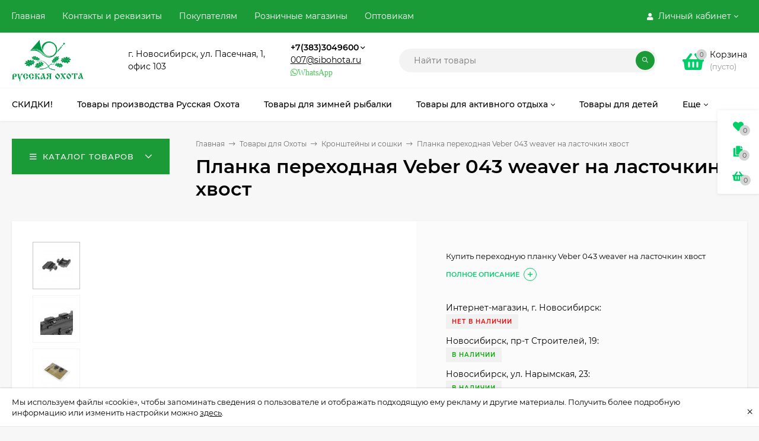

--- FILE ---
content_type: text/html; charset=utf-8
request_url: https://russkaja-ohota.ru/mobile/product/1911482/
body_size: 58911
content:
<!DOCTYPE html><html  lang="ru"><head prefix="og: http://ogp.me/ns# product: http://ogp.me/ns/product#"><meta http-equiv="Content-Type" content="text/html; charset=utf-8"/><meta name="viewport" content="width=device-width, initial-scale=1" /><meta http-equiv="x-ua-compatible" content="IE=edge"><title>Планка переходная Veber 043 weaver на ласточкин хвост</title><meta name="Keywords" content="Планка переходная Veber 043 weaver на ласточкин хвост, Кронштейны и сошки, Крепление, кронштейн, купить, для прицела, планку" /><meta name="Description" content="Купить переходную планку Veber 043 weaver на ласточкин хвост" /><link rel="preload" as="image" href="/wa-data/public/shop/products/18/35/83518/images/54102/54102.580.jpg"><link rel="shortcut icon" href="/favicon.ico"/><!-- rss --><link rel="alternate" type="application/rss+xml" title="Русская охота" href="https://russkaja-ohota.ru/blog/rss/"><style>@font-face {font-family: 'Montserrat';font-style: italic;font-weight: 400;src: local('Montserrat Italic'), local('Montserrat-Italic'),url('/wa-data/public/site/themes/mastershop/fonts/montserrat/montserrat-v15-latin-ext_latin_cyrillic-ext_cyrillic-italic.woff2') format('woff2'),url('/wa-data/public/site/themes/mastershop/fonts/montserrat/montserrat-v15-latin-ext_latin_cyrillic-ext_cyrillic-italic.woff') format('woff');}@font-face {font-family: 'Montserrat';font-style: normal;font-weight: 400;src: local('Montserrat Regular'), local('Montserrat-Regular'),url('/wa-data/public/site/themes/mastershop/fonts/montserrat/montserrat-v15-latin-ext_latin_cyrillic-ext_cyrillic-regular.woff2') format('woff2'),url('/wa-data/public/site/themes/mastershop/fonts/montserrat/montserrat-v15-latin-ext_latin_cyrillic-ext_cyrillic-regular.woff') format('woff');}@font-face {font-family: 'Montserrat';font-style: normal;font-weight: 500;src: local('Montserrat Medium'), local('Montserrat-Medium'),url('/wa-data/public/site/themes/mastershop/fonts/montserrat/montserrat-v15-latin-ext_latin_cyrillic-ext_cyrillic-500.woff2') format('woff2'),url('/wa-data/public/site/themes/mastershop/fonts/montserrat/montserrat-v15-latin-ext_latin_cyrillic-ext_cyrillic-500.woff') format('woff');}@font-face {font-family: 'Montserrat';font-style: italic;font-weight: 500;src: local('Montserrat Medium Italic'), local('Montserrat-MediumItalic'),url('/wa-data/public/site/themes/mastershop/fonts/montserrat/montserrat-v15-latin-ext_latin_cyrillic-ext_cyrillic-500italic.woff2') format('woff2'),url('/wa-data/public/site/themes/mastershop/fonts/montserrat/montserrat-v15-latin-ext_latin_cyrillic-ext_cyrillic-500italic.woff') format('woff');}@font-face {font-family: 'Montserrat';font-style: normal;font-weight: 600;src: local('Montserrat SemiBold'), local('Montserrat-SemiBold'),url('/wa-data/public/site/themes/mastershop/fonts/montserrat/montserrat-v15-latin-ext_latin_cyrillic-ext_cyrillic-600.woff2') format('woff2'),url('/wa-data/public/site/themes/mastershop/fonts/montserrat/montserrat-v15-latin-ext_latin_cyrillic-ext_cyrillic-600.woff') format('woff');}@font-face {font-family: 'Montserrat';font-style: italic;font-weight: 600;src: local('Montserrat SemiBold Italic'), local('Montserrat-SemiBoldItalic'),url('/wa-data/public/site/themes/mastershop/fonts/montserrat/montserrat-v15-latin-ext_latin_cyrillic-ext_cyrillic-600italic.woff2') format('woff2'),url('/wa-data/public/site/themes/mastershop/fonts/montserrat/montserrat-v15-latin-ext_latin_cyrillic-ext_cyrillic-600italic.woff') format('woff');}@font-face {font-family: 'Montserrat';font-style: normal;font-weight: 700;src: local('Montserrat Bold'), local('Montserrat-Bold'),url('/wa-data/public/site/themes/mastershop/fonts/montserrat/montserrat-v15-latin-ext_latin_cyrillic-ext_cyrillic-700.woff2') format('woff2'),url('/wa-data/public/site/themes/mastershop/fonts/montserrat/montserrat-v15-latin-ext_latin_cyrillic-ext_cyrillic-700.woff') format('woff');}@font-face {font-family: 'Montserrat';font-style: italic;font-weight: 700;src: local('Montserrat Bold Italic'), local('Montserrat-BoldItalic'),url('/wa-data/public/site/themes/mastershop/fonts/montserrat/montserrat-v15-latin-ext_latin_cyrillic-ext_cyrillic-700italic.woff2') format('woff2'),url('/wa-data/public/site/themes/mastershop/fonts/montserrat/montserrat-v15-latin-ext_latin_cyrillic-ext_cyrillic-700italic.woff') format('woff');}</style><style>body, button, input, optgroup, select, textarea{font-family: 'Montserrat', sans-serif;}</style><meta name="theme-color" content="#1a9b37"><style>a:hover,a.selected,.selected > a,.link:hover,.link.selected,.selected > .link{color: #00CE69;}.bs-bg{background: #1a9b37;}.bs-bg,.bs-bg a,.bs-bg a:hover,.bs-bg .link,.bs-bg .link:hover,.bs-bg .selected > a,.bs-bg .selected > .link{color: #FFF;}.bs-color,.link.bs-color,a.bs-color,.link.bs-color:hover,a.bs-color:hover{color: #00CE69;}.ac-bg{background: #FF6E91;}.ac-bg,.ac-bg a,.ac-bg .link,.ac-bg a:hover,.ac-bg .selected > a,.ac-bg .selected > .link{color: #FFF;}.ac-color,.link.ac-color,a.ac-color,.link.ac-color:hover,a.ac-color:hover{color: #FF6E91;}.button,button,input[type="button"],input[type="submit"],a.button,.filter-units-item.selected,.inline-select__item.selected,.compares-categories__item.selected,.filter-param__variant--button.checked{background: #1a9b37;color: #FFF;}.cartOS__button{background: #1a9b37 !important;color: #FFF !important;}.bar-fixed-b__caret,.bar-fixed-r__caret,.products-custom-link__caret,.header-cart-message__caret{color: #1a9b37;}.button.button--acc,button.button--acc,a.button--acc,input[type="button"].button--acc,input[type="submit"].button--acc{background: #FF6E91;color: #FFF;}a.add2cart-button--mini,.add2cart-button--mini,a.add2cart-button,.add2cart-button,a.product-more-btn{background: #FF6E91;color: #FFF;}.rating,.star,.star-empty,.product-action.selected,.head-decor:first-letter,.jq-checkbox.checked:before,.checkbox-styler.checked:before,.shop-sk-callback__slider .ui-slider-range{color: #00CE69;}.cartOS__title svg {fill: #00CE69 !important;}.product-preview-gallery__dots .owl-dot.active,.jq-radio.checked:before,.radio-styler.checked:before,.bx-pager-item a.active:before,.owl-dot.active span:before{background: #00CE69;}.tabs_el.selected,.border-color{border-color: #1a9b37;}.footer{background: #000;color: #FFF;}.footer a{color: #FFF;}.header-top{background: #1A9B37;}.header-top,.header-top a,.header-menu__item.selected > a,.header-menu__item.selected > .link,.header-top a:hover,.header-top .link,.header-top .link:hover{color: #FFF;}.categories-v__head{background: #1A9B37;color: #FFF;}.categories-vu__head{background: #1A9B37;color: #FFF;}.category-filters,.m-filters-open{background: #1A9B37;color: #FFF;}.category-filters__send{background: #FFF;color: #1A9B37;}.categories-h{background: #FFF;color: #000;border-top: 1px solid #f7f7f7;}.categories-h__link:hover,.categories-h__link.selected,.categories-h__title.link:hover{color: #00CE69;}.categories-h__item:hover{background: #f9f9f9;}.categories-h__brand{color: #FF6E91;}.categories-h__brand .categories-h__link:hover{color: #FF6E91;}.m-open-categories{background: #FFF;border-top: 1px solid #f7f7f7;color: #FF6E91;}</style><script>var globalThemeSettings = {isMobile: 0,isFormStylerInit: 0,isLocationSelect: 0,isCurrencySelect: 0,isDisplayFontAwesome: 1,show_product_in_basket: 1,isSeoFilterBlockedOPtions: 0,currency: {"code":"RUB","sign":"\u0440\u0443\u0431.","sign_html":"<span class=\"ruble\">\u20bd<\/span>","sign_position":1,"sign_delim":" ","decimal_point":",","frac_digits":"2","thousands_sep":" "},isFixedHeader: 1,isFixedHeaderMobile: 0,isHorizontalMainMenu: 1,isFilters: 0,isDemoSettings: 0,isTileGalleryProductPreview: 1,msgAddToFavorite: '<span class=link>Товар в избранном</span>',msgAddToFavoriteUrl: '/mobile/search/?list=favorites',msgAddToCompare: '<span class=link>Товар в сравнении</span>',msgAddToCompareUrl: '/mobile/compare/',countFavorites: '128',countViewed: '64',quantityLocalesMin: 'мин. %s',quantityLocalesMax: 'макс. %s',isPremium: 0,isSwipeContentTabs: false,cartItems: [],isDesktopDisplayMobileInterface: 0}</script><script src="/wa-data/public/site/themes/mastershop/jquery.min.js?v3.5.1"></script><link href="/wa-data/public/shop/themes/mastershop250908/mastershop.shop.min.css?v3.5.1" rel="stylesheet"><!-- plugin hook: 'frontend_head' --><script>
!function(t,e,a,i){window.location.search.replace("?","").split("&").reduce(function(t,e){var a=e.split("=");return t[decodeURIComponent(a[0])]=decodeURIComponent(a[1]),t},{}).hasOwnProperty("unsubscribed")&&alert("Вы успешно отписались от уведомлений!"),t[e]=t[e]||{_initialized:!1,save_url:!1,heartbeat_url:!1,save_timer:!1,bind_timer:!1,heartbeat_timer:!1,customer_data:{},selectors:{},init:function(a,i,r){!this._initialized&&(this.initialized=!0,this.save_url=a,this.heartbeat_url=i,this.customer_data=r,this._init_selectors(),t[e]._bind(),t[e].heartbeat())},save:function(){var a=t(this).closest("form, .quickorder-form");a.length&&(clearTimeout(t[e].save_timer),t[e].save_timer=setTimeout(function(){var i={};a.find("[data-carts-field]").each(function(e,a){i[t(a).data("carts-field")]=t(a).val()}),t[e].save_url&&i&&t.post(t[e].save_url,i)},500))},heartbeat:function(){this.heartbeat_url&&t.get(this.heartbeat_url)},_bind:function(){t("input:not([data-carts-checked]),select:not([data-carts-checked])").each(function(a,i){var r=t(i);r.attr("data-carts-checked",!0),t.each(t[e].selectors,function(a,i){if(r.is(i.selector))return r.attr("data-carts-field",i.field).on("change blur",t[e].save),t[e].customer_data[a]&&!r.val()&&r.val(t[e].customer_data[a]),!1})}),clearTimeout(t[e].bind_timer),t[e].bind_timer=setTimeout(t[e]._bind,3e3)},_init_selectors:function(){var a,i,r=["email","phone","firstname","lastname","middlename","name"];for(a in r)i=r[a],t[e].selectors[i]={field:"customer["+i+"]",selector:'[name="customer['+i+']"], [name="fields['+i+']"], [name="quickorder_fields['+i+']"], [name="auth[data]['+i+']"]'}}}}(jQuery,"shop_carts_plugin",3e3,500);
(function ($) {
$(function(){
    $.shop_carts_plugin.init(
        '/mobile/cartssave/',
        '/mobile/cartsheartbeat/',
            {"firstname":"","lastname":null,"middlename":null,"name":false,"email":"","phone":""}
    );
});
})(jQuery)
</script>

    <link href="/wa-data/public/shop/plugins/pnotice/css/pnotice.css?v1.5.0-8049563226" rel="stylesheet" />
    <script src="/wa-data/public/shop/plugins/pnotice/js/pnotice.js?v1.5.0-8049563226"></script>                        <link rel="stylesheet" href="https://russkaja-ohota.ru/wa-apps/shop/plugins/searchpro/assets/frontend.field.css?v2.1.4" />
                                    <script src="/wa-apps/shop/plugins/searchpro/assets/frontend.field.js?v2.1.4" defer></script>
            <meta property="og:type" content="website">
<meta property="og:title" content="Планка переходная Veber 043 weaver на ласточкин хвост">
<meta property="og:description" content="Купить переходную планку Veber 043 weaver на ласточкин хвост">
<meta property="og:image" content="https://russkaja-ohota.ru/wa-data/public/shop/products/18/35/83518/images/54102/54102.750x0.jpg">
<meta property="og:url" content="https://russkaja-ohota.ru/mobile/product/1911482/">
<meta property="product:price:amount" content="610">
<meta property="product:price:currency" content="RUB">
<link rel="icon" href="/favicon.ico?v=1404181970" type="image/x-icon" /><link rel="apple-touch-icon" href="/apple-touch-icon.png?v=1602813360" /><!-- Global site tag (gtag.js) - Google Analytics -->
<script async src="https://www.googletagmanager.com/gtag/js?id=UA-179963296-1"></script>
<script>
window.dataLayer = window.dataLayer || [];
function gtag(){dataLayer.push(arguments);}
gtag('js', new Date());

gtag('config', 'UA-179963296-1');
</script>
<script>(function(w, c){(w[c]=w[c]||[]).push(function(){new zTracker({"id":"3a64df9479f066c01d066e0f33bace735333","metrics":{"metrika":"25750331","ga":"UA-179963296-1"}});});})(window, "zTrackerCallbacks");</script>
<script async id="zd_ct_phone_script" src="https://my.zadarma.com/js/ct_phone.min.js"></script><style>@media (min-width: 1101px) {.header-logo{width: 150px;flex: 0 1 150px;margin: 0 2% 0 0;}}@media (max-width: 1100px) and (min-width: 651px) {.header-logo{width: 150px;flex: 0 1 150px;margin: 0 2% 0 0;}}.header-logo img{max-width: 150px;max-height: 70px;}@media (max-width: 1100px){.header-logo img{max-width: 150px;max-height: 50px;}}.header-logo__text{font-size: 20px;}.header-logo__icon{font-size: 29px;}@media (max-width: 1100px){.header-logo__text{font-size: 20px;}.header-logo__icon{font-size: 28px;}}.badge.new{ background: #ff0000; }.badge.low-price{ background: #01a0e2; } .product-discount{  color: #01a0e2; } .product-gallery-main{align-self: center;}.product-gallery-main.owl-carousel .owl-stage{justify-content: center;align-items: center;}.product-card__gallery{justify-content: center;}.product-gallery-main__el-outer{height:  500px;line-height: 500px;}.product-gallery-main__el-outer img{max-height:  500px;}.product-tile__name{height: 40px;}@media (max-width: 480px){.product-tile__name{height: 33px;}}.info-massage{border-bottom: 1px solid #ebebeb;}.product-tile__image{padding: 30px 30px 0;}.product-tile__image a{height: 240px;line-height: 240px;}.product-tile__image img{max-height: 220px;}@media (max-width: 1430px) and (min-width: 1251px){.cols-3 .product-tile__image{padding: 20px 20px 0;height: 200px;line-height: 180px;}.product-tile__image a{height: 200px;line-height: 180px;}.product-tile__image img{max-height: 180px;}.cols-3 .product-tile__image img{max-height: 180px;}}@media (max-width: 1150px) and (min-width: 1001px){.cols-2 .product-tile__image,.cols-3 .product-tile__image{padding: 20px 20px 0;}}@media (max-width: 1080px) and (min-width: 1001px){.cols-2 .product-tile__image a,.cols-3 .product-tile__image a{height: 180px;line-height: 180px;}.cols-2 .product-tile__image img,.cols-3 .product-tile__image img{max-height: 180px;}}@media (max-width: 1024px){.product-tile__image a{height: 180px;line-height: 180px;}.product-tile__image img{max-height: 180px;}}@media (max-width: 850px) and (min-width: 361px) {.product-tile__image {padding: 20px 20px 0;}}@media (max-width: 580px){.product-tile__image a{height: 130px;line-height: 130px;}.product-tile__image img{max-height: 130px;}}@media (max-width: 500px){.product-tile__image a{height: 100px;line-height: 100px;}.product-tile__image img{max-height: 100px;}}@media (max-width: 379px){.product-tile__image{padding: 10px 10px 0;}}.product-list__left{padding: 40px;padding-right: 0;width: 220px;}.product-list__badges{top: 40px;}@media (min-width: 1001px){.cols-3 .product-list__left{padding: 15px;}.cols-3 .product-list__badges{top: 15px;}}@media (max-width: 1250px) and (min-width: 1001px){.cols-2 .product-list__left{padding: 15px;}.cols-2 .product-list__badges{top: 15px;}}@media (max-width: 900px){.product-list__left{padding: 15px;}.product-list__badges{top: 15px;}}@media (max-width: 1400px) and (min-width: 1250px){.cols-3 .product-list__left{width: 150px;}}@media (max-width: 1150px) and (min-width: 1001px){.cols-2 .product-list__left,.cols-3 .product-list__left{vertical-align: top;width: 150px;}}@media (max-width: 600px){.product-list__left{width: 150px;}}@media (max-width: 400px){.product-list__left{float: none;text-align: center;max-width: 100%;width: 100%;}}.product-list__image img{max-height: 200px;}@media (max-width: 400px){.product-list__image img{max-height: 150px;}}.sidebar-wrap--plugin .menu-v li:nth-child(30) ~ li:not(.show){display: none;}</style></head><body class="no-touch  icons-hidden"><div class="js-info-massage info-massage sk-bottom" data-id="1"><div class="info-massage__wrap l-wrapper"><div class="info-massage__content"><div class="info-massage__text">Мы используем файлы «cookie», чтобы запоминать сведения о пользователе и отображать подходящую ему рекламу и другие материалы. Получить более подробную информацию или изменить настройки можно <a href="#">здесь</a>.</div></div></div><span class="info-massage__close js-info-message-close"><span class="info-massage__close-name">&times;</span></span></div><div class="header-outer"><div class="js-header-top header-top"><div class="l-wrapper clearfix js-header-top-inner"><div class="header-top__right"><span data-id="popup-search" class="js-open-m-popup header-open-search far fa-search"></span><span data-id="popup-auth" class="js-open-m-popup header-open-auth fas fa-user"></span><div class="header-auth js-header-menu-item"><span class="header-auth__link"><i class="header-auth__icon fas fa-user"></i>Личный кабинет<i class="header-auth__caret fal fa-angle-down"></i></span><div class="header-submenu-outer js-header-submenu-outer"><ul class="header-submenu"><li class="header-submenu__item"><a class="js-preview-favorite products-custom-link" href="/mobile/search/?list=favorites"><span class="products-custom-link__icon"><i class="bs-color fas fa-heart"></i><span class="js-favorite-count ac-bg products-custom-link__count empty"> </span></span><span class="products-custom-link__title">Избранное</span></a></li><li class="header-submenu__item"><a class="js-preview-compare js-link-compare products-custom-link" href="/mobile/compare/"><span class="products-custom-link__icon"><i class="bs-color fas fa-copy"></i><span class="js-compare-count ac-bg products-custom-link__count empty"> </span></span><span class="products-custom-link__title">Сравнение</span><span class="products-custom-link__message bs-bg"><i class="products-custom-link__check fal fa-check"></i>Товар в сравнении<i class="products-custom-link__caret"></i></span></a></li><li class="header-submenu__item header-submenu__item--login"><a class="menu-hover js-form-popup" href="/login/"><i class="header-auth__icon fas fa-sign-in-alt"></i> Вход</a></li><li class="header-submenu__item"><a class="menu-hover js-login" href="/signup/">Регистрация</a></li></ul></div></div><span data-id="popup-contacts" class="js-open-m-popup header-open-contacts fas fa-phone"></span><a href="/mobile/cart/" class="js-cart-preview m-header-cart empty"><span class="m-header-cart__icon"><i class="fas fa-shopping-basket"></i><span class="js-cart-preview-count header-cart__count ac-bg">0</span></span></a></div><i data-id="m-header-menu" class="header-menu__bar js-open-mobile-menu fal fa-bars"></i><div class="js-header-menu-outer header-menu__outer"><ul class="js-header-menu header-menu responsived-before-init" data-class-el="header-menu__item" data-class-sub-el="header-submenu__item"><li class="js-header-menu-item header-menu__item"><a href="/">Главная</a></li><li class="js-header-menu-item header-menu__item"><a href="/contacts-and-requisites/">Контакты и реквизиты</a></li><li class="js-header-menu-item header-menu__item"><a href="/about-company/">Покупателям</a></li><li class="js-header-menu-item header-menu__item"><a href="/roznichnye-magaziny/">Розничные магазины</a></li><li class="js-header-menu-item header-menu__item"><a href="/optovym-klientam/">Оптовикам</a></li><li data-type="else" class="js-header-menu-item header-menu__item hide"><span class="link">Еще</span><i class="header-menu__caret fal fa-angle-down"></i><div class="header-submenu-outer js-header-submenu-outer"><ul class="js-header-submenu header-submenu"></ul></div></li></ul></div></div></div><header class="js-header header js-header-fixed"><div class="l-wrapper header-inner"><a href="/" class="header-logo"><img class="header-logo__image  js-logo-retina" data-at2x="/wa-data/public/site/themes/mastershop/img/logo@2x.png?v1734486945" src="/wa-data/public/site/themes/mastershop/img/logo.png?v1736743410" alt="Русская охота" /></a><div class="js-header-catalog display-none"></div><div class="header-content"><div class="header-address-outer"><span class="header-address">г. Новосибирск, ул. Пасечная, 1,<br>офис 103 <!-- Yandex.Metrika counter --> <script type="text/javascript" >    (function(m,e,t,r,i,k,a){m[i]=m[i]||function(){(m[i].a=m[i].a||[]).push(arguments)};    m[i].l=1*new Date();    for (var j = 0; j < document.scripts.length; j++) {if (document.scripts[j].src === r) { return; }}    k=e.createElement(t),a=e.getElementsByTagName(t)[0],k.async=1,k.src=r,a.parentNode.insertBefore(k,a)})    (window, document, "script", "https://mc.yandex.ru/metrika/tag.js", "ym");     ym(25750331, "init", {         clickmap:true,         trackLinks:true,         accurateTrackBounce:true,         webvisor:true    }); </script> <noscript><div><img src="https://mc.yandex.ru/watch/25750331" style="position:absolute; left:-9999px;" alt="" /></div></noscript> <!-- /Yandex.Metrika counter --></span></div><div class="header-phone-outer"><div class="header-phones"><div class="header-phone"><a class="js-contact-phone" href="tel:+73833049600">+7(383)3049600</a><i class="header-phone_caret far fa-angle-down"></i><div class="header-phones-popup"><div class="header-phones-popup__item"><div class="header-phones-popup__title">Интернет-магазин</div><i class="header-phone__icon bs-color fas fa-phone"></i><a class="js-contact-phone" href="tel:+73833049600">+7(383)3049600</a></div><div class="header-phones-popup__item"><div class="header-phones-popup__title">Единый номер сети</div><i class="header-phone__icon bs-color fas fa-phone"></i><a class="js-contact-phone" href="tel:88006005470">88006005470</a></div><div class="header-phones-popup__item"><div class="header-phones-popup__title">Офис</div><i class="header-phone__icon bs-color fas fa-phone"></i><a class="js-contact-phone" href="tel:+73833343539">+7(383)3343539</a></div></div></div></div><div class="header-email"><a href="mailto:007@sibohota.ru">007@sibohota.ru</a></div><div class="header-phone_socials"><a target="_blank" title="Whatsapp" class="header-phone_social" href="https://wa.me/+79137701054"><i class="fab fa-whatsapp">WhatsApp</i></a></div></div><div class="header-search"><form class="js-search-form header-search__form" method="get" action="/mobile/search/"><input name="query"  placeholder="Найти товары" class="js-search-auto header-search__field js-input-search grey-bg" type="text" autocomplete="off" /><span class="header-search__clear -hide js-clear-form"><i class="fal fa-times"></i></span><span class="bs-bg icon__submit js-submit-form"><i class="far fa-search"></i></span><div class="search-auto-result js-search-auto-result"></div></form></div><div class="header-user-nav"><div class="header-user-nav__item js-popup-products-link empty" data-url="/mobile/search/?list=favorites&ajax=1"><a class="header-user-nav__link js-preview-favorite" href="/mobile/search/?list=favorites"><span class="products-custom-link__icon"><i class="bs-color fas fa-heart"></i><span class="js-favorite-count ac-bg products-custom-link__count empty"> </span></span>Избранное<span class="products-custom-link__message bs-bg"><i class="products-custom-link__check fal fa-check"></i>Товар в избранном<i class="products-custom-link__caret"></i></span></a><div class="js-products-popup products-popup"></div></div><div class="header-user-nav__item js-popup-products-link empty" data-url="/mobile/search/?list=compare&ajax=1"><a class="header-user-nav__link js-preview-compare js-link-compare" href="/mobile/compare/"><span class="products-custom-link__icon"><i class="bs-color fas fa-copy"></i><span class="js-compare-count ac-bg products-custom-link__count empty"> </span></span>Сравнение<span class="products-custom-link__message bs-bg"><i class="products-custom-link__check fal fa-check"></i>Товар в сравнении<i class="products-custom-link__caret"></i></span></a><div class="js-products-popup products-popup"></div></div><div class="header-user-nav__item"><a  class="js-form-popup" href="/login/"><i class="header-user-nav__icon bs-color fas fa-user"></i>Вход</a><div class="header-submenu-outer js-header-submenu-outer"><ul class="header-submenu"><li class="header-submenu__item header-submenu__item--login"><a class="menu-hover js-form-popup" href="/login/"><i class="header-auth__icon fas fa-sign-in-alt"></i> Вход</a></li><li class="header-submenu__item"><a class="menu-hover js-login" href="/signup/">Регистрация</a></li></ul></div></div></div><div data-type="header" class="header-cart js-popup-products-link js-cart-preview empty" data-url="/mobile/cart/"><a href="/mobile/cart/" class="float-r"><div class="header-cart__icon "><i class="fas fa-shopping-basket bs-color"></i><span class="js-cart-preview-count header-cart__count ac-bg">0</span></div><div class="header-cart__content"><div class="header-cart__head">Корзина</div><div class="js-cart-preview-total header-cart__total">0 <span class="ruble">₽</span></div><div class="js-cart-preview-empty header-cart__empty">(пусто)</div></div></a><span class="header-cart-message bs-bg"><i class="header-cart-message__check fal fa-check"></i>Товар в корзине!<i class="header-cart-message__caret"></i></span><div class="js-products-popup products-popup"></div></div></div></div></header><div class="categories-h js-categories-h-outer"><div class="l-wrapper clearfix"><div class="js-categories-h-items categories-h__inner" data-retina="" data-lazy="1"><div class="categories-h__menu js-h-categories responsived-before-init"><div data-id="13645" class="js-h-categories-item categories-h__item"><a class="categories-h__link" href="/mobile/category/tovary-so-skidkoy/"><span class="categories-h__title">СКИДКИ!</span></a></div><div data-id="13661" class="js-h-categories-item categories-h__item"><a class="categories-h__link" href="/mobile/category/russkaya-okhota/"><span class="categories-h__title">Товары производства Русская Охота</span></a></div><div data-id="13680" class="js-h-categories-item categories-h__item"><a class="categories-h__link" href="/mobile/category/zimnyaya-rybalka/"><span class="categories-h__title">Товары для зимней рыбалки</span></a></div><div data-id="13662" class="js-h-categories-item categories-h__item"><a class="categories-h__link" href="/mobile/category/mnogo-poleznykh-veshchey/"><span class="categories-h__title">Товары для активного отдыха</span><i class="categories-h__caret fal"></i></a><div class="js-categories-sub subcat-h-deployed"><div class="subcat-h-deployed__items"><div  class="subcat-h-deployed__item js-subcategories-item"><div class="subcat-h-deployed__inner"><a class="subcat-h-deployed__title" href="/mobile/category/alpinizm-i-skalolazanie/">Альпинизм и туризм </a><div class="subcat-h-deployed__all"><a class="show-all ac-color" href="/mobile/category/alpinizm-i-skalolazanie/">Все товары <i class="button-more fal fa-long-arrow-right"></i></a></div></div></div><div  class="subcat-h-deployed__item js-subcategories-item"><div class="subcat-h-deployed__inner"><a class="subcat-h-deployed__title" href="/mobile/category/toplivo-i-gazovye-ballony/">Газовые баллоны, бензин, спички </a><div class="subcat-h-deployed__all"><a class="show-all ac-color" href="/mobile/category/toplivo-i-gazovye-ballony/">Все товары <i class="button-more fal fa-long-arrow-right"></i></a></div></div></div><div  class="subcat-h-deployed__item js-subcategories-item"><div class="subcat-h-deployed__inner"><a class="subcat-h-deployed__title" href="/mobile/category/gorelki-i-plity/">Горелки, плиты, примусы </a><div class="subcat-h-deployed__sub"><a href="/mobile/category/aksessuary-dlya-gorelok-i-pechek/">Аксессуары для горелок и печек</a></div><div class="subcat-h-deployed__all"><a class="show-all ac-color" href="/mobile/category/gorelki-i-plity/">Все товары <i class="button-more fal fa-long-arrow-right"></i></a></div></div></div><div  class="subcat-h-deployed__item js-subcategories-item"><div class="subcat-h-deployed__inner"><a class="subcat-h-deployed__title" href="/mobile/category/kempingovaja_mebel/">Кемпинговая мебель </a><div class="subcat-h-deployed__all"><a class="show-all ac-color" href="/mobile/category/kempingovaja_mebel/">Все товары <i class="button-more fal fa-long-arrow-right"></i></a></div></div></div><div  class="subcat-h-deployed__item js-subcategories-item"><div class="subcat-h-deployed__inner"><a class="subcat-h-deployed__title" href="/mobile/category/kovriki-matrasy-i-podushki/">Коврики, матрасы и подушки </a><div class="subcat-h-deployed__sub"><a href="/mobile/category/kovriki-penki-karematy-sidenya/">Коврики, пенки, карематы, сидушки</a></div><div class="subcat-h-deployed__sub"><a href="/mobile/category/kovriki-samonaduvayushchiesya/">Коврики и подушки самонадувающиеся</a></div><div class="subcat-h-deployed__sub"><a href="/mobile/category/matrasy-krovati-naduvnye-podushki/">Матрасы, кровати надувные, подушки</a></div><div class="subcat-h-deployed__all"><a class="show-all ac-color" href="/mobile/category/kovriki-matrasy-i-podushki/">Все товары <i class="button-more fal fa-long-arrow-right"></i></a></div></div></div><div  class="subcat-h-deployed__item js-subcategories-item"><div class="subcat-h-deployed__inner"><a class="subcat-h-deployed__title" href="/mobile/category/barbekju/">Коптильни, мангалы, барбекю </a><div class="subcat-h-deployed__all"><a class="show-all ac-color" href="/mobile/category/barbekju/">Все товары <i class="button-more fal fa-long-arrow-right"></i></a></div></div></div><div  class="subcat-h-deployed__item js-subcategories-item"><div class="subcat-h-deployed__inner"><a class="subcat-h-deployed__title" href="/mobile/category/ochki/">Очки </a><div class="subcat-h-deployed__all"><a class="show-all ac-color" href="/mobile/category/ochki/">Все товары <i class="button-more fal fa-long-arrow-right"></i></a></div></div></div><div  class="subcat-h-deployed__item js-subcategories-item"><div class="subcat-h-deployed__inner"><a class="subcat-h-deployed__title" href="/mobile/category/pechi/">Печи и обогреватели </a><div class="subcat-h-deployed__all"><a class="show-all ac-color" href="/mobile/category/pechi/">Все товары <i class="button-more fal fa-long-arrow-right"></i></a></div></div></div><div  class="subcat-h-deployed__item js-subcategories-item"><div class="subcat-h-deployed__inner"><a class="subcat-h-deployed__title" href="/mobile/category/poleznye-melochi/">Полезные мелочи </a><div class="subcat-h-deployed__all"><a class="show-all ac-color" href="/mobile/category/poleznye-melochi/">Все товары <i class="button-more fal fa-long-arrow-right"></i></a></div></div></div><div  class="subcat-h-deployed__item js-subcategories-item"><div class="subcat-h-deployed__inner"><a class="subcat-h-deployed__title" href="/mobile/category/pokhodnaya-posuda/">Походная посуда </a><div class="subcat-h-deployed__sub"><a href="/mobile/category/butylki-i-flyagi/">Бутылки, Фляги, Вёдра</a></div><div class="subcat-h-deployed__sub"><a href="/mobile/category/kostryuli-kotelki-chayniki/">Котелки сковородки и чайники</a></div><div class="subcat-h-deployed__sub"><a href="/mobile/category/kruzhki-lozhki-miski/">Кружки, Ложки, Миски</a></div><div class="subcat-h-deployed__sub"><a href="/mobile/category/nabory-posudy/">Наборы посуды</a></div><div class="subcat-h-deployed__sub"><a href="/mobile/category/termos/">Термосы</a></div><div class="subcat-h-deployed__all"><a class="show-all ac-color" href="/mobile/category/pokhodnaya-posuda/">Все товары <i class="button-more fal fa-long-arrow-right"></i></a></div></div></div><div  class="subcat-h-deployed__item js-subcategories-item"><div class="subcat-h-deployed__inner"><a class="subcat-h-deployed__title" href="/mobile/category/pokhodnyy-instrument/">Походный инструмент </a><div class="subcat-h-deployed__all"><a class="show-all ac-color" href="/mobile/category/pokhodnyy-instrument/">Все товары <i class="button-more fal fa-long-arrow-right"></i></a></div></div></div><div  class="subcat-h-deployed__item js-subcategories-item"><div class="subcat-h-deployed__inner"><a class="subcat-h-deployed__title" href="/mobile/category/radiostantsii/">Радиостанции </a><div class="subcat-h-deployed__all"><a class="show-all ac-color" href="/mobile/category/radiostantsii/">Все товары <i class="button-more fal fa-long-arrow-right"></i></a></div></div></div><div  class="subcat-h-deployed__item js-subcategories-item"><div class="subcat-h-deployed__inner"><a class="subcat-h-deployed__title" href="/mobile/category/razvlekatelnaya-strelba/">Развлекательная стрельба </a><div class="subcat-h-deployed__sub"><a href="/mobile/category/arbalety-rogatki-aksesssuary/">Луки, арбалеты, рогатки</a></div><div class="subcat-h-deployed__sub"><a href="/mobile/category/misheni/">Мишени</a></div><div class="subcat-h-deployed__sub"><a href="/mobile/category/pnevmatika/">Пневматическое оружие</a></div><div class="subcat-h-deployed__sub"><a href="/mobile/category/pulki/">Пульки для пневматики</a></div><div class="subcat-h-deployed__all"><a class="show-all ac-color" href="/mobile/category/razvlekatelnaya-strelba/">Все товары <i class="button-more fal fa-long-arrow-right"></i></a></div></div></div><div  class="subcat-h-deployed__item js-subcategories-item"><div class="subcat-h-deployed__inner"><a class="subcat-h-deployed__title" href="/mobile/category/rjukzak_sumka_drybag/">Рюкзаки </a><div class="subcat-h-deployed__all"><a class="show-all ac-color" href="/mobile/category/rjukzak_sumka_drybag/">Все товары <i class="button-more fal fa-long-arrow-right"></i></a></div></div></div><div  class="subcat-h-deployed__item js-subcategories-item"><div class="subcat-h-deployed__inner"><a class="subcat-h-deployed__title" href="/mobile/category/antimoskit/">Средства от комаров, мошки, клещей </a><div class="subcat-h-deployed__all"><a class="show-all ac-color" href="/mobile/category/antimoskit/">Все товары <i class="button-more fal fa-long-arrow-right"></i></a></div></div></div><div  class="subcat-h-deployed__item js-subcategories-item"><div class="subcat-h-deployed__inner"><a class="subcat-h-deployed__title" href="/mobile/category/chekhly-sumki-tubusy-drybag/">Cумки, ящики, гермопакеты, драйбэг </a><div class="subcat-h-deployed__all"><a class="show-all ac-color" href="/mobile/category/chekhly-sumki-tubusy-drybag/">Все товары <i class="button-more fal fa-long-arrow-right"></i></a></div></div></div><div  class="subcat-h-deployed__item js-subcategories-item"><div class="subcat-h-deployed__inner"><a class="subcat-h-deployed__title" href="/mobile/category/sukhie-payki/">Сухие пайки </a><div class="subcat-h-deployed__all"><a class="show-all ac-color" href="/mobile/category/sukhie-payki/">Все товары <i class="button-more fal fa-long-arrow-right"></i></a></div></div></div><div  class="subcat-h-deployed__item js-subcategories-item"><div class="subcat-h-deployed__inner"><a class="subcat-h-deployed__title" href="/mobile/category/batarejki-akkumuljatory-dlja-fonarikov/">Батарейки и аккумуляторы </a><div class="subcat-h-deployed__all"><a class="show-all ac-color" href="/mobile/category/batarejki-akkumuljatory-dlja-fonarikov/">Все товары <i class="button-more fal fa-long-arrow-right"></i></a></div></div></div><div  class="subcat-h-deployed__item js-subcategories-item"><div class="subcat-h-deployed__inner"><a class="subcat-h-deployed__title" href="/mobile/category/fonari-ruchnye-nalobnye-takticheskie-kempingovye/">Фонари </a><div class="subcat-h-deployed__sub"><a href="/mobile/category/kempingovye-fonari/">Кемпинговые фонари</a></div><div class="subcat-h-deployed__sub"><a href="/mobile/category/nalobnye-fonari/">Налобные фонари</a></div><div class="subcat-h-deployed__sub"><a href="/mobile/category/podstvolnye-fonari/">Подствольные фонари</a></div><div class="subcat-h-deployed__all"><a class="show-all ac-color" href="/mobile/category/fonari-ruchnye-nalobnye-takticheskie-kempingovye/">Все товары <i class="button-more fal fa-long-arrow-right"></i></a></div></div></div><div  class="subcat-h-deployed__item js-subcategories-item"><div class="subcat-h-deployed__inner"><a class="subcat-h-deployed__title" href="/mobile/category/999/">Фалы, шнуры, стропы </a><div class="subcat-h-deployed__all"><a class="show-all ac-color" href="/mobile/category/999/">Все товары <i class="button-more fal fa-long-arrow-right"></i></a></div></div></div><div  class="subcat-h-deployed__item js-subcategories-item"><div class="subcat-h-deployed__inner"><a class="subcat-h-deployed__title" href="/mobile/category/holodilniki-akksessuary/">Холодильники, термосумки и аксессуары </a><div class="subcat-h-deployed__all"><a class="show-all ac-color" href="/mobile/category/holodilniki-akksessuary/">Все товары <i class="button-more fal fa-long-arrow-right"></i></a></div></div></div></div></div></div><div data-id="13631" class="js-h-categories-item categories-h__item"><a class="categories-h__link" href="/mobile/category/detskie-tovary/"><span class="categories-h__title">Товары для детей</span></a></div><div data-id="2032" class="js-h-categories-item categories-h__item"><a class="categories-h__link" href="/mobile/category/okhota/"><span class="categories-h__title">Товары для Охоты</span><i class="categories-h__caret fal"></i></a><div class="js-categories-sub subcat-h-deployed"><div class="subcat-h-deployed__items"><div  class="subcat-h-deployed__item js-subcategories-item"><div class="subcat-h-deployed__inner"><a class="subcat-h-deployed__title" href="/mobile/category/litsenzionnye-tovary/">Лицензионные товары </a><div class="subcat-h-deployed__all"><a class="show-all ac-color" href="/mobile/category/litsenzionnye-tovary/">Все товары <i class="button-more fal fa-long-arrow-right"></i></a></div></div></div><div  class="subcat-h-deployed__item js-subcategories-item"><div class="subcat-h-deployed__inner"><a class="subcat-h-deployed__title" href="/mobile/category/kupit-puli-drob-kartech/">Дробь, картечь, пули, пыжи, гильзы </a><div class="subcat-h-deployed__all"><a class="show-all ac-color" href="/mobile/category/kupit-puli-drob-kartech/">Все товары <i class="button-more fal fa-long-arrow-right"></i></a></div></div></div><div  class="subcat-h-deployed__item js-subcategories-item"><div class="subcat-h-deployed__inner"><a class="subcat-h-deployed__title" href="/mobile/category/zip-dlya-oruzhiya/">Запасные части и аксессуары для оружия </a><div class="subcat-h-deployed__all"><a class="show-all ac-color" href="/mobile/category/zip-dlya-oruzhiya/">Все товары <i class="button-more fal fa-long-arrow-right"></i></a></div></div></div><div  class="subcat-h-deployed__item js-subcategories-item"><div class="subcat-h-deployed__inner"><a class="subcat-h-deployed__title" href="/mobile/category/kapkan-gumannyj/">Капкан проходной гуманный </a><div class="subcat-h-deployed__all"><a class="show-all ac-color" href="/mobile/category/kapkan-gumannyj/">Все товары <i class="button-more fal fa-long-arrow-right"></i></a></div></div></div><div  class="subcat-h-deployed__item js-subcategories-item"><div class="subcat-h-deployed__inner"><a class="subcat-h-deployed__title" href="/mobile/category/kapkan-sledovoy/">Капкан </a><div class="subcat-h-deployed__all"><a class="show-all ac-color" href="/mobile/category/kapkan-sledovoy/">Все товары <i class="button-more fal fa-long-arrow-right"></i></a></div></div></div><div  class="subcat-h-deployed__item js-subcategories-item"><div class="subcat-h-deployed__inner"><a class="subcat-h-deployed__title" href="/mobile/category/kronshteyny-i-soshki/">Кронштейны и сошки </a><div class="subcat-h-deployed__all"><a class="show-all ac-color" href="/mobile/category/kronshteyny-i-soshki/">Все товары <i class="button-more fal fa-long-arrow-right"></i></a></div></div></div><div  class="subcat-h-deployed__item js-subcategories-item"><div class="subcat-h-deployed__inner"><a class="subcat-h-deployed__title" href="/mobile/category/manki/">Манки для охоты </a><div class="subcat-h-deployed__all"><a class="show-all ac-color" href="/mobile/category/manki/">Все товары <i class="button-more fal fa-long-arrow-right"></i></a></div></div></div><div  class="subcat-h-deployed__item js-subcategories-item"><div class="subcat-h-deployed__inner"><a class="subcat-h-deployed__title" href="/mobile/category/zamaskirovka/">Маскировка для охотника </a><div class="subcat-h-deployed__all"><a class="show-all ac-color" href="/mobile/category/zamaskirovka/">Все товары <i class="button-more fal fa-long-arrow-right"></i></a></div></div></div><div  class="subcat-h-deployed__item js-subcategories-item"><div class="subcat-h-deployed__inner"><a class="subcat-h-deployed__title" href="/mobile/category/okholoshchennoe-oruzhie/">Макеты массо-габаритные </a><div class="subcat-h-deployed__all"><a class="show-all ac-color" href="/mobile/category/okholoshchennoe-oruzhie/">Все товары <i class="button-more fal fa-long-arrow-right"></i></a></div></div></div><div  class="subcat-h-deployed__item js-subcategories-item"><div class="subcat-h-deployed__inner"><a class="subcat-h-deployed__title" href="/mobile/category/ohota-patrontashi-remni-chehly/">Патронташи, Подсумки, Утятницы, Ягдташи </a><div class="subcat-h-deployed__all"><a class="show-all ac-color" href="/mobile/category/ohota-patrontashi-remni-chehly/">Все товары <i class="button-more fal fa-long-arrow-right"></i></a></div></div></div><div  class="subcat-h-deployed__item js-subcategories-item"><div class="subcat-h-deployed__inner"><a class="subcat-h-deployed__title" href="/mobile/category/pritsely/">Прицелы для оружия </a><div class="subcat-h-deployed__all"><a class="show-all ac-color" href="/mobile/category/pritsely/">Все товары <i class="button-more fal fa-long-arrow-right"></i></a></div></div></div><div  class="subcat-h-deployed__item js-subcategories-item"><div class="subcat-h-deployed__inner"><a class="subcat-h-deployed__title" href="/mobile/category/remni-podsumki/">Ремни и кобуры </a><div class="subcat-h-deployed__all"><a class="show-all ac-color" href="/mobile/category/remni-podsumki/">Все товары <i class="button-more fal fa-long-arrow-right"></i></a></div></div></div><div  class="subcat-h-deployed__item js-subcategories-item"><div class="subcat-h-deployed__inner"><a class="subcat-h-deployed__title" href="/mobile/category/ohota-sejfy-dlja-oruzhija/">Сейфы для оружия </a><div class="subcat-h-deployed__all"><a class="show-all ac-color" href="/mobile/category/ohota-sejfy-dlja-oruzhija/">Все товары <i class="button-more fal fa-long-arrow-right"></i></a></div></div></div><div  class="subcat-h-deployed__item js-subcategories-item"><div class="subcat-h-deployed__inner"><a class="subcat-h-deployed__title" href="/mobile/category/magazin/">Съёмные магазины для оружия </a><div class="subcat-h-deployed__all"><a class="show-all ac-color" href="/mobile/category/magazin/">Все товары <i class="button-more fal fa-long-arrow-right"></i></a></div></div></div><div  class="subcat-h-deployed__item js-subcategories-item"><div class="subcat-h-deployed__inner"><a class="subcat-h-deployed__title" href="/mobile/category/instrumenty-dlya-snaryazheniya-patronov/">Товары для снаряжения патронов </a><div class="subcat-h-deployed__all"><a class="show-all ac-color" href="/mobile/category/instrumenty-dlya-snaryazheniya-patronov/">Все товары <i class="button-more fal fa-long-arrow-right"></i></a></div></div></div><div  class="subcat-h-deployed__item js-subcategories-item"><div class="subcat-h-deployed__inner"><a class="subcat-h-deployed__title" href="/mobile/category/naushniki-strelkovye/">Товары для тренировочной стрельбы </a><div class="subcat-h-deployed__all"><a class="show-all ac-color" href="/mobile/category/naushniki-strelkovye/">Все товары <i class="button-more fal fa-long-arrow-right"></i></a></div></div></div><div  class="subcat-h-deployed__item js-subcategories-item"><div class="subcat-h-deployed__inner"><a class="subcat-h-deployed__title" href="/mobile/category/uhod-za-oruzhiem/">Товары для ухода за оружием </a><div class="subcat-h-deployed__all"><a class="show-all ac-color" href="/mobile/category/uhod-za-oruzhiem/">Все товары <i class="button-more fal fa-long-arrow-right"></i></a></div></div></div><div  class="subcat-h-deployed__item js-subcategories-item"><div class="subcat-h-deployed__inner"><a class="subcat-h-deployed__title" href="/mobile/category/kejsy-dlja-oruzhija/">Чехлы и кейсы для оружия </a><div class="subcat-h-deployed__all"><a class="show-all ac-color" href="/mobile/category/kejsy-dlja-oruzhija/">Все товары <i class="button-more fal fa-long-arrow-right"></i></a></div></div></div><div  class="subcat-h-deployed__item js-subcategories-item"><div class="subcat-h-deployed__inner"><a class="subcat-h-deployed__title" href="/mobile/category/ohota-cuchela/">Чучела для охоты </a><div class="subcat-h-deployed__all"><a class="show-all ac-color" href="/mobile/category/ohota-cuchela/">Все товары <i class="button-more fal fa-long-arrow-right"></i></a></div></div></div><div  class="subcat-h-deployed__item js-subcategories-item"><div class="subcat-h-deployed__inner"><a class="subcat-h-deployed__title" href="/mobile/category/oruzhie-pnevmat-arbalet-rogatka/">Пневматика </a><div class="subcat-h-deployed__sub"><a href="/mobile/category/pnevmaticheskoe-oruzhie/">Пневматическое оружие до 3Дж</a></div><div class="subcat-h-deployed__sub"><a href="/mobile/category/litsenzionnaya-pnevmatika/">Пневматика от 3 до 7.5Дж</a></div><div class="subcat-h-deployed__sub"><a href="/mobile/category/zip-dlya-pnevmatiki/">Запчасти и аксессуары для пневматики</a></div><div class="subcat-h-deployed__sub"><a href="/mobile/category/658/">Пульки для пневматики</a></div><div class="subcat-h-deployed__all"><a class="show-all ac-color" href="/mobile/category/oruzhie-pnevmat-arbalet-rogatka/">Все товары <i class="button-more fal fa-long-arrow-right"></i></a></div></div></div></div></div></div><div data-id="13555" class="js-h-categories-item categories-h__item"><a class="categories-h__link" href="/mobile/category/litsenzionnye-tovary/"><span class="categories-h__title">Лицензия</span><i class="categories-h__caret fal"></i></a><div class="js-categories-sub subcat-h-deployed"><div class="subcat-h-deployed__items"><div  class="subcat-h-deployed__item js-subcategories-item"><div class="subcat-h-deployed__inner"><a class="subcat-h-deployed__title" href="/mobile/category/nozh-okhotnichiy/">Нож охотничий (ЛИЦЕНЗИЯ) </a><div class="subcat-h-deployed__all"><a class="show-all ac-color" href="/mobile/category/nozh-okhotnichiy/">Все товары <i class="button-more fal fa-long-arrow-right"></i></a></div></div></div></div></div></div><div data-id="2067" class="js-h-categories-item categories-h__item"><a class="categories-h__link" href="/mobile/category/rybalka/"><span class="categories-h__title">Товары для рыбалки</span><i class="categories-h__caret fal"></i></a><div class="js-categories-sub subcat-h-deployed"><div class="subcat-h-deployed__items"><div  class="subcat-h-deployed__item js-subcategories-item"><div class="subcat-h-deployed__inner"><a class="subcat-h-deployed__title" href="/mobile/category/blesny/">Блесны </a><div class="subcat-h-deployed__all"><a class="show-all ac-color" href="/mobile/category/blesny/">Все товары <i class="button-more fal fa-long-arrow-right"></i></a></div></div></div><div  class="subcat-h-deployed__item js-subcategories-item"><div class="subcat-h-deployed__inner"><a class="subcat-h-deployed__title" href="/mobile/category/zimnyaya-rybalka/">Зимняя рыбалка </a><div class="subcat-h-deployed__sub"><a href="/mobile/category/fotolovushki/">Камеры Навигаторы Эхолоты</a></div><div class="subcat-h-deployed__sub"><a href="/mobile/category/ledobury/">Ледобуры</a></div><div class="subcat-h-deployed__sub"><a href="/mobile/category/palatki-dlya-zimney-rybalki/">Палатки для зимней рыбалки</a></div><div class="subcat-h-deployed__sub"><a href="/mobile/category/sani-i-volokushi/">Сани и волокуши</a></div><div class="subcat-h-deployed__sub"><a href="/mobile/category/udochki-zimnie/">Удочки зимние и жерлицы</a></div><div class="subcat-h-deployed__all"><a class="show-all ac-color" href="/mobile/category/zimnyaya-rybalka/">Все товары <i class="button-more fal fa-long-arrow-right"></i></a></div></div></div><div  class="subcat-h-deployed__item js-subcategories-item"><div class="subcat-h-deployed__inner"><a class="subcat-h-deployed__title" href="/mobile/category/katushki-dlya-spinninga/">Катушки для спиннинга </a><div class="subcat-h-deployed__all"><a class="show-all ac-color" href="/mobile/category/katushki-dlya-spinninga/">Все товары <i class="button-more fal fa-long-arrow-right"></i></a></div></div></div><div  class="subcat-h-deployed__item js-subcategories-item"><div class="subcat-h-deployed__inner"><a class="subcat-h-deployed__title" href="/mobile/category/krychki-rybolovnie/">Крючки </a><div class="subcat-h-deployed__all"><a class="show-all ac-color" href="/mobile/category/krychki-rybolovnie/">Все товары <i class="button-more fal fa-long-arrow-right"></i></a></div></div></div><div  class="subcat-h-deployed__item js-subcategories-item"><div class="subcat-h-deployed__inner"><a class="subcat-h-deployed__title" href="/mobile/category/leski-shnury-rybolovnie/">Лески и шнуры рыболовные </a><div class="subcat-h-deployed__all"><a class="show-all ac-color" href="/mobile/category/leski-shnury-rybolovnie/">Все товары <i class="button-more fal fa-long-arrow-right"></i></a></div></div></div><div  class="subcat-h-deployed__item js-subcategories-item"><div class="subcat-h-deployed__inner"><a class="subcat-h-deployed__title" href="/mobile/category/vertlyugi-karabiny/">Оснастка рыболовная </a><div class="subcat-h-deployed__all"><a class="show-all ac-color" href="/mobile/category/vertlyugi-karabiny/">Все товары <i class="button-more fal fa-long-arrow-right"></i></a></div></div></div><div  class="subcat-h-deployed__item js-subcategories-item"><div class="subcat-h-deployed__inner"><a class="subcat-h-deployed__title" href="/mobile/category/poplavki/">Поплавки, колокольчики, бубенчики </a><div class="subcat-h-deployed__all"><a class="show-all ac-color" href="/mobile/category/poplavki/">Все товары <i class="button-more fal fa-long-arrow-right"></i></a></div></div></div><div  class="subcat-h-deployed__item js-subcategories-item"><div class="subcat-h-deployed__inner"><a class="subcat-h-deployed__title" href="/mobile/category/prikorm/">Прикорм </a><div class="subcat-h-deployed__all"><a class="show-all ac-color" href="/mobile/category/prikorm/">Все товары <i class="button-more fal fa-long-arrow-right"></i></a></div></div></div><div  class="subcat-h-deployed__item js-subcategories-item"><div class="subcat-h-deployed__inner"><a class="subcat-h-deployed__title" href="/mobile/category/raki-myshi-oktopusy/">Приманки </a><div class="subcat-h-deployed__all"><a class="show-all ac-color" href="/mobile/category/raki-myshi-oktopusy/">Все товары <i class="button-more fal fa-long-arrow-right"></i></a></div></div></div><div  class="subcat-h-deployed__item js-subcategories-item"><div class="subcat-h-deployed__inner"><a class="subcat-h-deployed__title" href="/mobile/category/podsacheki-sadki-bagry-kukany/">Рыболовные принадлежности </a><div class="subcat-h-deployed__all"><a class="show-all ac-color" href="/mobile/category/podsacheki-sadki-bagry-kukany/">Все товары <i class="button-more fal fa-long-arrow-right"></i></a></div></div></div><div  class="subcat-h-deployed__item js-subcategories-item"><div class="subcat-h-deployed__inner"><a class="subcat-h-deployed__title" href="/mobile/category/rybalka-spinningi-udilisha/">Удилища и Спиннинги </a><div class="subcat-h-deployed__all"><a class="show-all ac-color" href="/mobile/category/rybalka-spinningi-udilisha/">Все товары <i class="button-more fal fa-long-arrow-right"></i></a></div></div></div><div  class="subcat-h-deployed__item js-subcategories-item"><div class="subcat-h-deployed__inner"><a class="subcat-h-deployed__title" href="/mobile/category/korobki-yashchiki/">Ящики рыболовные, органайзеры </a><div class="subcat-h-deployed__all"><a class="show-all ac-color" href="/mobile/category/korobki-yashchiki/">Все товары <i class="button-more fal fa-long-arrow-right"></i></a></div></div></div></div></div></div><div data-id="696" class="js-h-categories-item categories-h__item"><a class="categories-h__link" href="/mobile/category/spalnik/"><span class="categories-h__title">Спальные мешки и одеяла</span></a></div><div data-id="2077" class="js-h-categories-item categories-h__item"><a class="categories-h__link" href="/mobile/category/palatki_shatry_tenty/"><span class="categories-h__title">Палатки, Шатры и Тенты</span><i class="categories-h__caret fal"></i></a><div class="js-categories-sub subcat-h-deployed"><div class="subcat-h-deployed__items"><div  class="subcat-h-deployed__item js-subcategories-item"><div class="subcat-h-deployed__inner"><a class="subcat-h-deployed__title" href="/mobile/category/palatki/">Палатки туристические </a><div class="subcat-h-deployed__all"><a class="show-all ac-color" href="/mobile/category/palatki/">Все товары <i class="button-more fal fa-long-arrow-right"></i></a></div></div></div><div  class="subcat-h-deployed__item js-subcategories-item"><div class="subcat-h-deployed__inner"><a class="subcat-h-deployed__title" href="/mobile/category/kempingovye-palatki-i-shatry/">Палатки кемпинговые </a><div class="subcat-h-deployed__all"><a class="show-all ac-color" href="/mobile/category/kempingovye-palatki-i-shatry/">Все товары <i class="button-more fal fa-long-arrow-right"></i></a></div></div></div><div  class="subcat-h-deployed__item js-subcategories-item"><div class="subcat-h-deployed__inner"><a class="subcat-h-deployed__title" href="/mobile/category/rybolovnye-palatki/">Палатки рыбацкие </a><div class="subcat-h-deployed__all"><a class="show-all ac-color" href="/mobile/category/rybolovnye-palatki/">Все товары <i class="button-more fal fa-long-arrow-right"></i></a></div></div></div><div  class="subcat-h-deployed__item js-subcategories-item"><div class="subcat-h-deployed__inner"><a class="subcat-h-deployed__title" href="/mobile/category/tenty/">Шатры Тенты Зонтики </a><div class="subcat-h-deployed__all"><a class="show-all ac-color" href="/mobile/category/tenty/">Все товары <i class="button-more fal fa-long-arrow-right"></i></a></div></div></div><div  class="subcat-h-deployed__item js-subcategories-item"><div class="subcat-h-deployed__inner"><a class="subcat-h-deployed__title" href="/mobile/category/remkomplekty-i-aksessuary-dlya-palatok/">Ремкомплекты и аксессуары для палаток </a><div class="subcat-h-deployed__all"><a class="show-all ac-color" href="/mobile/category/remkomplekty-i-aksessuary-dlya-palatok/">Все товары <i class="button-more fal fa-long-arrow-right"></i></a></div></div></div></div></div></div><div data-id="2055" class="js-h-categories-item categories-h__item"><a class="categories-h__link" href="/mobile/category/otdykh-na-vode/"><span class="categories-h__title">Лодки</span><i class="categories-h__caret fal"></i></a><div class="js-categories-sub subcat-h-deployed"><div class="subcat-h-deployed__items"><div  class="subcat-h-deployed__item js-subcategories-item"><div class="subcat-h-deployed__inner"><a class="subcat-h-deployed__title" href="/mobile/category/aksessuary-remkomplekty-lodki-rezinovye/">Аксессуары и ремкомплекты </a><div class="subcat-h-deployed__all"><a class="show-all ac-color" href="/mobile/category/aksessuary-remkomplekty-lodki-rezinovye/">Все товары <i class="button-more fal fa-long-arrow-right"></i></a></div></div></div><div  class="subcat-h-deployed__item js-subcategories-item"><div class="subcat-h-deployed__inner"><a class="subcat-h-deployed__title" href="/mobile/category/kupit-naduvnie-rezinovie-lodki/">Лодки </a><div class="subcat-h-deployed__all"><a class="show-all ac-color" href="/mobile/category/kupit-naduvnie-rezinovie-lodki/">Все товары <i class="button-more fal fa-long-arrow-right"></i></a></div></div></div><div  class="subcat-h-deployed__item js-subcategories-item"><div class="subcat-h-deployed__inner"><a class="subcat-h-deployed__title" href="/mobile/category/kupit-motor-na-lodku/">Лодочные моторы </a><div class="subcat-h-deployed__all"><a class="show-all ac-color" href="/mobile/category/kupit-motor-na-lodku/">Все товары <i class="button-more fal fa-long-arrow-right"></i></a></div></div></div><div  class="subcat-h-deployed__item js-subcategories-item"><div class="subcat-h-deployed__inner"><a class="subcat-h-deployed__title" href="/mobile/category/spaszhilety_ra/">Спасжилеты </a><div class="subcat-h-deployed__all"><a class="show-all ac-color" href="/mobile/category/spaszhilety_ra/">Все товары <i class="button-more fal fa-long-arrow-right"></i></a></div></div></div></div></div></div><div data-id="727" class="js-h-categories-item categories-h__item"><a class="categories-h__link" href="/mobile/category/kupit-oxotnichi-lyzhi-snegostupy/"><span class="categories-h__title">Лыжи</span></a></div><div data-id="673" class="js-h-categories-item categories-h__item"><a class="categories-h__link" href="/mobile/category/nozhi-pohodnyj-instrument/"><span class="categories-h__title">Ножи</span><i class="categories-h__caret fal"></i></a><div class="js-categories-sub subcat-h-deployed"><div class="subcat-h-deployed__items"><div  class="subcat-h-deployed__item js-subcategories-item"><div class="subcat-h-deployed__inner"><a class="subcat-h-deployed__title" href="/mobile/category/nozhi/">Ножи </a><div class="subcat-h-deployed__all"><a class="show-all ac-color" href="/mobile/category/nozhi/">Все товары <i class="button-more fal fa-long-arrow-right"></i></a></div></div></div><div  class="subcat-h-deployed__item js-subcategories-item"><div class="subcat-h-deployed__inner"><a class="subcat-h-deployed__title" href="/mobile/category/skladnye-nozhi/">Ножи складные </a><div class="subcat-h-deployed__all"><a class="show-all ac-color" href="/mobile/category/skladnye-nozhi/">Все товары <i class="button-more fal fa-long-arrow-right"></i></a></div></div></div><div  class="subcat-h-deployed__item js-subcategories-item"><div class="subcat-h-deployed__inner"><a class="subcat-h-deployed__title" href="/mobile/category/nozhi-metatelnye/">Ножи спортивные </a><div class="subcat-h-deployed__all"><a class="show-all ac-color" href="/mobile/category/nozhi-metatelnye/">Все товары <i class="button-more fal fa-long-arrow-right"></i></a></div></div></div><div  class="subcat-h-deployed__item js-subcategories-item"><div class="subcat-h-deployed__inner"><a class="subcat-h-deployed__title" href="/mobile/category/tochilki/">Точилки. Бруски. Точильные станки. Ножны </a><div class="subcat-h-deployed__all"><a class="show-all ac-color" href="/mobile/category/tochilki/">Все товары <i class="button-more fal fa-long-arrow-right"></i></a></div></div></div></div></div></div><div data-id="2024" class="js-h-categories-item categories-h__item"><a class="categories-h__link" href="/mobile/category/obuv/"><span class="categories-h__title">Обувь для охоты и рыбалки</span><i class="categories-h__caret fal"></i></a><div class="js-categories-sub subcat-h-deployed"><div class="subcat-h-deployed__items"><div  class="subcat-h-deployed__item js-subcategories-item"><div class="subcat-h-deployed__inner"><a class="subcat-h-deployed__title" href="/mobile/category/sapogi-bahily/">Бахилы, термосапоги </a><div class="subcat-h-deployed__all"><a class="show-all ac-color" href="/mobile/category/sapogi-bahily/">Все товары <i class="button-more fal fa-long-arrow-right"></i></a></div></div></div><div  class="subcat-h-deployed__item js-subcategories-item"><div class="subcat-h-deployed__inner"><a class="subcat-h-deployed__title" href="/mobile/category/botinki/">Ботинки, кеды и кроссовки </a><div class="subcat-h-deployed__all"><a class="show-all ac-color" href="/mobile/category/botinki/">Все товары <i class="button-more fal fa-long-arrow-right"></i></a></div></div></div><div  class="subcat-h-deployed__item js-subcategories-item"><div class="subcat-h-deployed__inner"><a class="subcat-h-deployed__title" href="/mobile/category/sandalii-shlepantsy-sabo-slantsy/">Сандалии, шлепанцы, сабо, сланцы </a><div class="subcat-h-deployed__all"><a class="show-all ac-color" href="/mobile/category/sandalii-shlepantsy-sabo-slantsy/">Все товары <i class="button-more fal fa-long-arrow-right"></i></a></div></div></div><div  class="subcat-h-deployed__item js-subcategories-item"><div class="subcat-h-deployed__inner"><a class="subcat-h-deployed__title" href="/mobile/category/kupit-sapogi-dlya-ribalki-kombinezoni/">Cапоги и полукомбинезоны </a><div class="subcat-h-deployed__all"><a class="show-all ac-color" href="/mobile/category/kupit-sapogi-dlya-ribalki-kombinezoni/">Все товары <i class="button-more fal fa-long-arrow-right"></i></a></div></div></div><div  class="subcat-h-deployed__item js-subcategories-item"><div class="subcat-h-deployed__inner"><a class="subcat-h-deployed__title" href="/mobile/category/stelki/">Стельки, вкладыши, ремонт обуви </a><div class="subcat-h-deployed__all"><a class="show-all ac-color" href="/mobile/category/stelki/">Все товары <i class="button-more fal fa-long-arrow-right"></i></a></div></div></div><div  class="subcat-h-deployed__item js-subcategories-item"><div class="subcat-h-deployed__inner"><a class="subcat-h-deployed__title" href="/mobile/category/termonoski/">Носки </a><div class="subcat-h-deployed__all"><a class="show-all ac-color" href="/mobile/category/termonoski/">Все товары <i class="button-more fal fa-long-arrow-right"></i></a></div></div></div></div></div></div><div data-id="881" class="js-h-categories-item categories-h__item"><a class="categories-h__link" href="/mobile/category/odezhda/"><span class="categories-h__title">Одежда для охоты и рыбалки</span><i class="categories-h__caret fal"></i></a><div class="js-categories-sub subcat-h-deployed"><div class="subcat-h-deployed__items"><div  class="subcat-h-deployed__item js-subcategories-item"><div class="subcat-h-deployed__inner"><a class="subcat-h-deployed__title" href="/mobile/category/kepki-beysbolki-panamy-bandany/">Балаклавы, шарфы </a><div class="subcat-h-deployed__all"><a class="show-all ac-color" href="/mobile/category/kepki-beysbolki-panamy-bandany/">Все товары <i class="button-more fal fa-long-arrow-right"></i></a></div></div></div><div  class="subcat-h-deployed__item js-subcategories-item"><div class="subcat-h-deployed__inner"><a class="subcat-h-deployed__title" href="/mobile/category/bryuki/">Брюки, полукомбинезоны и шорты </a><div class="subcat-h-deployed__all"><a class="show-all ac-color" href="/mobile/category/bryuki/">Все товары <i class="button-more fal fa-long-arrow-right"></i></a></div></div></div><div  class="subcat-h-deployed__item js-subcategories-item"><div class="subcat-h-deployed__inner"><a class="subcat-h-deployed__title" href="/mobile/category/vetrovki/">Костюмы ветровлагозащиты, накидки и дождевики </a><div class="subcat-h-deployed__all"><a class="show-all ac-color" href="/mobile/category/vetrovki/">Все товары <i class="button-more fal fa-long-arrow-right"></i></a></div></div></div><div  class="subcat-h-deployed__item js-subcategories-item"><div class="subcat-h-deployed__inner"><a class="subcat-h-deployed__title" href="/mobile/category/golovnye-ubory/">Головные уборы </a><div class="subcat-h-deployed__all"><a class="show-all ac-color" href="/mobile/category/golovnye-ubory/">Все товары <i class="button-more fal fa-long-arrow-right"></i></a></div></div></div><div  class="subcat-h-deployed__item js-subcategories-item"><div class="subcat-h-deployed__inner"><a class="subcat-h-deployed__title" href="/mobile/category/zhilety/">Жилеты </a><div class="subcat-h-deployed__all"><a class="show-all ac-color" href="/mobile/category/zhilety/">Все товары <i class="button-more fal fa-long-arrow-right"></i></a></div></div></div><div  class="subcat-h-deployed__item js-subcategories-item"><div class="subcat-h-deployed__inner"><a class="subcat-h-deployed__title" href="/mobile/category/kostyumy/">Костюмы летние </a><div class="subcat-h-deployed__all"><a class="show-all ac-color" href="/mobile/category/kostyumy/">Все товары <i class="button-more fal fa-long-arrow-right"></i></a></div></div></div><div  class="subcat-h-deployed__item js-subcategories-item"><div class="subcat-h-deployed__inner"><a class="subcat-h-deployed__title" href="/mobile/category/kostyumy-demisezonnye/">Костюмы и куртки демисезонные </a><div class="subcat-h-deployed__all"><a class="show-all ac-color" href="/mobile/category/kostyumy-demisezonnye/">Все товары <i class="button-more fal fa-long-arrow-right"></i></a></div></div></div><div  class="subcat-h-deployed__item js-subcategories-item"><div class="subcat-h-deployed__inner"><a class="subcat-h-deployed__title" href="/mobile/category/kostyumy-zimnie/">Костюмы и куртки зимние </a><div class="subcat-h-deployed__all"><a class="show-all ac-color" href="/mobile/category/kostyumy-zimnie/">Все товары <i class="button-more fal fa-long-arrow-right"></i></a></div></div></div><div  class="subcat-h-deployed__item js-subcategories-item"><div class="subcat-h-deployed__inner"><a class="subcat-h-deployed__title" href="/mobile/category/tolstovka-khudi-dzhemper-kofta/">Костюмы из флиса, Толстовки, Худи </a><div class="subcat-h-deployed__all"><a class="show-all ac-color" href="/mobile/category/tolstovka-khudi-dzhemper-kofta/">Все товары <i class="button-more fal fa-long-arrow-right"></i></a></div></div></div><div  class="subcat-h-deployed__item js-subcategories-item"><div class="subcat-h-deployed__inner"><a class="subcat-h-deployed__title" href="/mobile/category/maskirovka/">Маскировка </a><div class="subcat-h-deployed__all"><a class="show-all ac-color" href="/mobile/category/maskirovka/">Все товары <i class="button-more fal fa-long-arrow-right"></i></a></div></div></div><div  class="subcat-h-deployed__item js-subcategories-item"><div class="subcat-h-deployed__inner"><a class="subcat-h-deployed__title" href="/mobile/category/kurtki-kostjumy-dlja-raftinga/">Одежда для водников </a><div class="subcat-h-deployed__all"><a class="show-all ac-color" href="/mobile/category/kurtki-kostjumy-dlja-raftinga/">Все товары <i class="button-more fal fa-long-arrow-right"></i></a></div></div></div><div  class="subcat-h-deployed__item js-subcategories-item"><div class="subcat-h-deployed__inner"><a class="subcat-h-deployed__title" href="/mobile/category/varezhki-i-perchatki/">Перчатки, Рукавицы и Варежки </a><div class="subcat-h-deployed__all"><a class="show-all ac-color" href="/mobile/category/varezhki-i-perchatki/">Все товары <i class="button-more fal fa-long-arrow-right"></i></a></div></div></div><div  class="subcat-h-deployed__item js-subcategories-item"><div class="subcat-h-deployed__inner"><a class="subcat-h-deployed__title" href="/mobile/category/rubashki-i-mayki/">Рубашки, футболки, тельняшки </a><div class="subcat-h-deployed__all"><a class="show-all ac-color" href="/mobile/category/rubashki-i-mayki/">Все товары <i class="button-more fal fa-long-arrow-right"></i></a></div></div></div><div  class="subcat-h-deployed__item js-subcategories-item"><div class="subcat-h-deployed__inner"><a class="subcat-h-deployed__title" href="/mobile/category/termobelyo/">Термобелье </a><div class="subcat-h-deployed__all"><a class="show-all ac-color" href="/mobile/category/termobelyo/">Все товары <i class="button-more fal fa-long-arrow-right"></i></a></div></div></div></div></div></div><div data-id="734" class="js-h-categories-item categories-h__item"><a class="categories-h__link" href="/mobile/category/binoculars/"><span class="categories-h__title">Бинокли и монокуляры</span></a></div><div data-type="else" class="js-h-categories-item categories-h__item hide"><span class="categories-h__link"><span class="categories-h__title link">Еще</span><i class="categories-h__caret fal"></i></span></div></div></div></div></div><div data-id="m-categories-menu" class="js-open-mobile-menu m-open-categories"><i class="m-open-categories__icon far fa-bars"></i>Каталог товаров<i class="m-open-categories__caret fal fa-chevron-right"></i></div></div><main id="main-content" class="js-content-move maincontent inner-page"><div class="l-wrapper clearfix"><!-- plugin hook: 'frontend_header' --><div id="page-content"><div data-count="1" class="js-content-cols content-cols cols-1 flex-align-l"><div class="content"><article  itemscope itemtype="http://schema.org/Product"><div class="content-head"><div class="categories-v js-categories-v close"><div class="categories-v__head hover js-categories-btn"><i class="categories-v__head-icon far fa-bars"></i>Каталог товаров<span class="categories-v__head-caret"></span></div><div class="categories-v__menu-outer"><div class="categories-v__menu-inner js-categories-menu-inner"><div class="categories-v__menu js-categories-menu" data-retina="" data-lazy="1"><div class="categories-v__item js-categories-v-item "><span class="categories-v__item-inner"><a class="categories-v__link" href="/mobile/category/tovary-so-skidkoy/"><span class="categories-v__title">СКИДКИ!</span></a></span></div><div class="categories-v__item js-categories-v-item "><span class="categories-v__item-inner"><a class="categories-v__link" href="/mobile/category/russkaya-okhota/"><span class="categories-v__title">Товары производства Русская Охота</span></a></span></div><div class="categories-v__item js-categories-v-item "><span class="categories-v__item-inner"><a class="categories-v__link" href="/mobile/category/zimnyaya-rybalka/"><span class="categories-v__title">Товары для зимней рыбалки</span></a></span></div><div class="categories-v__item js-categories-v-item "><span class="categories-v__item-inner"><a class="categories-v__link categories-v__link--with-subs" href="/mobile/category/mnogo-poleznykh-veshchey/"><span class="categories-v__title">Товары для активного отдыха</span></a><i class="categories-v__caret fal fa-angle-right"></i></span><div class="js-categories-sub subcat-v-deployed cols-4"><div class="subcat-v-deployed__items"><div class="subcat-v-deployed__item"><div class="subcat-v-deployed__inner"><a class="subcat-v-deployed__title" href="/mobile/category/alpinizm-i-skalolazanie/">Альпинизм и туризм </a><div class="subcat-v-deployed__all"><a class="show-all ac-color" href="/mobile/category/alpinizm-i-skalolazanie/">Все товары <i class="button-more fal fa-long-arrow-right"></i></a></div></div></div><div class="subcat-v-deployed__item"><div class="subcat-v-deployed__inner"><a class="subcat-v-deployed__title" href="/mobile/category/toplivo-i-gazovye-ballony/">Газовые баллоны, бензин, спички </a><div class="subcat-v-deployed__all"><a class="show-all ac-color" href="/mobile/category/toplivo-i-gazovye-ballony/">Все товары <i class="button-more fal fa-long-arrow-right"></i></a></div></div></div><div class="subcat-v-deployed__item"><div class="subcat-v-deployed__inner"><a class="subcat-v-deployed__title" href="/mobile/category/gorelki-i-plity/">Горелки, плиты, примусы </a><div class="subcat-v-deployed__sub"><a href="/mobile/category/aksessuary-dlya-gorelok-i-pechek/">Аксессуары для горелок и печек</a></div><div class="subcat-v-deployed__all"><a class="show-all ac-color" href="/mobile/category/gorelki-i-plity/">Все товары <i class="button-more fal fa-long-arrow-right"></i></a></div></div></div><div class="subcat-v-deployed__item"><div class="subcat-v-deployed__inner"><a class="subcat-v-deployed__title" href="/mobile/category/kempingovaja_mebel/">Кемпинговая мебель </a><div class="subcat-v-deployed__all"><a class="show-all ac-color" href="/mobile/category/kempingovaja_mebel/">Все товары <i class="button-more fal fa-long-arrow-right"></i></a></div></div></div><div class="subcat-v-deployed__item"><div class="subcat-v-deployed__inner"><a class="subcat-v-deployed__title" href="/mobile/category/kovriki-matrasy-i-podushki/">Коврики, матрасы и подушки </a><div class="subcat-v-deployed__sub"><a href="/mobile/category/kovriki-penki-karematy-sidenya/">Коврики, пенки, карематы, сидушки</a></div><div class="subcat-v-deployed__sub"><a href="/mobile/category/kovriki-samonaduvayushchiesya/">Коврики и подушки самонадувающиеся</a></div><div class="subcat-v-deployed__sub"><a href="/mobile/category/matrasy-krovati-naduvnye-podushki/">Матрасы, кровати надувные, подушки</a></div><div class="subcat-v-deployed__all"><a class="show-all ac-color" href="/mobile/category/kovriki-matrasy-i-podushki/">Все товары <i class="button-more fal fa-long-arrow-right"></i></a></div></div></div><div class="subcat-v-deployed__item"><div class="subcat-v-deployed__inner"><a class="subcat-v-deployed__title" href="/mobile/category/barbekju/">Коптильни, мангалы, барбекю </a><div class="subcat-v-deployed__all"><a class="show-all ac-color" href="/mobile/category/barbekju/">Все товары <i class="button-more fal fa-long-arrow-right"></i></a></div></div></div><div class="subcat-v-deployed__item"><div class="subcat-v-deployed__inner"><a class="subcat-v-deployed__title" href="/mobile/category/ochki/">Очки </a><div class="subcat-v-deployed__all"><a class="show-all ac-color" href="/mobile/category/ochki/">Все товары <i class="button-more fal fa-long-arrow-right"></i></a></div></div></div><div class="subcat-v-deployed__item"><div class="subcat-v-deployed__inner"><a class="subcat-v-deployed__title" href="/mobile/category/pechi/">Печи и обогреватели </a><div class="subcat-v-deployed__all"><a class="show-all ac-color" href="/mobile/category/pechi/">Все товары <i class="button-more fal fa-long-arrow-right"></i></a></div></div></div><div class="subcat-v-deployed__item"><div class="subcat-v-deployed__inner"><a class="subcat-v-deployed__title" href="/mobile/category/poleznye-melochi/">Полезные мелочи </a><div class="subcat-v-deployed__all"><a class="show-all ac-color" href="/mobile/category/poleznye-melochi/">Все товары <i class="button-more fal fa-long-arrow-right"></i></a></div></div></div><div class="subcat-v-deployed__item"><div class="subcat-v-deployed__inner"><a class="subcat-v-deployed__title" href="/mobile/category/pokhodnaya-posuda/">Походная посуда </a><div class="subcat-v-deployed__sub"><a href="/mobile/category/butylki-i-flyagi/">Бутылки, Фляги, Вёдра</a></div><div class="subcat-v-deployed__sub"><a href="/mobile/category/kostryuli-kotelki-chayniki/">Котелки сковородки и чайники</a></div><div class="subcat-v-deployed__sub"><a href="/mobile/category/kruzhki-lozhki-miski/">Кружки, Ложки, Миски</a></div><div class="subcat-v-deployed__sub"><a href="/mobile/category/nabory-posudy/">Наборы посуды</a></div><div class="subcat-v-deployed__sub"><a href="/mobile/category/termos/">Термосы</a></div><div class="subcat-v-deployed__all"><a class="show-all ac-color" href="/mobile/category/pokhodnaya-posuda/">Все товары <i class="button-more fal fa-long-arrow-right"></i></a></div></div></div><div class="subcat-v-deployed__item"><div class="subcat-v-deployed__inner"><a class="subcat-v-deployed__title" href="/mobile/category/pokhodnyy-instrument/">Походный инструмент </a><div class="subcat-v-deployed__all"><a class="show-all ac-color" href="/mobile/category/pokhodnyy-instrument/">Все товары <i class="button-more fal fa-long-arrow-right"></i></a></div></div></div><div class="subcat-v-deployed__item"><div class="subcat-v-deployed__inner"><a class="subcat-v-deployed__title" href="/mobile/category/radiostantsii/">Радиостанции </a><div class="subcat-v-deployed__all"><a class="show-all ac-color" href="/mobile/category/radiostantsii/">Все товары <i class="button-more fal fa-long-arrow-right"></i></a></div></div></div><div class="subcat-v-deployed__item"><div class="subcat-v-deployed__inner"><a class="subcat-v-deployed__title" href="/mobile/category/razvlekatelnaya-strelba/">Развлекательная стрельба </a><div class="subcat-v-deployed__sub"><a href="/mobile/category/arbalety-rogatki-aksesssuary/">Луки, арбалеты, рогатки</a></div><div class="subcat-v-deployed__sub"><a href="/mobile/category/misheni/">Мишени</a></div><div class="subcat-v-deployed__sub"><a href="/mobile/category/pnevmatika/">Пневматическое оружие</a></div><div class="subcat-v-deployed__sub"><a href="/mobile/category/pulki/">Пульки для пневматики</a></div><div class="subcat-v-deployed__all"><a class="show-all ac-color" href="/mobile/category/razvlekatelnaya-strelba/">Все товары <i class="button-more fal fa-long-arrow-right"></i></a></div></div></div><div class="subcat-v-deployed__item"><div class="subcat-v-deployed__inner"><a class="subcat-v-deployed__title" href="/mobile/category/rjukzak_sumka_drybag/">Рюкзаки </a><div class="subcat-v-deployed__all"><a class="show-all ac-color" href="/mobile/category/rjukzak_sumka_drybag/">Все товары <i class="button-more fal fa-long-arrow-right"></i></a></div></div></div><div class="subcat-v-deployed__item"><div class="subcat-v-deployed__inner"><a class="subcat-v-deployed__title" href="/mobile/category/antimoskit/">Средства от комаров, мошки, клещей </a><div class="subcat-v-deployed__all"><a class="show-all ac-color" href="/mobile/category/antimoskit/">Все товары <i class="button-more fal fa-long-arrow-right"></i></a></div></div></div><div class="subcat-v-deployed__item"><div class="subcat-v-deployed__inner"><a class="subcat-v-deployed__title" href="/mobile/category/chekhly-sumki-tubusy-drybag/">Cумки, ящики, гермопакеты, драйбэг </a><div class="subcat-v-deployed__all"><a class="show-all ac-color" href="/mobile/category/chekhly-sumki-tubusy-drybag/">Все товары <i class="button-more fal fa-long-arrow-right"></i></a></div></div></div><div class="subcat-v-deployed__item"><div class="subcat-v-deployed__inner"><a class="subcat-v-deployed__title" href="/mobile/category/sukhie-payki/">Сухие пайки </a><div class="subcat-v-deployed__all"><a class="show-all ac-color" href="/mobile/category/sukhie-payki/">Все товары <i class="button-more fal fa-long-arrow-right"></i></a></div></div></div><div class="subcat-v-deployed__item"><div class="subcat-v-deployed__inner"><a class="subcat-v-deployed__title" href="/mobile/category/batarejki-akkumuljatory-dlja-fonarikov/">Батарейки и аккумуляторы </a><div class="subcat-v-deployed__all"><a class="show-all ac-color" href="/mobile/category/batarejki-akkumuljatory-dlja-fonarikov/">Все товары <i class="button-more fal fa-long-arrow-right"></i></a></div></div></div><div class="subcat-v-deployed__item"><div class="subcat-v-deployed__inner"><a class="subcat-v-deployed__title" href="/mobile/category/fonari-ruchnye-nalobnye-takticheskie-kempingovye/">Фонари </a><div class="subcat-v-deployed__sub"><a href="/mobile/category/kempingovye-fonari/">Кемпинговые фонари</a></div><div class="subcat-v-deployed__sub"><a href="/mobile/category/nalobnye-fonari/">Налобные фонари</a></div><div class="subcat-v-deployed__sub"><a href="/mobile/category/podstvolnye-fonari/">Подствольные фонари</a></div><div class="subcat-v-deployed__all"><a class="show-all ac-color" href="/mobile/category/fonari-ruchnye-nalobnye-takticheskie-kempingovye/">Все товары <i class="button-more fal fa-long-arrow-right"></i></a></div></div></div><div class="subcat-v-deployed__item"><div class="subcat-v-deployed__inner"><a class="subcat-v-deployed__title" href="/mobile/category/999/">Фалы, шнуры, стропы </a><div class="subcat-v-deployed__all"><a class="show-all ac-color" href="/mobile/category/999/">Все товары <i class="button-more fal fa-long-arrow-right"></i></a></div></div></div><div class="subcat-v-deployed__item"><div class="subcat-v-deployed__inner"><a class="subcat-v-deployed__title" href="/mobile/category/holodilniki-akksessuary/">Холодильники, термосумки и аксессуары </a><div class="subcat-v-deployed__all"><a class="show-all ac-color" href="/mobile/category/holodilniki-akksessuary/">Все товары <i class="button-more fal fa-long-arrow-right"></i></a></div></div></div></div></div></div><div class="categories-v__item js-categories-v-item "><span class="categories-v__item-inner"><a class="categories-v__link" href="/mobile/category/detskie-tovary/"><span class="categories-v__title">Товары для детей</span></a></span></div><div class="categories-v__item js-categories-v-item "><span class="categories-v__item-inner"><a class="categories-v__link categories-v__link--with-subs" href="/mobile/category/okhota/"><span class="categories-v__title">Товары для Охоты</span></a><i class="categories-v__caret fal fa-angle-right"></i></span><div class="js-categories-sub subcat-v-deployed cols-4"><div class="subcat-v-deployed__items"><div class="subcat-v-deployed__item"><div class="subcat-v-deployed__inner"><a class="subcat-v-deployed__title" href="/mobile/category/litsenzionnye-tovary/">Лицензионные товары </a><div class="subcat-v-deployed__all"><a class="show-all ac-color" href="/mobile/category/litsenzionnye-tovary/">Все товары <i class="button-more fal fa-long-arrow-right"></i></a></div></div></div><div class="subcat-v-deployed__item"><div class="subcat-v-deployed__inner"><a class="subcat-v-deployed__title" href="/mobile/category/kupit-puli-drob-kartech/">Дробь, картечь, пули, пыжи, гильзы </a><div class="subcat-v-deployed__all"><a class="show-all ac-color" href="/mobile/category/kupit-puli-drob-kartech/">Все товары <i class="button-more fal fa-long-arrow-right"></i></a></div></div></div><div class="subcat-v-deployed__item"><div class="subcat-v-deployed__inner"><a class="subcat-v-deployed__title" href="/mobile/category/zip-dlya-oruzhiya/">Запасные части и аксессуары для оружия </a><div class="subcat-v-deployed__all"><a class="show-all ac-color" href="/mobile/category/zip-dlya-oruzhiya/">Все товары <i class="button-more fal fa-long-arrow-right"></i></a></div></div></div><div class="subcat-v-deployed__item"><div class="subcat-v-deployed__inner"><a class="subcat-v-deployed__title" href="/mobile/category/kapkan-gumannyj/">Капкан проходной гуманный </a><div class="subcat-v-deployed__all"><a class="show-all ac-color" href="/mobile/category/kapkan-gumannyj/">Все товары <i class="button-more fal fa-long-arrow-right"></i></a></div></div></div><div class="subcat-v-deployed__item"><div class="subcat-v-deployed__inner"><a class="subcat-v-deployed__title" href="/mobile/category/kapkan-sledovoy/">Капкан </a><div class="subcat-v-deployed__all"><a class="show-all ac-color" href="/mobile/category/kapkan-sledovoy/">Все товары <i class="button-more fal fa-long-arrow-right"></i></a></div></div></div><div class="subcat-v-deployed__item"><div class="subcat-v-deployed__inner"><a class="subcat-v-deployed__title" href="/mobile/category/kronshteyny-i-soshki/">Кронштейны и сошки </a><div class="subcat-v-deployed__all"><a class="show-all ac-color" href="/mobile/category/kronshteyny-i-soshki/">Все товары <i class="button-more fal fa-long-arrow-right"></i></a></div></div></div><div class="subcat-v-deployed__item"><div class="subcat-v-deployed__inner"><a class="subcat-v-deployed__title" href="/mobile/category/manki/">Манки для охоты </a><div class="subcat-v-deployed__all"><a class="show-all ac-color" href="/mobile/category/manki/">Все товары <i class="button-more fal fa-long-arrow-right"></i></a></div></div></div><div class="subcat-v-deployed__item"><div class="subcat-v-deployed__inner"><a class="subcat-v-deployed__title" href="/mobile/category/zamaskirovka/">Маскировка для охотника </a><div class="subcat-v-deployed__all"><a class="show-all ac-color" href="/mobile/category/zamaskirovka/">Все товары <i class="button-more fal fa-long-arrow-right"></i></a></div></div></div><div class="subcat-v-deployed__item"><div class="subcat-v-deployed__inner"><a class="subcat-v-deployed__title" href="/mobile/category/okholoshchennoe-oruzhie/">Макеты массо-габаритные </a><div class="subcat-v-deployed__all"><a class="show-all ac-color" href="/mobile/category/okholoshchennoe-oruzhie/">Все товары <i class="button-more fal fa-long-arrow-right"></i></a></div></div></div><div class="subcat-v-deployed__item"><div class="subcat-v-deployed__inner"><a class="subcat-v-deployed__title" href="/mobile/category/ohota-patrontashi-remni-chehly/">Патронташи, Подсумки, Утятницы, Ягдташи </a><div class="subcat-v-deployed__all"><a class="show-all ac-color" href="/mobile/category/ohota-patrontashi-remni-chehly/">Все товары <i class="button-more fal fa-long-arrow-right"></i></a></div></div></div><div class="subcat-v-deployed__item"><div class="subcat-v-deployed__inner"><a class="subcat-v-deployed__title" href="/mobile/category/pritsely/">Прицелы для оружия </a><div class="subcat-v-deployed__all"><a class="show-all ac-color" href="/mobile/category/pritsely/">Все товары <i class="button-more fal fa-long-arrow-right"></i></a></div></div></div><div class="subcat-v-deployed__item"><div class="subcat-v-deployed__inner"><a class="subcat-v-deployed__title" href="/mobile/category/remni-podsumki/">Ремни и кобуры </a><div class="subcat-v-deployed__all"><a class="show-all ac-color" href="/mobile/category/remni-podsumki/">Все товары <i class="button-more fal fa-long-arrow-right"></i></a></div></div></div><div class="subcat-v-deployed__item"><div class="subcat-v-deployed__inner"><a class="subcat-v-deployed__title" href="/mobile/category/ohota-sejfy-dlja-oruzhija/">Сейфы для оружия </a><div class="subcat-v-deployed__all"><a class="show-all ac-color" href="/mobile/category/ohota-sejfy-dlja-oruzhija/">Все товары <i class="button-more fal fa-long-arrow-right"></i></a></div></div></div><div class="subcat-v-deployed__item"><div class="subcat-v-deployed__inner"><a class="subcat-v-deployed__title" href="/mobile/category/magazin/">Съёмные магазины для оружия </a><div class="subcat-v-deployed__all"><a class="show-all ac-color" href="/mobile/category/magazin/">Все товары <i class="button-more fal fa-long-arrow-right"></i></a></div></div></div><div class="subcat-v-deployed__item"><div class="subcat-v-deployed__inner"><a class="subcat-v-deployed__title" href="/mobile/category/instrumenty-dlya-snaryazheniya-patronov/">Товары для снаряжения патронов </a><div class="subcat-v-deployed__all"><a class="show-all ac-color" href="/mobile/category/instrumenty-dlya-snaryazheniya-patronov/">Все товары <i class="button-more fal fa-long-arrow-right"></i></a></div></div></div><div class="subcat-v-deployed__item"><div class="subcat-v-deployed__inner"><a class="subcat-v-deployed__title" href="/mobile/category/naushniki-strelkovye/">Товары для тренировочной стрельбы </a><div class="subcat-v-deployed__all"><a class="show-all ac-color" href="/mobile/category/naushniki-strelkovye/">Все товары <i class="button-more fal fa-long-arrow-right"></i></a></div></div></div><div class="subcat-v-deployed__item"><div class="subcat-v-deployed__inner"><a class="subcat-v-deployed__title" href="/mobile/category/uhod-za-oruzhiem/">Товары для ухода за оружием </a><div class="subcat-v-deployed__all"><a class="show-all ac-color" href="/mobile/category/uhod-za-oruzhiem/">Все товары <i class="button-more fal fa-long-arrow-right"></i></a></div></div></div><div class="subcat-v-deployed__item"><div class="subcat-v-deployed__inner"><a class="subcat-v-deployed__title" href="/mobile/category/kejsy-dlja-oruzhija/">Чехлы и кейсы для оружия </a><div class="subcat-v-deployed__all"><a class="show-all ac-color" href="/mobile/category/kejsy-dlja-oruzhija/">Все товары <i class="button-more fal fa-long-arrow-right"></i></a></div></div></div><div class="subcat-v-deployed__item"><div class="subcat-v-deployed__inner"><a class="subcat-v-deployed__title" href="/mobile/category/ohota-cuchela/">Чучела для охоты </a><div class="subcat-v-deployed__all"><a class="show-all ac-color" href="/mobile/category/ohota-cuchela/">Все товары <i class="button-more fal fa-long-arrow-right"></i></a></div></div></div><div class="subcat-v-deployed__item"><div class="subcat-v-deployed__inner"><a class="subcat-v-deployed__title" href="/mobile/category/oruzhie-pnevmat-arbalet-rogatka/">Пневматика </a><div class="subcat-v-deployed__sub"><a href="/mobile/category/pnevmaticheskoe-oruzhie/">Пневматическое оружие до 3Дж</a></div><div class="subcat-v-deployed__sub"><a href="/mobile/category/litsenzionnaya-pnevmatika/">Пневматика от 3 до 7.5Дж</a></div><div class="subcat-v-deployed__sub"><a href="/mobile/category/zip-dlya-pnevmatiki/">Запчасти и аксессуары для пневматики</a></div><div class="subcat-v-deployed__sub"><a href="/mobile/category/658/">Пульки для пневматики</a></div><div class="subcat-v-deployed__all"><a class="show-all ac-color" href="/mobile/category/oruzhie-pnevmat-arbalet-rogatka/">Все товары <i class="button-more fal fa-long-arrow-right"></i></a></div></div></div></div></div></div><div class="categories-v__item js-categories-v-item "><span class="categories-v__item-inner"><a class="categories-v__link categories-v__link--with-subs" href="/mobile/category/litsenzionnye-tovary/"><span class="categories-v__title">Лицензия</span></a><i class="categories-v__caret fal fa-angle-right"></i></span><div class="js-categories-sub subcat-v-deployed cols-1"><div class="subcat-v-deployed__items"><div class="subcat-v-deployed__item"><div class="subcat-v-deployed__inner"><a class="subcat-v-deployed__title" href="/mobile/category/nozh-okhotnichiy/">Нож охотничий (ЛИЦЕНЗИЯ) </a><div class="subcat-v-deployed__all"><a class="show-all ac-color" href="/mobile/category/nozh-okhotnichiy/">Все товары <i class="button-more fal fa-long-arrow-right"></i></a></div></div></div></div></div></div><div data-type="else" class="categories-v__item js-categories-v-item "><span class="categories-v__item-inner"><span class="categories-v__link categories-v__link--with-subs categories-v__link--else"><span class="categories-v__title bs-color">Еще категории</span></span><i class="categories-v__caret fal fa-angle-right"></i></span><div class="js-categories-sub subcat-v-deployed cols-4"><div class="subcat-v-deployed__items"><div class="subcat-v-deployed__item"><div class="subcat-v-deployed__inner"><a class="subcat-v-deployed__title" href="/mobile/category/rybalka/">Товары для рыбалки </a><div class="subcat-v-deployed__sub"><a href="/mobile/category/blesny/">Блесны</a></div><div class="subcat-v-deployed__sub"><a href="/mobile/category/zimnyaya-rybalka/">Зимняя рыбалка</a></div><div class="subcat-v-deployed__sub"><a href="/mobile/category/katushki-dlya-spinninga/">Катушки для спиннинга</a></div><div class="subcat-v-deployed__sub"><a href="/mobile/category/krychki-rybolovnie/">Крючки</a></div><div class="subcat-v-deployed__sub"><a href="/mobile/category/leski-shnury-rybolovnie/">Лески и шнуры рыболовные</a></div><div class="subcat-v-deployed__sub"><a href="/mobile/category/vertlyugi-karabiny/">Оснастка рыболовная</a></div><div class="subcat-v-deployed__sub"><a href="/mobile/category/poplavki/">Поплавки, колокольчики, бубенчики</a></div><div class="subcat-v-deployed__sub"><a href="/mobile/category/prikorm/">Прикорм</a></div><div class="subcat-v-deployed__sub"><a href="/mobile/category/raki-myshi-oktopusy/">Приманки</a></div><div class="subcat-v-deployed__sub"><a href="/mobile/category/podsacheki-sadki-bagry-kukany/">Рыболовные принадлежности</a></div><div class="subcat-v-deployed__sub"><a href="/mobile/category/rybalka-spinningi-udilisha/">Удилища и Спиннинги</a></div><div class="subcat-v-deployed__sub"><a href="/mobile/category/korobki-yashchiki/">Ящики рыболовные, органайзеры</a></div><div class="subcat-v-deployed__all"><a class="show-all ac-color" href="/mobile/category/rybalka/">Все товары <i class="button-more fal fa-long-arrow-right"></i></a></div></div></div><div class="subcat-v-deployed__item"><div class="subcat-v-deployed__inner"><a class="subcat-v-deployed__title" href="/mobile/category/spalnik/">Спальные мешки и одеяла </a><div class="subcat-v-deployed__all"><a class="show-all ac-color" href="/mobile/category/spalnik/">Все товары <i class="button-more fal fa-long-arrow-right"></i></a></div></div></div><div class="subcat-v-deployed__item"><div class="subcat-v-deployed__inner"><a class="subcat-v-deployed__title" href="/mobile/category/palatki_shatry_tenty/">Палатки, Шатры и Тенты </a><div class="subcat-v-deployed__sub"><a href="/mobile/category/palatki/">Палатки туристические</a></div><div class="subcat-v-deployed__sub"><a href="/mobile/category/kempingovye-palatki-i-shatry/">Палатки кемпинговые</a></div><div class="subcat-v-deployed__sub"><a href="/mobile/category/rybolovnye-palatki/">Палатки рыбацкие</a></div><div class="subcat-v-deployed__sub"><a href="/mobile/category/tenty/">Шатры Тенты Зонтики</a></div><div class="subcat-v-deployed__sub"><a href="/mobile/category/remkomplekty-i-aksessuary-dlya-palatok/">Ремкомплекты и аксессуары для палаток</a></div><div class="subcat-v-deployed__all"><a class="show-all ac-color" href="/mobile/category/palatki_shatry_tenty/">Все товары <i class="button-more fal fa-long-arrow-right"></i></a></div></div></div><div class="subcat-v-deployed__item"><div class="subcat-v-deployed__inner"><a class="subcat-v-deployed__title" href="/mobile/category/otdykh-na-vode/">Лодки </a><div class="subcat-v-deployed__sub"><a href="/mobile/category/aksessuary-remkomplekty-lodki-rezinovye/">Аксессуары и ремкомплекты</a></div><div class="subcat-v-deployed__sub"><a href="/mobile/category/kupit-naduvnie-rezinovie-lodki/">Лодки</a></div><div class="subcat-v-deployed__sub"><a href="/mobile/category/kupit-motor-na-lodku/">Лодочные моторы</a></div><div class="subcat-v-deployed__sub"><a href="/mobile/category/spaszhilety_ra/">Спасжилеты</a></div><div class="subcat-v-deployed__all"><a class="show-all ac-color" href="/mobile/category/otdykh-na-vode/">Все товары <i class="button-more fal fa-long-arrow-right"></i></a></div></div></div><div class="subcat-v-deployed__item"><div class="subcat-v-deployed__inner"><a class="subcat-v-deployed__title" href="/mobile/category/kupit-oxotnichi-lyzhi-snegostupy/">Лыжи </a><div class="subcat-v-deployed__all"><a class="show-all ac-color" href="/mobile/category/kupit-oxotnichi-lyzhi-snegostupy/">Все товары <i class="button-more fal fa-long-arrow-right"></i></a></div></div></div><div class="subcat-v-deployed__item"><div class="subcat-v-deployed__inner"><a class="subcat-v-deployed__title" href="/mobile/category/nozhi-pohodnyj-instrument/">Ножи </a><div class="subcat-v-deployed__sub"><a href="/mobile/category/nozhi/">Ножи</a></div><div class="subcat-v-deployed__sub"><a href="/mobile/category/skladnye-nozhi/">Ножи складные</a></div><div class="subcat-v-deployed__sub"><a href="/mobile/category/nozhi-metatelnye/">Ножи спортивные</a></div><div class="subcat-v-deployed__sub"><a href="/mobile/category/tochilki/">Точилки. Бруски. Точильные станки. Ножны</a></div><div class="subcat-v-deployed__all"><a class="show-all ac-color" href="/mobile/category/nozhi-pohodnyj-instrument/">Все товары <i class="button-more fal fa-long-arrow-right"></i></a></div></div></div><div class="subcat-v-deployed__item"><div class="subcat-v-deployed__inner"><a class="subcat-v-deployed__title" href="/mobile/category/obuv/">Обувь для охоты и рыбалки </a><div class="subcat-v-deployed__sub"><a href="/mobile/category/sapogi-bahily/">Бахилы, термосапоги</a></div><div class="subcat-v-deployed__sub"><a href="/mobile/category/botinki/">Ботинки, кеды и кроссовки</a></div><div class="subcat-v-deployed__sub"><a href="/mobile/category/sandalii-shlepantsy-sabo-slantsy/">Сандалии, шлепанцы, сабо, сланцы</a></div><div class="subcat-v-deployed__sub"><a href="/mobile/category/kupit-sapogi-dlya-ribalki-kombinezoni/">Cапоги и полукомбинезоны</a></div><div class="subcat-v-deployed__sub"><a href="/mobile/category/stelki/">Стельки, вкладыши, ремонт обуви</a></div><div class="subcat-v-deployed__sub"><a href="/mobile/category/termonoski/">Носки</a></div><div class="subcat-v-deployed__all"><a class="show-all ac-color" href="/mobile/category/obuv/">Все товары <i class="button-more fal fa-long-arrow-right"></i></a></div></div></div><div class="subcat-v-deployed__item"><div class="subcat-v-deployed__inner"><a class="subcat-v-deployed__title" href="/mobile/category/odezhda/">Одежда для охоты и рыбалки </a><div class="subcat-v-deployed__sub"><a href="/mobile/category/kepki-beysbolki-panamy-bandany/">Балаклавы, шарфы</a></div><div class="subcat-v-deployed__sub"><a href="/mobile/category/bryuki/">Брюки, полукомбинезоны и шорты</a></div><div class="subcat-v-deployed__sub"><a href="/mobile/category/vetrovki/">Костюмы ветровлагозащиты, накидки и дождевики</a></div><div class="subcat-v-deployed__sub"><a href="/mobile/category/golovnye-ubory/">Головные уборы</a></div><div class="subcat-v-deployed__sub"><a href="/mobile/category/zhilety/">Жилеты</a></div><div class="subcat-v-deployed__sub"><a href="/mobile/category/kostyumy/">Костюмы летние</a></div><div class="subcat-v-deployed__sub"><a href="/mobile/category/kostyumy-demisezonnye/">Костюмы и куртки демисезонные</a></div><div class="subcat-v-deployed__sub"><a href="/mobile/category/kostyumy-zimnie/">Костюмы и куртки зимние</a></div><div class="subcat-v-deployed__sub"><a href="/mobile/category/tolstovka-khudi-dzhemper-kofta/">Костюмы из флиса, Толстовки, Худи</a></div><div class="subcat-v-deployed__sub"><a href="/mobile/category/maskirovka/">Маскировка</a></div><div class="subcat-v-deployed__sub"><a href="/mobile/category/kurtki-kostjumy-dlja-raftinga/">Одежда для водников</a></div><div class="subcat-v-deployed__sub"><a href="/mobile/category/varezhki-i-perchatki/">Перчатки, Рукавицы и Варежки</a></div><div class="subcat-v-deployed__sub"><a href="/mobile/category/rubashki-i-mayki/">Рубашки, футболки, тельняшки</a></div><div class="subcat-v-deployed__sub"><a href="/mobile/category/termobelyo/">Термобелье</a></div><div class="subcat-v-deployed__all"><a class="show-all ac-color" href="/mobile/category/odezhda/">Все товары <i class="button-more fal fa-long-arrow-right"></i></a></div></div></div><div class="subcat-v-deployed__item"><div class="subcat-v-deployed__inner"><a class="subcat-v-deployed__title" href="/mobile/category/binoculars/">Бинокли и монокуляры </a><div class="subcat-v-deployed__all"><a class="show-all ac-color" href="/mobile/category/binoculars/">Все товары <i class="button-more fal fa-long-arrow-right"></i></a></div></div></div></div></div></div></div></div></div></div><div class="content-head__title"><ul class="breadcrumbs" itemscope itemtype="http://schema.org/BreadcrumbList"><li itemscope itemprop="itemListElement" itemtype="http://schema.org/ListItem"><a itemprop="item" href="/"><span itemprop="name">Главная</span><meta itemprop="position" content="1" /></a><span class="rarr"><i class="fal fa-long-arrow-right"></i></span></li><li itemscope itemprop="itemListElement" itemtype="http://schema.org/ListItem"><a href="/mobile/category/okhota/">Товары для Охоты</a><link itemprop="item" href="/mobile/category/okhota/"><meta itemprop="name" content="Товары для Охоты" /><meta itemprop="position" content="2" /><span class="rarr"><i class="fal fa-long-arrow-right"></i></span><div class="breadcrumbs__subs"><div class="breadcrumbs__subs-wrap"><a class="breadcrumbs__subs-link" href="/mobile/category/litsenzionnye-tovary/">Лицензионные товары</a><a class="breadcrumbs__subs-link" href="/mobile/category/kupit-puli-drob-kartech/">Дробь, картечь, пули, пыжи, гильзы</a><a class="breadcrumbs__subs-link" href="/mobile/category/zip-dlya-oruzhiya/">Запасные части и аксессуары для оружия</a><a class="breadcrumbs__subs-link" href="/mobile/category/kapkan-gumannyj/">Капкан проходной гуманный</a><a class="breadcrumbs__subs-link" href="/mobile/category/kapkan-sledovoy/">Капкан</a><a class="breadcrumbs__subs-link" href="/mobile/category/kronshteyny-i-soshki/">Кронштейны и сошки</a><a class="breadcrumbs__subs-link" href="/mobile/category/manki/">Манки для охоты</a><a class="breadcrumbs__subs-link" href="/mobile/category/zamaskirovka/">Маскировка для охотника</a><a class="breadcrumbs__subs-link" href="/mobile/category/okholoshchennoe-oruzhie/">Макеты массо-габаритные</a><a class="breadcrumbs__subs-link" href="/mobile/category/ohota-patrontashi-remni-chehly/">Патронташи, Подсумки, Утятницы, Ягдташи</a><a class="breadcrumbs__subs-link" href="/mobile/category/pritsely/">Прицелы для оружия</a><a class="breadcrumbs__subs-link" href="/mobile/category/remni-podsumki/">Ремни и кобуры</a><a class="breadcrumbs__subs-link" href="/mobile/category/ohota-sejfy-dlja-oruzhija/">Сейфы для оружия</a><a class="breadcrumbs__subs-link" href="/mobile/category/magazin/">Съёмные магазины для оружия</a><a class="breadcrumbs__subs-link" href="/mobile/category/instrumenty-dlya-snaryazheniya-patronov/">Товары для снаряжения патронов</a><a class="breadcrumbs__subs-link" href="/mobile/category/naushniki-strelkovye/">Товары для тренировочной стрельбы</a><a class="breadcrumbs__subs-link" href="/mobile/category/uhod-za-oruzhiem/">Товары для ухода за оружием</a><a class="breadcrumbs__subs-link" href="/mobile/category/kejsy-dlja-oruzhija/">Чехлы и кейсы для оружия</a><a class="breadcrumbs__subs-link" href="/mobile/category/ohota-cuchela/">Чучела для охоты</a><a class="breadcrumbs__subs-link" href="/mobile/category/oruzhie-pnevmat-arbalet-rogatka/">Пневматика</a></div></div></li><li itemscope itemprop="itemListElement" itemtype="http://schema.org/ListItem"><a href="/mobile/category/kronshteyny-i-soshki/">Кронштейны и сошки</a><link itemprop="item" href="/mobile/category/kronshteyny-i-soshki/"><meta itemprop="name" content="Кронштейны и сошки" /><meta itemprop="position" content="3" /><span class="rarr"><i class="fal fa-long-arrow-right"></i></span></li><li itemscope itemprop="itemListElement" itemtype="http://schema.org/ListItem">Планка переходная Veber 043 weaver на ласточкин хвост<link itemprop="item" href="/mobile/product/1911482/"><meta itemprop="name" content="Планка переходная Veber 043 weaver на ласточкин хвост" /><meta itemprop="position" content="4" /></li></ul><h1  itemprop="name">Планка переходная Veber 043 weaver на ласточкин хвост</h1></div></div><div class="clearfix"><div class="product-info"><div class="product-card js-product"><div class="gallery-previews-l"><div data-id="54102" data-position="0" class="js-gallery-preview gallery-previews-l__el selected"><a id="product-image-54102" href="/wa-data/public/shop/products/18/35/83518/images/54102/54102.970.jpg" class="gallery-previews-l__link"><img class="js-image-lazy" alt="Планка переходная Veber 043 weaver на ласточкин хвост" title="Планка переходная Veber 043 weaver на ласточкин хвост" src=/wa-data/public/shop/themes/mastershop250908/img/lazy-image.png data-src="/wa-data/public/shop/products/18/35/83518/images/54102/54102.55x0.jpg"></a></div><div data-id="54103" data-position="1" class="js-gallery-preview gallery-previews-l__el"><a id="product-image-54103" href="/wa-data/public/shop/products/18/35/83518/images/54103/54103.970.jpg" class="gallery-previews-l__link"><img class="js-image-lazy" alt="Планка переходная Veber 043 weaver на ласточкин хвост" title="Планка переходная Veber 043 weaver на ласточкин хвост" src=/wa-data/public/shop/themes/mastershop250908/img/lazy-image.png data-src="/wa-data/public/shop/products/18/35/83518/images/54103/54103.55x0.jpg"></a></div><div data-id="54104" data-position="2" class="js-gallery-preview gallery-previews-l__el"><a id="product-image-54104" href="/wa-data/public/shop/products/18/35/83518/images/54104/54104.970.jpg" class="gallery-previews-l__link"><img class="js-image-lazy" alt="Планка переходная Veber 043 weaver на ласточкин хвост" title="Планка переходная Veber 043 weaver на ласточкин хвост" src=/wa-data/public/shop/themes/mastershop250908/img/lazy-image.png data-src="/wa-data/public/shop/products/18/35/83518/images/54104/54104.55x0.jpg"></a></div></div><div class="product-card__left"><div data-round="round" data-minimal="3" class="js-product-discount product-discount product-card__discount display-none"></div><div class="product-card__gallery"><div class="js-product-gallery-main product-gallery-main owl-carousel" data-popup-previews="1" data-photoswipe="" data-zoom="1"><div class="product-gallery-main__el-outer"><div class="product-gallery-main__el-inner"><a data-id="54102" data-position="0"  itemprop="image" class="product-gallery-main__el js-product-gallery-main-el js-product-image-popup" href="/wa-data/public/shop/products/18/35/83518/images/54102/54102.970.jpg"><img class="product-gallery-main__el-photo" alt="Планка переходная Veber 043 weaver на ласточкин хвост" title="Планка переходная Veber 043 weaver на ласточкин хвост" src="/wa-data/public/shop/products/18/35/83518/images/54102/54102.580.jpg"></a></div></div><div class="product-gallery-main__el-outer"><div class="product-gallery-main__el-inner"><a data-id="54103" data-position="1"  class="product-gallery-main__el js-product-gallery-main-el js-product-image-popup" href="/wa-data/public/shop/products/18/35/83518/images/54103/54103.970.jpg"><img class="owl-lazy product-gallery-main__el-photo" alt="Планка переходная Veber 043 weaver на ласточкин хвост" title="Планка переходная Veber 043 weaver на ласточкин хвост" src=/wa-data/public/shop/themes/mastershop250908/img/lazy-image.png data-src="/wa-data/public/shop/products/18/35/83518/images/54103/54103.580.jpg"></a></div></div><div class="product-gallery-main__el-outer"><div class="product-gallery-main__el-inner"><a data-id="54104" data-position="2"  class="product-gallery-main__el js-product-gallery-main-el js-product-image-popup" href="/wa-data/public/shop/products/18/35/83518/images/54104/54104.970.jpg"><img class="owl-lazy product-gallery-main__el-photo" alt="Планка переходная Veber 043 weaver на ласточкин хвост" title="Планка переходная Veber 043 weaver на ласточкин хвост" src=/wa-data/public/shop/themes/mastershop250908/img/lazy-image.png data-src="/wa-data/public/shop/products/18/35/83518/images/54104/54104.580.jpg"></a></div></div></div></div></div><div class="product-card__right grey-bg"><form autocomplete="off" id="cart-form" class="js-add-to-cart product-cart-form" method="post" action="/mobile/cart/add/" data-image="/wa-data/public/shop/products/18/35/83518/images/54102/54102.60.jpg" data-link="" data-name="Планка переходная Veber 043 weaver на ласточкин хвост" data-price="610 &lt;span class=&quot;ruble&quot;&gt;₽&lt;/span&gt;" data-after-action="move" data-sku-url="1" data-sku-id="46929" data-id="83518"><div id="product-cart" data-id="83518" class="product-cart"><div class="product-card__short-description"><div class="product-card__summary">Купить переходную планку Veber 043 weaver на ласточкин хвост<div class="product-card__read-more"><span class="read-more js-move-to-tab bs-color" data-tab-content="product-description">Полное описание</span></div></div></div><!-- plugin hook: 'frontend_product.menu' --><div class="product-card__options"><!-- FLAT SKU LIST selling mode --><div itemprop="offers" itemscope itemtype="http://schema.org/AggregateOffer"><meta itemprop="lowPrice" content="610"><meta itemprop="highPrice" content="610"><meta itemprop="priceCurrency" content="RUB"><meta itemprop="offerCount" content="1"><div  itemprop="offers" itemscope itemtype="http://schema.org/Offer"><meta itemprop="price" content="610"><meta itemprop="priceCurrency" content="RUB"><link itemprop="availability" href="http://schema.org/InStock" /><input name="sku_id" type="hidden" value="46929"></div></div><div class="product-card__code-stocks"><div class="product-card__code-stocks-inner"><!-- stock info --><div class="stocks product-card__stocks"><div  class="js-product-stocks sku-46929-stock"><span class="stocks__item"><span class="stocks__item-title">Интернет-магазин, г. Новосибирск:</span> <strong class="stock-none product-stock">Нет в наличии</strong></span><span class="stocks__item"><span class="stocks__item-title">Новосибирск, пр-т Строителей, 19:</span> <strong class="stock-high product-stock">В наличии</strong></span><span class="stocks__item"><span class="stocks__item-title">Новосибирск, ул. Нарымская, 23:</span> <strong class="stock-high product-stock">В наличии</strong></span><span class="stocks__item"><span class="stocks__item-title">Бердск, ул. Карла Маркса, 1:</span> <strong class="stock-none product-stock">Нет в наличии</strong></span><span class="stocks__item"><span class="stocks__item-title">Искитим, ул. Станционная, 1б (ЖУМ):</span> <strong class="stock-none product-stock">Нет в наличии</strong></span><span class="stocks__item"><span class="stocks__item-title">Черепаново, ул. Республиканская, 61:</span> <strong class="stock-none product-stock">Нет в наличии</strong></span><span class="stocks__item"><span class="stocks__item-title">Бийск, ул. Больничный взвоз, 8:</span> <strong class="stock-high product-stock">В наличии</strong></span><span class="stocks__item"><span class="stocks__item-title">Майма, ул. Подгорная, 37:</span> <strong class="stock-none product-stock">Нет в наличии</strong></span><span class="stocks__item"><span class="stocks__item-title">Куйбышев, ул. Чехова, 18:</span> <strong class="stock-high product-stock">В наличии</strong></span><span class="stocks__item"><span class="stocks__item-title">Выставка:</span> <strong class="stock-none product-stock">Нет в наличии</strong></span></div></div><div class="product-code"><span class="product-code__text">Артикул:</span> <span itemprop="sku">1911482</span></div></div><strong class="stock-none product-stock">Внешний вид товара может отличаться от фотографии на сайте.<br></strong><strong class="stock-none product-stock">Цена в интернет-магазине может отличаться от цены в розничном магазине.<br></strong></div></div><div class="product-card__actions-rating"><div class="product-card__rating"><span class="rating nowrap"><i class="icon10 star-empty"></i><i class="icon10 star-empty"></i><i class="icon10 star-empty"></i><i class="icon10 star-empty"></i><i class="icon10 star-empty"></i></span></div><div class="product-card__actions"><span data-title="Добавить в избранное" data-title-remove="Удалить из избранного" class="js-add-to-favorites product-action" data-product="83518"><i class="fas fa-heart"></i></span><span data-title="Добавить в сравнение" data-title-remove="Удалить из сравнения" class="js-add-to-compare product-action" data-product="83518"><i class="fas fa-copy"></i></span></div></div><div class="product-card__prices-add2cart add2cart"><div class="product-card__prices"><div class="js-price-zero product-card__zero-prices display-none">Цена по запросу</div><div class="js-product-prices product-card__stock-prices"><div class="js-product-price product-price"><span class="price">610 <span class="ruble">₽</span></span></div><div class="js-compare-price product-price-compare display-none"><span class="price-compare">0 <span class="ruble">₽</span></span></div></div></div><div class="product-card__add2cart"><div class="product-card__button"><input type="hidden" name="product_id" value="83518"><span id="js-quantity-section" class="js-quantity-section cart-qty" data-denominator="1" data-step="1" data-min="1" data-max="0"><button class="js-decrease cart-qty_act"><span class="cart-qty-btn-icon">-</span><span class="cart-qty-btn-desc js-min-description ac-color"></span></button><input type="text" name="quantity" value="1" class="js-quantity-field"><button class="js-increase cart-qty_act"><span class="cart-qty-btn-icon">+</span><span class="cart-qty-btn-desc js-max-description ac-color"></span></button></span><span class="js-submit-form button add2cart-button button-with-icon"><i class="js-icon button__icon fas fa-shopping-basket"></i>Купить</span></div></div><!-- plugin hook: 'frontend_product.cart' --><span class="product-card__plugin-cart"><script type="text/javascript" src="/wa-apps/shop/plugins/wholesale/js/wholesale.js"?v3.8.1></script>
<script type="text/javascript">
    $(function () {
        $.wholesale.product.init({
            url: '/mobile/wholesale/product/',
            product_cart_form_selector: 'form#cart-form',
            product_add2cart_selector: 'form#cart-form [type=submit]',
            product_message: 1
        });
    });
</script></span><span class="product-card__plugin-cart"></span><span class="product-card__plugin-cart"><button data-product="{&quot;id&quot;:&quot;83518&quot;,&quot;sku_id&quot;:&quot;46929&quot;,&quot;image&quot;:&quot;\/wa-data\/public\/shop\/products\/18\/35\/83518\/images\/54102\/54102.48x48@2x.jpg&quot;,&quot;name&quot;:&quot;\u041f\u043b\u0430\u043d\u043a\u0430 \u043f\u0435\u0440\u0435\u0445\u043e\u0434\u043d\u0430\u044f Veber 043 weaver \u043d\u0430 \u043b\u0430\u0441\u0442\u043e\u0447\u043a\u0438\u043d \u0445\u0432\u043e\u0441\u0442&quot;,&quot;skusSELECT&quot;:{&quot;46929&quot;:{&quot;id&quot;:46929,&quot;name&quot;:&quot;&quot;,&quot;price&quot;:&quot;610&quot;,&quot;image_id&quot;:null,&quot;available&quot;:true,&quot;stocks&quot;:{&quot;22&quot;:0,&quot;21&quot;:0,&quot;20&quot;:0,&quot;19&quot;:0,&quot;17&quot;:0,&quot;18&quot;:0,&quot;11&quot;:1,&quot;14&quot;:0,&quot;4&quot;:0,&quot;9&quot;:0,&quot;3&quot;:1,&quot;1&quot;:0,&quot;5&quot;:0,&quot;6&quot;:0,&quot;2&quot;:1,&quot;15&quot;:0,&quot;8&quot;:1,&quot;v2&quot;:0}}}}" type="button" class="pnotice__buttonView ">Уведомить о поступлении</button></span></div></div><div data-position="top" class="js-product-fixed-cart product-fixed-cart add2cart"><div class="product-fixed-cart__inner"><div class="product-fixed-cart__image"><img class="js-img" alt="Планка переходная Veber 043 weaver на ласточкин хвост" title="Планка переходная Veber 043 weaver на ласточкин хвост" src=/wa-data/public/shop/themes/mastershop250908/img/lazy-image.png data-src="/wa-data/public/shop/products/18/35/83518/images/54102/54102.50x0.jpg"></div><div class="product-fixed-cart__content"><div class="product-fixed-cart__title">Планка переходная Veber 043 weaver на ласточкин хвост</div><div class="js-product-skus-names product-fixed-cart__skus text-bs-color"></div></div><div class="product-fixed-cart__prices"><div class="js-price-zero product-card__zero-prices display-none">Цена по запросу</div><div class="js-product-prices product-fixed-cart__stock-prices"><div class="js-product-price product-fixed-cart__price product-price"><span class="price">610 <span class="ruble">₽</span></span></div><div class="js-compare-price product-fixed-cart__price-compare product-price-compare display-none"><span class="price-compare">0 <span class="ruble">₽</span></span></div></div></div><div class="product-fixed-cart__btns"><span class="js-submit-form button add2cart-button button-with-icon"><i class="js-icon button__icon fas fa-shopping-basket"></i>Купить</span><a href="/mobile/cart/" class="js-button-added ac-color product-fixed__button-added">Перейти в корзину <i class="button-more far fa-angle-right"></i></span></a><div class="product-fixed__product-actions"><span data-title="Добавить в избранное" data-title-remove="Удалить из избранного" class="js-add-to-favorites product-action" data-product="83518"><i class="fas fa-heart"></i></span><span data-title="Добавить в сравнение" data-title-remove="Удалить из сравнения" class="js-add-to-compare product-action" data-product="83518"><i class="fas fa-copy"></i></span></div></div></div></div><script>$(function(){new Quantity({$wrapper: $("#js-quantity-section").removeAttr("id"),denominator: 1,step: 1,min: 1,max: 0,unit: "",action: null});});</script><script>$(function(){Price.addCurrency({"code":"RUB","fraction_divider":",","fraction_size":2,"group_divider":" ","group_size":3,"pattern_html":"<span class=\"price\">%s<\/span> <span class=\"currency\"><span class=\"ruble\">\u20bd<\/span><\/span>","pattern_text":"%s \u0440\u0443\u0431.","pattern_unit":"%s\/%unit","is_primary":true,"rate":1,"rounding":"1.00","round_up_only":"1"});new Product('#cart-form', {product: {sku_id: "46929",skus: {"46929":{"id":"46929","wholesale_sku_multiplicity":"0","wholesale_min_sku_count":"0","product_id":"83518","sku":"1911482","sort":"1","name":"","image_id":null,"price":"610","primary_price":610,"purchase_price":0,"compare_price":0,"count":4,"available":"1","stock_base_ratio":null,"order_count_min":null,"order_count_step":null,"status":"1","dimension_id":null,"file_name":"","file_size":"0","file_description":null,"virtual":"0","price_plugin_1":"0.0000","price_plugin_type_1":"","price_plugin_currency_1":"","price_plugin_markup_price_1":"price","labelproduct":null,"stock":{"22":0,"21":0,"20":0,"19":0,"17":0,"18":0,"11":1,"14":0,"4":0,"9":0,"3":1,"1":0,"5":0,"6":0,"2":1,"15":0,"8":1,"v2":0},"unconverted_currency":"RUB","currency":"RUB","frontend_price":"610","unconverted_price":610,"frontend_compare_price":0,"unconverted_compare_price":0,"original_price":"610","original_compare_price":0,"features":{"character":{"4788":"\u041f\u0440\u0438\u0446\u0435\u043b"},"fstock":{"5069":"\u041d\u043e\u0432\u043e\u0441\u0438\u0431\u0438\u0440\u0441\u043a, \u043f\u0440-\u0442 \u0421\u0442\u0440\u043e\u0438\u0442\u0435\u043b\u0435\u0439, 19","5070":"\u041d\u043e\u0432\u043e\u0441\u0438\u0431\u0438\u0440\u0441\u043a, \u0443\u043b. \u041d\u0430\u0440\u044b\u043c\u0441\u043a\u0430\u044f, 23","5075":"\u041a\u0443\u0439\u0431\u044b\u0448\u0435\u0432, \u0443\u043b. \u0427\u0435\u0445\u043e\u0432\u0430, 18","5081":"\u0411\u0438\u0439\u0441\u043a, \u0443\u043b. \u0411\u043e\u043b\u044c\u043d\u0438\u0447\u043d\u044b\u0439 \u0432\u0437\u0432\u043e\u0437, 8"},"naznachenie":{"2347":"\u041a\u0440\u043e\u043d\u0448\u0442\u0435\u0439\u043d"},"weight":{},"material":{"183":"\u0410\u043b\u044e\u043c\u0438\u043d\u0438\u0439","188":"\u0421\u0442\u0430\u043b\u044c"},"color":{"9":{"feature_id":"3","sort":"28"}},"brand":"Veber","posadochnyy_diametr":{"1699":"Weaver","1700":"\u041b\u0430\u0441\u0442\u043e\u0447\u043a\u0438\u043d \u0445\u0432\u043e\u0441\u0442","2742":"\u041f\u043b\u0430\u043d\u043a\u0430 \u041f\u0438\u043a\u0430\u0442\u0438\u043d\u043d\u0438"}}}},stock_unit_id: "",base_unit_id: ""},is_affiliate: false,affiliate_credit_rate: null,affiliate_credit_usage: null,affiliate_rounding: false,ignore_stock_count: false,fractional_config: {"frac_enabled":"","stock_units_enabled":"","base_units_enabled":""},units: [{"id":"0","name":"\u0428\u0442\u0443\u043a\u0430","name_short":"\u0448\u0442."}],currency: "RUB",currency_info: {"code":"RUB","sign":"\u0440\u0443\u0431.","sign_html":"<span class=\"ruble\">\u20bd<\/span>","sign_position":1,"sign_delim":" ","decimal_point":",","frac_digits":"2","thousands_sep":" "}});});</script></form><!-- plugin hook: 'frontend_product.block_aux' --><div class="product-card__block-aux aux"></div></div></div><div data-count="2" class="js-content-cols product-cols cols-2"><div class="product-card__content  with-sidebar-r"><div class="product-card__tabs  js-tabs-outer"><ul class="tabs js-tabs"><li class="js-tab tabs_el" data-tab-content="product-description">Обзор</li><li class="js-tab tabs_el" data-tab-content="product-options">Характеристики</li><li class="js-tab tabs_el" data-tab-content="product-reviews">Отзывы<span class="js-reviews-count product-reviews__count bs-color">0</span></li></ul><div class="product-card__sections tab-contents"><div id="product-description" class="js-tab-content tab-content_el"><div class="product-card__description"><div itemprop="description"><p>Планка переходная Veber 043 предназначена для создания базы "ласточкин хвост" на оружии имеющем направляющую планку типа Weaver.&nbsp;</p>

<p>В комплекте 2 планки, длина каждой 30 мм.&nbsp;</p>

<p>Высота от верхней поверхности Weaver до верхней поверхности "ласточкиного хвоста" 8 мм.&nbsp;</p>

<p>Планка изготовлена из алюминия, винты - из стали. Винты с насечкой, на головке прямой шлиц. </p>

<ul>

<li>Длина планки 30 мм</li>

<li>Устанавливается на планку Weaver/Picatinny</li>

<li>Планка сверху «ласточкин хвост» 11 мм</li>

<li>Размеры каждой планки (ДхШхВ) 30х40х15 мм</li>

<li>Материал алюминий</li>

<li>Размер упаковки 190х127х32 мм</li>

<li>Вес одной планки / комплекта 23 / 46 г</li>

<li>Вес с упаковкой 90 г</li>

</ul></div></div></div><div id="product-options" class="js-tab-content tab-content_el"><div class="js-product-features product-card__features" data-schema-org="1"><table class="product_features"><tr class="product_features-item "><td class="product_features-title"><span>Тип товара</span></td><td class="product_features-value">Прицел</td></tr><tr class="product_features-item "><td class="product_features-title"><span>Склады</span></td><td class="product_features-value">Новосибирск, пр-т Строителей, 19, Новосибирск, ул. Нарымская, 23, Куйбышев, ул. Чехова, 18, Бийск, ул. Больничный взвоз, 8</td></tr><tr class="product_features-item "><td class="product_features-title"><span>Назначение приспособления</span></td><td class="product_features-value">Кронштейн</td></tr><tr class="product_features-item "><td class="product_features-title"><span>Вес</span></td><td class="product_features-value" itemprop="weight">90 г</td></tr><tr class="product_features-item "><td class="product_features-title"><span>Материал</span></td><td class="product_features-value">Алюминий, Сталь</td></tr><tr class="product_features-item "><td class="product_features-title"><span>Цвет</span></td><td class="product_features-value" itemprop="color"><span style="white-space: nowrap;"><i class="icon16 color" style="background:#000000;"></i>Черный</span></td></tr><tr class="product_features-item "><td class="product_features-title"><span>Производитель</span></td><td class="product_features-value" itemprop="brand" itemscope itemtype="https://schema.org/Brand"><span itemprop="name">Veber</span></td></tr><tr class="product_features-item "><td class="product_features-title"><span>Крепление</span></td><td class="product_features-value">Weaver, Ласточкин хвост, Планка Пикатинни</td></tr></table></div></div><div id="product-reviews" class="js-tab-content tab-content_el"><div title="Средняя оценка покупателей: 0.00 / 5"><h2>Планка переходная Veber 043 weaver на ласточкин хвост отзывы</h2><div class="js-reviews-content reviews-content" data-url-product="/mobile/product/1911482/"></div><script>( function($) {var reviewsSection = $('#product-reviews');function loadProductCardReviews (){var reviewsContent = $('.js-reviews-content'),isLoad = reviewsContent.find('.js-reviews-outer').length;if(!isLoad){reviewsContent.html("");reviewsContent.append("<span class='bs-color reviews-loading-icon'></span>");var url = reviewsContent.data("url-product").replace(/\/#\/[^#]*|\/#|\/$/g, '') + '/reviews/';$.get(url, function(data) {var content = $(data).find('.js-reviews-outer');reviewsContent.html(content);});}}if(reviewsSection.length && reviewsSection.is(':visible') || reviewsSection.is(':first-child') || $('.js-accordion-tab:first-child + #product-reviews').length){loadProductCardReviews();}else{$('.js-tab[data-tab-content="product-reviews"], .js-accordion-tab[data-tab-content="product-reviews"], .js-move-to-tab[data-tab-content="product-reviews"]').one("click", function (){loadProductCardReviews();});}})(jQuery);</script></div></div></div><!-- plugin hook: 'frontend_product.block' --><div class="product-card__content-bottom"><p class="product-card__tags" id="product-tags"><span class="product-card__tags-title">Теги:</span><a href="/mobile/tag/%D0%9A%D1%80%D0%B5%D0%BF%D0%BB%D0%B5%D0%BD%D0%B8%D0%B5/">Крепление</a><a href="/mobile/tag/%D0%BA%D1%80%D0%BE%D0%BD%D1%88%D1%82%D0%B5%D0%B9%D0%BD/">кронштейн</a><a href="/mobile/tag/%D0%BA%D1%83%D0%BF%D0%B8%D1%82%D1%8C/">купить</a><a href="/mobile/tag/%D0%B4%D0%BB%D1%8F+%D0%BF%D1%80%D0%B8%D1%86%D0%B5%D0%BB%D0%B0/">для прицела</a><a href="/mobile/tag/%D0%BF%D0%BB%D0%B0%D0%BD%D0%BA%D1%83/">планку</a></p></div></div><section class="product-card__products"><div class="product-list js-carousel-products js-preview-products" data-loop="" data-swipe="" data-retina="0" data-image-lazy="1" data-tile-mini="1" data-tile-large=""><div class="items-list__head"><div class="items-list__direction bs-color js-carousel-direction"></div><h3>Покупатели, которые приобрели Планка переходная Veber 043 weaver на ласточкин хвост, также купили</h3></div><div class="carousel-products__outer"><div class="js-products-list carousel-products"><div class="product-tile__outer product-tile__outer--mini"><div class="js-product-item product-tile"><div class="product-tile__image"><a href="/mobile/product/1208640/"><img class="js-product-preview-img owl-lazy" alt="Шомпол Stil Crin 96a металло-пластиковый неразборный" title="Шомпол Stil Crin 96a металло-пластиковый неразборный" src=/wa-data/public/shop/themes/mastershop250908/img/lazy-image.png data-src="/wa-data/public/shop/products/25/89/18925/images/50200/50200.190x0.jpg"></a><span class="product-tile__actions"><span data-title="Добавить в избранное" data-title-remove="Удалить из избранного" class="js-add-to-favorites product-action" data-product="18925"><i class="fas fa-heart"></i></span><span data-title="Добавить в сравнение" data-title-remove="Удалить из сравнения" class="js-add-to-compare product-action" data-product="18925"><i class="fas fa-copy"></i></span><span data-title="Быстрый просмотр" data-href="/mobile/product/1208640/?cart=1" class="js-product-card-dialog product-action"><i class="fas fa-search"></i></span></span></div><div class="product-tile__content"><div class="product-code product-tile__code"><span class="product-code__text">Артикул:</span> 1208640</div><div class="product-tile__description"><div class="product-tile__name"><a title="Шомпол Stil Crin 96a металло-пластиковый неразборный" href="/mobile/product/1208640/">Шомпол Stil Crin 96a металло-пластиковый неразборный</a></div><div class="products-tile-features count-5"><div class="products-tile-features__item" title="Склады: Интернет-магазин, г. Новосибирск Новосибирск, пр-т Строителей, 19 Новосибирск, ул. Нарымская, 23 Бердск, ул. Карла Маркса, 1 Куйбышев, ул. Чехова, 18 Бийск, ул. Больничный взвоз, 8"><span class="products-tile-features__title">Склады: </span><span class="products-tile-features__value">Интернет-магазин, г. Новосибирск, Новосибирск, пр-т Строителей, 19, Новосибирск, ул. Нарымская, 23, Бердск, ул. Карла Маркса, 1, Куйбышев, ул. Чехова, 18, Бийск, ул. Больничный взвоз, 8</span></div><div class="products-tile-features__item" title="Тип товара: Чистка оружия"><span class="products-tile-features__title">Тип товара: </span><span class="products-tile-features__value">Чистка оружия</span></div><div class="products-tile-features__item" title="Назначение приспособления: Шомпол"><span class="products-tile-features__title">Назначение приспособления: </span><span class="products-tile-features__value">Шомпол</span></div><div class="products-tile-features__item" title="Производитель: STIL CRIN, Италия"><span class="products-tile-features__title">Производитель: </span><span class="products-tile-features__value">STIL CRIN, Италия</span></div><div class="products-tile-features__item" title="Диаметр: 4мм 5мм 7мм"><span class="products-tile-features__title">Диаметр: </span><span class="products-tile-features__value">4мм, 5мм, 7мм</span></div></div></div><div class="clearfix product-tile__stock-rate"><div class="product-stock product-tile__stock">В наличии</div></div></div><form class="js-add-to-cart product-tile__bottom" data-sku-id="8320" data-image="/wa-data/public/shop/products/25/89/18925/images/50200/50200.60.jpg" data-link="/mobile/product/1208640/"  data-name="Шомпол Stil Crin 96a металло-пластиковый неразборный" data-price="654 &lt;span class=&quot;ruble&quot;&gt;₽&lt;/span&gt;" data-after-action="move"  method="post" action="/mobile/cart/add/"><input type="hidden" name="product_id" value="18925"><div class="product-tile__price-cart"><div class="product-tile__price"><div class="product-tile__price-range"><span class="price-small">654 <span class="ruble">₽</span></span> – <span class="price-small">717 <span class="ruble">₽</span></span></div></div><div class="product-tile__add2cart"><span class="js-product-card-dialog add2cart-button--mini" data-href="/mobile/product/1208640/?cart=1&select-options=1"><i class="add2cart__icon fas fa-shopping-basket"></i></span></div></div></form></div></div><div class="product-tile__outer product-tile__outer--mini"><div class="js-product-item product-tile tile-gallery js-tile-gallery"><div class="product-tile__image js-tile-gallery-block"><a href="/mobile/product/1226072/"><img class="js-product-preview-img owl-lazy" alt="Масло оружейное BAIEX премиум щелочное 100 мл" title="Масло оружейное BAIEX премиум щелочное 100 мл" src=/wa-data/public/shop/themes/mastershop250908/img/lazy-image.png data-src="/wa-data/public/shop/products/33/56/85633/images/70992/70992.190x0.jpg"><span class="tile-gallery__items js-tile-gallery-items"><span class="tile-gallery__item js-tile-gallery-item" data-img="/wa-data/public/shop/products/33/56/85633/images/70992/70992.190x0.jpg" style="width: calc(100%/2);"></span><span class="tile-gallery__item js-tile-gallery-item" data-img="/wa-data/public/shop/products/33/56/85633/images/70993/70993.190x0.jpg" style="width: calc(100%/2);"></span></span></a><span class="product-tile__actions"><span data-title="Добавить в избранное" data-title-remove="Удалить из избранного" class="js-add-to-favorites product-action" data-product="85633"><i class="fas fa-heart"></i></span><span data-title="Добавить в сравнение" data-title-remove="Удалить из сравнения" class="js-add-to-compare product-action" data-product="85633"><i class="fas fa-copy"></i></span><span data-title="Быстрый просмотр" data-href="/mobile/product/1226072/?cart=1" class="js-product-card-dialog product-action"><i class="fas fa-search"></i></span></span></div><div class="product-tile__content"><div class="product-code product-tile__code"><span class="product-code__text">Артикул:</span> 1226072</div><div class="product-tile__description"><div class="product-tile__name"><a title="Масло оружейное BAIEX премиум щелочное 100 мл" href="/mobile/product/1226072/">Масло оружейное BAIEX премиум щелочное 100 мл</a></div><div class="products-tile-features count-5"><div class="products-tile-features__item" title="Склады: Интернет-магазин, г. Новосибирск Новосибирск, пр-т Строителей, 19 Новосибирск, ул. Нарымская, 23 Бердск, ул. Карла Маркса, 1 Искитим, ул. Станционная, 1б (ЖУМ) Куйбышев, ул. Чехова, 18 Черепаново, ул. Республиканская, 61 Алейск, ул. Комсомольская, 128а Бийск, ул. Больничный взвоз, 8 Майма, ул. Подгорная, 37"><span class="products-tile-features__title">Склады: </span><span class="products-tile-features__value">Интернет-магазин, г. Новосибирск, Новосибирск, пр-т Строителей, 19, Новосибирск, ул. Нарымская, 23, Бердск, ул. Карла Маркса, 1, Искитим, ул. Станционная, 1б (ЖУМ), Куйбышев, ул. Чехова, 18, Черепаново, ул. Республиканская, 61, Алейск, ул. Комсомольская, 128а, Бийск, ул. Больничный взвоз, 8, Майма, ул. Подгорная, 37</span></div><div class="products-tile-features__item" title="Тип товара: Чистка оружия"><span class="products-tile-features__title">Тип товара: </span><span class="products-tile-features__value">Чистка оружия</span></div><div class="products-tile-features__item" title="Назначение приспособления: Масло для смазки"><span class="products-tile-features__title">Назначение приспособления: </span><span class="products-tile-features__value">Масло для смазки</span></div><div class="products-tile-features__item" title="Производитель: BAIEX"><span class="products-tile-features__title">Производитель: </span><span class="products-tile-features__value">BAIEX</span></div></div></div><div class="clearfix product-tile__stock-rate"><div class="product-stock product-tile__stock">В наличии</div></div></div><form class="js-add-to-cart product-tile__bottom" data-sku-id="51861" data-image="/wa-data/public/shop/products/33/56/85633/images/70992/70992.60.jpg" data-link="/mobile/product/1226072/"  data-name="Масло оружейное BAIEX премиум щелочное 100 мл" data-price="580 &lt;span class=&quot;ruble&quot;&gt;₽&lt;/span&gt;" data-after-action="move"  method="post" action="/mobile/cart/add/"><input type="hidden" name="product_id" value="85633"><div class="product-tile__price-cart"><div class="product-tile__price"><div class="price">580 <span class="ruble">₽</span></div></div><div class="product-tile__add2cart"><span class="js-submit-form add2cart-button--mini"><i class="add2cart__icon fas fa-shopping-basket"></i></span></div></div></form></div></div><div class="product-tile__outer product-tile__outer--mini"><div class="js-product-item product-tile tile-gallery js-tile-gallery"><div class="product-tile__image js-tile-gallery-block"><a href="/mobile/product/1203178/"><img class="js-product-preview-img owl-lazy" alt="Ерш 366 ТКМ внутренняя резьба" title="Ерш 366 ТКМ внутренняя резьба" src=/wa-data/public/shop/themes/mastershop250908/img/lazy-image.png data-src="/wa-data/public/shop/products/95/82/78295/images/48458/48458.190x0.jpg"><span class="tile-gallery__items js-tile-gallery-items"><span class="tile-gallery__item js-tile-gallery-item" data-img="/wa-data/public/shop/products/95/82/78295/images/48458/48458.190x0.jpg" style="width: calc(100%/2);"></span><span class="tile-gallery__item js-tile-gallery-item" data-img="/wa-data/public/shop/products/95/82/78295/images/21861/21861.190x0.jpg" style="width: calc(100%/2);"></span></span></a><span class="product-tile__actions"><span data-title="Добавить в избранное" data-title-remove="Удалить из избранного" class="js-add-to-favorites product-action" data-product="78295"><i class="fas fa-heart"></i></span><span data-title="Добавить в сравнение" data-title-remove="Удалить из сравнения" class="js-add-to-compare product-action" data-product="78295"><i class="fas fa-copy"></i></span><span data-title="Быстрый просмотр" data-href="/mobile/product/1203178/?cart=1" class="js-product-card-dialog product-action"><i class="fas fa-search"></i></span></span></div><div class="product-tile__content"><div class="product-code product-tile__code"><span class="product-code__text">Артикул:</span> 1203178</div><div class="product-tile__description"><div class="product-tile__name"><a title="Ерш 366 ТКМ внутренняя резьба" href="/mobile/product/1203178/">Ерш 366 ТКМ внутренняя резьба</a></div><div class="products-tile-features count-5"><div class="products-tile-features__item" title="Склады: Интернет-магазин, г. Новосибирск Новосибирск, пр-т Строителей, 19 Бердск, ул. Карла Маркса, 1 Искитим, ул. Станционная, 1б (ЖУМ) Куйбышев, ул. Чехова, 18 Алейск, ул. Комсомольская, 128а Бийск, ул. Больничный взвоз, 8 Майма, ул. Подгорная, 37"><span class="products-tile-features__title">Склады: </span><span class="products-tile-features__value">Интернет-магазин, г. Новосибирск, Новосибирск, пр-т Строителей, 19, Бердск, ул. Карла Маркса, 1, Искитим, ул. Станционная, 1б (ЖУМ), Куйбышев, ул. Чехова, 18, Алейск, ул. Комсомольская, 128а, Бийск, ул. Больничный взвоз, 8, Майма, ул. Подгорная, 37</span></div><div class="products-tile-features__item" title="Тип товара: Чистка оружия"><span class="products-tile-features__title">Тип товара: </span><span class="products-tile-features__value">Чистка оружия</span></div><div class="products-tile-features__item" title="Назначение приспособления: Ершик"><span class="products-tile-features__title">Назначение приспособления: </span><span class="products-tile-features__value">Ершик</span></div><div class="products-tile-features__item" title="Калибр: .366 TKM"><span class="products-tile-features__title">Калибр: </span><span class="products-tile-features__value">.366 TKM</span></div><div class="products-tile-features__item" title="Материал: Шерсть натуральная щетина"><span class="products-tile-features__title">Материал: </span><span class="products-tile-features__value">Шерсть натуральная, щетина</span></div></div></div><div class="clearfix product-tile__stock-rate"><div class="product-stock product-tile__stock">В наличии</div></div></div><form class="js-add-to-cart product-tile__bottom" data-sku-id="31247" data-image="/wa-data/public/shop/products/95/82/78295/images/48458/48458.60.jpg" data-link="/mobile/product/1203178/"  data-name="Ерш 366 ТКМ внутренняя резьба" data-price="99 &lt;span class=&quot;ruble&quot;&gt;₽&lt;/span&gt;" data-after-action="move"  method="post" action="/mobile/cart/add/"><input type="hidden" name="product_id" value="78295"><div class="product-tile__price-cart"><div class="product-tile__price"><div class="price">99 <span class="ruble">₽</span></div></div><div class="product-tile__add2cart"><span class="js-product-card-dialog add2cart-button--mini" data-href="/mobile/product/1203178/?cart=1&select-options=1"><i class="add2cart__icon fas fa-shopping-basket"></i></span></div></div></form></div></div><div class="product-tile__outer product-tile__outer--mini"><div class="js-product-item product-tile"><div class="product-tile__image"><a href="/mobile/product/1226023/"><img class="js-product-preview-img owl-lazy" alt="Раствор для обезжиривания ТРЕАЛ-М, 270мл, аэрозоль" title="Раствор для обезжиривания ТРЕАЛ-М, 270мл, аэрозоль" src=/wa-data/public/shop/themes/mastershop250908/img/lazy-image.png data-src="/wa-data/public/shop/products/49/06/80649/images/32631/32631.190x0.jpeg"></a><span class="product-tile__actions"><span data-title="Добавить в избранное" data-title-remove="Удалить из избранного" class="js-add-to-favorites product-action" data-product="80649"><i class="fas fa-heart"></i></span><span data-title="Добавить в сравнение" data-title-remove="Удалить из сравнения" class="js-add-to-compare product-action" data-product="80649"><i class="fas fa-copy"></i></span><span data-title="Быстрый просмотр" data-href="/mobile/product/1226023/?cart=1" class="js-product-card-dialog product-action"><i class="fas fa-search"></i></span></span></div><div class="product-tile__content"><div class="product-code product-tile__code"><span class="product-code__text">Артикул:</span> 1226023</div><div class="product-tile__description"><div class="product-tile__name"><a title="Раствор для обезжиривания ТРЕАЛ-М, 270мл, аэрозоль" href="/mobile/product/1226023/">Раствор для обезжиривания ТРЕАЛ-М, 270мл, аэрозоль</a></div><div class="products-tile-features count-5"><div class="products-tile-features__item" title="Склады: Интернет-магазин, г. Новосибирск Новосибирск, ул. Нарымская, 23 Бердск, ул. Карла Маркса, 1 Черепаново, ул. Республиканская, 61 Бийск, ул. Больничный взвоз, 8 Майма, ул. Подгорная, 37"><span class="products-tile-features__title">Склады: </span><span class="products-tile-features__value">Интернет-магазин, г. Новосибирск, Новосибирск, ул. Нарымская, 23, Бердск, ул. Карла Маркса, 1, Черепаново, ул. Республиканская, 61, Бийск, ул. Больничный взвоз, 8, Майма, ул. Подгорная, 37</span></div><div class="products-tile-features__item" title="Тип товара: Чистка оружия"><span class="products-tile-features__title">Тип товара: </span><span class="products-tile-features__value">Чистка оружия</span></div><div class="products-tile-features__item" title="Назначение приспособления: Средство для обезжиривания"><span class="products-tile-features__title">Назначение приспособления: </span><span class="products-tile-features__value">Средство для обезжиривания</span></div><div class="products-tile-features__item" title="Производитель: Треал-М, Россия"><span class="products-tile-features__title">Производитель: </span><span class="products-tile-features__value">Треал-М, Россия</span></div></div></div><div class="clearfix product-tile__stock-rate"><div class="product-stock product-tile__stock">В наличии</div></div></div><form class="js-add-to-cart product-tile__bottom" data-sku-id="38439" data-image="/wa-data/public/shop/products/49/06/80649/images/32631/32631.60.jpeg" data-link="/mobile/product/1226023/"  data-name="Раствор для обезжиривания ТРЕАЛ-М, 270мл, аэрозоль" data-price="580 &lt;span class=&quot;ruble&quot;&gt;₽&lt;/span&gt;" data-after-action="move"  method="post" action="/mobile/cart/add/"><input type="hidden" name="product_id" value="80649"><div class="product-tile__price-cart"><div class="product-tile__price"><div class="price">580 <span class="ruble">₽</span></div></div><div class="product-tile__add2cart"><span class="js-submit-form add2cart-button--mini"><i class="add2cart__icon fas fa-shopping-basket"></i></span></div></div></form></div></div><div class="product-tile__outer product-tile__outer--mini"><div class="js-product-item product-tile"><div class="product-tile__image"><a href="/mobile/product/1226024/"><img class="js-product-preview-img owl-lazy" alt="Состав для холодного воронения ТРЕАЛ-М, 50мл" title="Состав для холодного воронения ТРЕАЛ-М, 50мл" src=/wa-data/public/shop/themes/mastershop250908/img/lazy-image.png data-src="/wa-data/public/shop/products/48/06/80648/images/32629/32629.190x0.jpg"></a><span class="product-tile__actions"><span data-title="Добавить в избранное" data-title-remove="Удалить из избранного" class="js-add-to-favorites product-action" data-product="80648"><i class="fas fa-heart"></i></span><span data-title="Добавить в сравнение" data-title-remove="Удалить из сравнения" class="js-add-to-compare product-action" data-product="80648"><i class="fas fa-copy"></i></span><span data-title="Быстрый просмотр" data-href="/mobile/product/1226024/?cart=1" class="js-product-card-dialog product-action"><i class="fas fa-search"></i></span></span></div><div class="product-tile__content"><div class="product-code product-tile__code"><span class="product-code__text">Артикул:</span> 1226024</div><div class="product-tile__description"><div class="product-tile__name"><a title="Состав для холодного воронения ТРЕАЛ-М, 50мл" href="/mobile/product/1226024/">Состав для холодного воронения ТРЕАЛ-М, 50мл</a></div><div class="products-tile-features count-5"><div class="products-tile-features__item" title="Склады: Интернет-магазин, г. Новосибирск Новосибирск, ул. Нарымская, 23 Бердск, ул. Карла Маркса, 1 Искитим, ул. Станционная, 1б (ЖУМ) Куйбышев, ул. Чехова, 18 Черепаново, ул. Республиканская, 61 Алейск, ул. Комсомольская, 128а Бийск, ул. Больничный взвоз, 8 Майма, ул. Подгорная, 37"><span class="products-tile-features__title">Склады: </span><span class="products-tile-features__value">Интернет-магазин, г. Новосибирск, Новосибирск, ул. Нарымская, 23, Бердск, ул. Карла Маркса, 1, Искитим, ул. Станционная, 1б (ЖУМ), Куйбышев, ул. Чехова, 18, Черепаново, ул. Республиканская, 61, Алейск, ул. Комсомольская, 128а, Бийск, ул. Больничный взвоз, 8, Майма, ул. Подгорная, 37</span></div><div class="products-tile-features__item" title="Тип товара: Чистка оружия"><span class="products-tile-features__title">Тип товара: </span><span class="products-tile-features__value">Чистка оружия</span></div><div class="products-tile-features__item" title="Назначение приспособления: Средство для воронения"><span class="products-tile-features__title">Назначение приспособления: </span><span class="products-tile-features__value">Средство для воронения</span></div><div class="products-tile-features__item" title="Производитель: Треал-М, Россия"><span class="products-tile-features__title">Производитель: </span><span class="products-tile-features__value">Треал-М, Россия</span></div></div></div><div class="clearfix product-tile__stock-rate"><div class="product-stock product-tile__stock">В наличии</div></div></div><form class="js-add-to-cart product-tile__bottom" data-sku-id="38438" data-image="/wa-data/public/shop/products/48/06/80648/images/32629/32629.60.jpg" data-link="/mobile/product/1226024/"  data-name="Состав для холодного воронения ТРЕАЛ-М, 50мл" data-price="990 &lt;span class=&quot;ruble&quot;&gt;₽&lt;/span&gt;" data-after-action="move"  method="post" action="/mobile/cart/add/"><input type="hidden" name="product_id" value="80648"><div class="product-tile__price-cart"><div class="product-tile__price"><div class="price">990 <span class="ruble">₽</span></div></div><div class="product-tile__add2cart"><span class="js-submit-form add2cart-button--mini"><i class="add2cart__icon fas fa-shopping-basket"></i></span></div></div></form></div></div><div class="product-tile__outer product-tile__outer--mini"><div class="js-product-item product-tile"><div class="product-tile__image"><a href="/mobile/product/1226019/"><img class="js-product-preview-img owl-lazy" alt="Масло оружейное ТРЕАЛ-М нейтральное 230мл" title="Масло оружейное ТРЕАЛ-М нейтральное 230мл" src=/wa-data/public/shop/themes/mastershop250908/img/lazy-image.png data-src="/wa-data/public/shop/products/50/06/80650/images/32633/32633.190x0.jpeg"></a><span class="product-tile__actions"><span data-title="Добавить в избранное" data-title-remove="Удалить из избранного" class="js-add-to-favorites product-action" data-product="80650"><i class="fas fa-heart"></i></span><span data-title="Добавить в сравнение" data-title-remove="Удалить из сравнения" class="js-add-to-compare product-action" data-product="80650"><i class="fas fa-copy"></i></span><span data-title="Быстрый просмотр" data-href="/mobile/product/1226019/?cart=1" class="js-product-card-dialog product-action"><i class="fas fa-search"></i></span></span></div><div class="product-tile__content"><div class="product-code product-tile__code"><span class="product-code__text">Артикул:</span> 1226019</div><div class="product-tile__description"><div class="product-tile__name"><a title="Масло оружейное ТРЕАЛ-М нейтральное 230мл" href="/mobile/product/1226019/">Масло оружейное ТРЕАЛ-М нейтральное 230мл</a></div><div class="products-tile-features count-5"><div class="products-tile-features__item" title="Склады: Интернет-магазин, г. Новосибирск Новосибирск, ул. Нарымская, 23 Бердск, ул. Карла Маркса, 1 Искитим, ул. Станционная, 1б (ЖУМ) Бийск, ул. Больничный взвоз, 8"><span class="products-tile-features__title">Склады: </span><span class="products-tile-features__value">Интернет-магазин, г. Новосибирск, Новосибирск, ул. Нарымская, 23, Бердск, ул. Карла Маркса, 1, Искитим, ул. Станционная, 1б (ЖУМ), Бийск, ул. Больничный взвоз, 8</span></div><div class="products-tile-features__item" title="Тип товара: Чистка оружия"><span class="products-tile-features__title">Тип товара: </span><span class="products-tile-features__value">Чистка оружия</span></div><div class="products-tile-features__item" title="Назначение приспособления: Масло для смазки"><span class="products-tile-features__title">Назначение приспособления: </span><span class="products-tile-features__value">Масло для смазки</span></div><div class="products-tile-features__item" title="Производитель: Треал-М, Россия"><span class="products-tile-features__title">Производитель: </span><span class="products-tile-features__value">Треал-М, Россия</span></div></div></div><div class="clearfix product-tile__stock-rate"><div class="product-stock product-tile__stock">В наличии</div></div></div><form class="js-add-to-cart product-tile__bottom" data-sku-id="38440" data-image="/wa-data/public/shop/products/50/06/80650/images/32633/32633.60.jpeg" data-link="/mobile/product/1226019/"  data-name="Масло оружейное ТРЕАЛ-М нейтральное 230мл" data-price="490 &lt;span class=&quot;ruble&quot;&gt;₽&lt;/span&gt;" data-after-action="move"  method="post" action="/mobile/cart/add/"><input type="hidden" name="product_id" value="80650"><div class="product-tile__price-cart"><div class="product-tile__price"><div class="price">490 <span class="ruble">₽</span></div></div><div class="product-tile__add2cart"><span class="js-submit-form add2cart-button--mini"><i class="add2cart__icon fas fa-shopping-basket"></i></span></div></div></form></div></div><div class="product-tile__outer product-tile__outer--mini"><div class="js-product-item product-tile"><div class="product-tile__image"><a href="/mobile/product/1207427/"><img class="js-product-preview-img owl-lazy" alt="Пенал с принадлежностями АК 7,62" title="Пенал с принадлежностями АК 7,62" src=/wa-data/public/shop/themes/mastershop250908/img/lazy-image.png data-src="/wa-data/public/shop/products/75/36/83675/images/55396/55396.190x0.jpg"></a><span class="product-tile__actions"><span data-title="Добавить в избранное" data-title-remove="Удалить из избранного" class="js-add-to-favorites product-action" data-product="83675"><i class="fas fa-heart"></i></span><span data-title="Добавить в сравнение" data-title-remove="Удалить из сравнения" class="js-add-to-compare product-action" data-product="83675"><i class="fas fa-copy"></i></span><span data-title="Быстрый просмотр" data-href="/mobile/product/1207427/?cart=1" class="js-product-card-dialog product-action"><i class="fas fa-search"></i></span></span></div><div class="product-tile__content"><div class="product-code product-tile__code"><span class="product-code__text">Артикул:</span> 1207427</div><div class="product-tile__description"><div class="product-tile__name"><a title="Пенал с принадлежностями АК 7,62" href="/mobile/product/1207427/">Пенал с принадлежностями АК 7,62</a></div><div class="products-tile-features count-5"><div class="products-tile-features__item" title="Склады: Интернет-магазин, г. Новосибирск Новосибирск, ул. Нарымская, 23 Куйбышев, ул. Чехова, 18 Черепаново, ул. Республиканская, 61 Бийск, ул. Больничный взвоз, 8 Майма, ул. Подгорная, 37"><span class="products-tile-features__title">Склады: </span><span class="products-tile-features__value">Интернет-магазин, г. Новосибирск, Новосибирск, ул. Нарымская, 23, Куйбышев, ул. Чехова, 18, Черепаново, ул. Республиканская, 61, Бийск, ул. Больничный взвоз, 8, Майма, ул. Подгорная, 37</span></div><div class="products-tile-features__item" title="Тип товара: Чистка оружия"><span class="products-tile-features__title">Тип товара: </span><span class="products-tile-features__value">Чистка оружия</span></div><div class="products-tile-features__item" title="Назначение приспособления: Ершик"><span class="products-tile-features__title">Назначение приспособления: </span><span class="products-tile-features__value">Ершик</span></div><div class="products-tile-features__item" title="Калибр: 7.62 мм"><span class="products-tile-features__title">Калибр: </span><span class="products-tile-features__value">7.62 мм</span></div></div></div><div class="clearfix product-tile__stock-rate"><div class="product-stock product-tile__stock">В наличии</div></div></div><form class="js-add-to-cart product-tile__bottom" data-sku-id="47341" data-image="/wa-data/public/shop/products/75/36/83675/images/55396/55396.60.jpg" data-link="/mobile/product/1207427/"  data-name="Пенал с принадлежностями АК 7,62" data-price="320 &lt;span class=&quot;ruble&quot;&gt;₽&lt;/span&gt;" data-after-action="move"  method="post" action="/mobile/cart/add/"><input type="hidden" name="product_id" value="83675"><div class="product-tile__price-cart"><div class="product-tile__price"><div class="price">320 <span class="ruble">₽</span></div></div><div class="product-tile__add2cart"><span class="js-submit-form add2cart-button--mini"><i class="add2cart__icon fas fa-shopping-basket"></i></span></div></div></form></div></div><div class="product-tile__outer product-tile__outer--mini"><div class="js-product-item product-tile"><div class="product-tile__image"><a href="/mobile/product/1208224-1/"><img class="js-product-preview-img owl-lazy" alt="Набор для чистки BAIEX в пластиковом футляре" title="Набор для чистки BAIEX в пластиковом футляре" src=/wa-data/public/shop/themes/mastershop250908/img/lazy-image.png data-src="/wa-data/public/shop/products/76/23/82376/images/44592/44592.190x0.jpg"></a><span class="product-tile__actions"><span data-title="Добавить в избранное" data-title-remove="Удалить из избранного" class="js-add-to-favorites product-action" data-product="82376"><i class="fas fa-heart"></i></span><span data-title="Добавить в сравнение" data-title-remove="Удалить из сравнения" class="js-add-to-compare product-action" data-product="82376"><i class="fas fa-copy"></i></span><span data-title="Быстрый просмотр" data-href="/mobile/product/1208224-1/?cart=1" class="js-product-card-dialog product-action"><i class="fas fa-search"></i></span></span></div><div class="product-tile__content"><div class="product-code product-tile__code"><span class="product-code__text">Артикул:</span> 1200953</div><div class="product-tile__description"><div class="product-tile__name"><a title="Набор для чистки BAIEX в пластиковом футляре" href="/mobile/product/1208224-1/">Набор для чистки BAIEX в пластиковом футляре</a></div><div class="products-tile-features count-5"><div class="products-tile-features__item" title="Склады: Интернет-магазин, г. Новосибирск Новосибирск, ул. Нарымская, 23 Бердск, ул. Карла Маркса, 1 Искитим, ул. Станционная, 1б (ЖУМ) Куйбышев, ул. Чехова, 18 Черепаново, ул. Республиканская, 61 Бийск, ул. Больничный взвоз, 8 Майма, ул. Подгорная, 37"><span class="products-tile-features__title">Склады: </span><span class="products-tile-features__value">Интернет-магазин, г. Новосибирск, Новосибирск, ул. Нарымская, 23, Бердск, ул. Карла Маркса, 1, Искитим, ул. Станционная, 1б (ЖУМ), Куйбышев, ул. Чехова, 18, Черепаново, ул. Республиканская, 61, Бийск, ул. Больничный взвоз, 8, Майма, ул. Подгорная, 37</span></div><div class="products-tile-features__item" title="Тип товара: Чистка оружия"><span class="products-tile-features__title">Тип товара: </span><span class="products-tile-features__value">Чистка оружия</span></div><div class="products-tile-features__item" title="Назначение приспособления: Наборы для чистки"><span class="products-tile-features__title">Назначение приспособления: </span><span class="products-tile-features__value">Наборы для чистки</span></div><div class="products-tile-features__item" title="Калибр: 12к 16к 20к 32к 4.5 мм 5.6 мм 7.62 мм .366 TKM"><span class="products-tile-features__title">Калибр: </span><span class="products-tile-features__value">12к, 16к, 20к, 32к, 4.5 мм, 5.6 мм, 7.62 мм, .366 TKM</span></div><div class="products-tile-features__item" title="Материал: Искусственный мех Пластик Сталь"><span class="products-tile-features__title">Материал: </span><span class="products-tile-features__value">Искусственный мех, Пластик, Сталь</span></div></div></div><div class="clearfix product-tile__stock-rate"><div class="product-stock product-tile__stock">В наличии</div></div></div><form class="js-add-to-cart product-tile__bottom" data-sku-id="43497" data-image="/wa-data/public/shop/products/76/23/82376/images/44592/44592.60.jpg" data-link="/mobile/product/1208224-1/"  data-name="Набор для чистки BAIEX в пластиковом футляре" data-price="708 &lt;span class=&quot;ruble&quot;&gt;₽&lt;/span&gt;" data-after-action="move"  method="post" action="/mobile/cart/add/"><input type="hidden" name="product_id" value="82376"><div class="product-tile__price-cart"><div class="product-tile__price"><div class="product-tile__price-range"><span class="price-small">677 <span class="ruble">₽</span></span> – <span class="price-small">708 <span class="ruble">₽</span></span></div></div><div class="product-tile__add2cart"><span class="js-product-card-dialog add2cart-button--mini" data-href="/mobile/product/1208224-1/?cart=1&select-options=1"><i class="add2cart__icon fas fa-shopping-basket"></i></span></div></div></form></div></div><div class="product-tile__outer product-tile__outer--mini"><div class="js-product-item product-tile"><div class="product-tile__image"><div class="product-discount product-tile__discount">-40%</div><div class="product-tile__badges"><div class="badge low-price"><span>Скидка</span></div></div><a href="/mobile/product/1226030/"><img class="js-product-preview-img owl-lazy" alt="Паста для удаления нагара и меди ТРЕАЛ-М, 50мл (70г)" title="Паста для удаления нагара и меди ТРЕАЛ-М, 50мл (70г)" src=/wa-data/public/shop/themes/mastershop250908/img/lazy-image.png data-src="/wa-data/public/shop/products/82/12/81282/images/36529/36529.190x0.jpeg"></a><span class="product-tile__actions"><span data-title="Добавить в избранное" data-title-remove="Удалить из избранного" class="js-add-to-favorites product-action" data-product="81282"><i class="fas fa-heart"></i></span><span data-title="Добавить в сравнение" data-title-remove="Удалить из сравнения" class="js-add-to-compare product-action" data-product="81282"><i class="fas fa-copy"></i></span><span data-title="Быстрый просмотр" data-href="/mobile/product/1226030/?cart=1" class="js-product-card-dialog product-action"><i class="fas fa-search"></i></span></span></div><div class="product-tile__content"><div class="product-code product-tile__code"><span class="product-code__text">Артикул:</span> 1226030</div><div class="product-tile__description"><div class="product-tile__name"><a title="Паста для удаления нагара и меди ТРЕАЛ-М, 50мл (70г)" href="/mobile/product/1226030/">Паста для удаления нагара и меди ТРЕАЛ-М, 50мл (70г)</a></div><div class="products-tile-features count-5"><div class="products-tile-features__item" title="Склады: Новосибирск, ул. Нарымская, 23 Бердск, ул. Карла Маркса, 1 Искитим, ул. Станционная, 1б (ЖУМ) Бийск, ул. Больничный взвоз, 8 Майма, ул. Подгорная, 37"><span class="products-tile-features__title">Склады: </span><span class="products-tile-features__value">Новосибирск, ул. Нарымская, 23, Бердск, ул. Карла Маркса, 1, Искитим, ул. Станционная, 1б (ЖУМ), Бийск, ул. Больничный взвоз, 8, Майма, ул. Подгорная, 37</span></div><div class="products-tile-features__item" title="Тип товара: Чистка оружия"><span class="products-tile-features__title">Тип товара: </span><span class="products-tile-features__value">Чистка оружия</span></div><div class="products-tile-features__item" title="Назначение приспособления: Средство для очистки"><span class="products-tile-features__title">Назначение приспособления: </span><span class="products-tile-features__value">Средство для очистки</span></div><div class="products-tile-features__item" title="Вес: 96 г"><span class="products-tile-features__title">Вес: </span><span class="products-tile-features__value">96 г</span></div><div class="products-tile-features__item" title="Производитель: Треал-М, Россия"><span class="products-tile-features__title">Производитель: </span><span class="products-tile-features__value">Треал-М, Россия</span></div></div></div><div class="clearfix product-tile__stock-rate"><div class="product-stock product-tile__stock">В наличии</div></div></div><form class="js-add-to-cart product-tile__bottom" data-sku-id="40463" data-image="/wa-data/public/shop/products/82/12/81282/images/36529/36529.60.jpeg" data-link="/mobile/product/1226030/"  data-name="Паста для удаления нагара и меди ТРЕАЛ-М, 50мл (70г)" data-price="720 &lt;span class=&quot;ruble&quot;&gt;₽&lt;/span&gt;" data-after-action="move"  method="post" action="/mobile/cart/add/"><input type="hidden" name="product_id" value="81282"><div class="product-tile__price-cart"><div class="product-tile__price"><span class="price-compare">1 200 <span class="ruble">₽</span></span><div class="price">720 <span class="ruble">₽</span></div></div><div class="product-tile__add2cart"><span class="js-submit-form add2cart-button--mini"><i class="add2cart__icon fas fa-shopping-basket"></i></span></div></div></form></div></div><div class="product-tile__outer product-tile__outer--mini"><div class="js-product-item product-tile"><div class="product-tile__image"><a href="/mobile/product/nabor-ershey-Clegun/"><img class="js-product-preview-img owl-lazy" alt="Набор ершей Clegun (3шт), все калибры" title="Набор ершей Clegun (3шт), все калибры" src=/wa-data/public/shop/themes/mastershop250908/img/lazy-image.png data-src="/wa-data/public/shop/products/74/93/79374/images/26585/26585.190x0.jpg"></a><span class="product-tile__actions"><span data-title="Добавить в избранное" data-title-remove="Удалить из избранного" class="js-add-to-favorites product-action" data-product="79374"><i class="fas fa-heart"></i></span><span data-title="Добавить в сравнение" data-title-remove="Удалить из сравнения" class="js-add-to-compare product-action" data-product="79374"><i class="fas fa-copy"></i></span><span data-title="Быстрый просмотр" data-href="/mobile/product/nabor-ershey-Clegun/?cart=1" class="js-product-card-dialog product-action"><i class="fas fa-search"></i></span></span></div><div class="product-tile__content"><div class="product-code product-tile__code"><span class="product-code__text">Артикул:</span> 1203181</div><div class="product-tile__description"><div class="product-tile__name"><a title="Набор ершей Clegun (3шт), все калибры" href="/mobile/product/nabor-ershey-Clegun/">Набор ершей Clegun (3шт), все калибры</a></div><div class="products-tile-features count-5"><div class="products-tile-features__item" title="Склады: Новосибирск, ул. Нарымская, 23 Бердск, ул. Карла Маркса, 1 Искитим, ул. Станционная, 1б (ЖУМ) Куйбышев, ул. Чехова, 18 Бийск, ул. Больничный взвоз, 8"><span class="products-tile-features__title">Склады: </span><span class="products-tile-features__value">Новосибирск, ул. Нарымская, 23, Бердск, ул. Карла Маркса, 1, Искитим, ул. Станционная, 1б (ЖУМ), Куйбышев, ул. Чехова, 18, Бийск, ул. Больничный взвоз, 8</span></div><div class="products-tile-features__item" title="Тип товара: Чистка оружия"><span class="products-tile-features__title">Тип товара: </span><span class="products-tile-features__value">Чистка оружия</span></div><div class="products-tile-features__item" title="Назначение приспособления: Ершик"><span class="products-tile-features__title">Назначение приспособления: </span><span class="products-tile-features__value">Ершик</span></div><div class="products-tile-features__item" title="Калибр: 12к 16к 20к 4,5 мм (.177) 5.6 мм 7.62 мм .410"><span class="products-tile-features__title">Калибр: </span><span class="products-tile-features__value">12к, 16к, 20к, 4,5 мм (.177), 5.6 мм, 7.62 мм, .410</span></div><div class="products-tile-features__item" title="Материал: Искусственный мех Пластик Латунь"><span class="products-tile-features__title">Материал: </span><span class="products-tile-features__value">Искусственный мех, Пластик, Латунь</span></div></div></div><div class="clearfix product-tile__stock-rate"><div class="product-stock product-tile__stock">В наличии</div></div></div><form class="js-add-to-cart product-tile__bottom" data-sku-id="35170" data-image="/wa-data/public/shop/products/74/93/79374/images/26585/26585.60.jpg" data-link="/mobile/product/nabor-ershey-Clegun/"  data-name="Набор ершей Clegun (3шт), все калибры" data-price="277 &lt;span class=&quot;ruble&quot;&gt;₽&lt;/span&gt;" data-after-action="move"  method="post" action="/mobile/cart/add/"><input type="hidden" name="product_id" value="79374"><div class="product-tile__price-cart"><div class="product-tile__price"><div class="product-tile__price-range"><span class="price-small">120 <span class="ruble">₽</span></span> – <span class="price-small">277 <span class="ruble">₽</span></span></div></div><div class="product-tile__add2cart"><span class="js-product-card-dialog add2cart-button--mini" data-href="/mobile/product/nabor-ershey-Clegun/?cart=1&select-options=1"><i class="add2cart__icon fas fa-shopping-basket"></i></span></div></div></form></div></div><div class="product-tile__outer product-tile__outer--mini"><div class="js-product-item product-tile"><div class="product-tile__image"><a href="/mobile/product/1208191/"><img class="js-product-preview-img owl-lazy" alt="Адаптер латунный для использования фетровых патчей (95V)" title="Адаптер латунный для использования фетровых патчей (95V)" src=/wa-data/public/shop/themes/mastershop250908/img/lazy-image.png data-src="/wa-data/public/shop/products/45/86/78645/images/35333/35333.190x0.jpeg"></a><span class="product-tile__actions"><span data-title="Добавить в избранное" data-title-remove="Удалить из избранного" class="js-add-to-favorites product-action" data-product="78645"><i class="fas fa-heart"></i></span><span data-title="Добавить в сравнение" data-title-remove="Удалить из сравнения" class="js-add-to-compare product-action" data-product="78645"><i class="fas fa-copy"></i></span><span data-title="Быстрый просмотр" data-href="/mobile/product/1208191/?cart=1" class="js-product-card-dialog product-action"><i class="fas fa-search"></i></span></span></div><div class="product-tile__content"><div class="product-code product-tile__code"><span class="product-code__text">Артикул:</span> 1208191</div><div class="product-tile__description"><div class="product-tile__name"><a title="Адаптер латунный для использования фетровых патчей (95V)" href="/mobile/product/1208191/">Адаптер латунный для использования фетровых патчей (95V)</a></div><div class="products-tile-features count-5"><div class="products-tile-features__item" title="Склады: Интернет-магазин, г. Новосибирск Новосибирск, пр-т Строителей, 19 Новосибирск, ул. Нарымская, 23 Бердск, ул. Карла Маркса, 1 Куйбышев, ул. Чехова, 18 Алейск, ул. Комсомольская, 128а Бийск, ул. Больничный взвоз, 8 Майма, ул. Подгорная, 37"><span class="products-tile-features__title">Склады: </span><span class="products-tile-features__value">Интернет-магазин, г. Новосибирск, Новосибирск, пр-т Строителей, 19, Новосибирск, ул. Нарымская, 23, Бердск, ул. Карла Маркса, 1, Куйбышев, ул. Чехова, 18, Алейск, ул. Комсомольская, 128а, Бийск, ул. Больничный взвоз, 8, Майма, ул. Подгорная, 37</span></div><div class="products-tile-features__item" title="Тип товара: Чистка оружия"><span class="products-tile-features__title">Тип товара: </span><span class="products-tile-features__value">Чистка оружия</span></div><div class="products-tile-features__item" title="Назначение приспособления: Шомпол"><span class="products-tile-features__title">Назначение приспособления: </span><span class="products-tile-features__value">Шомпол</span></div><div class="products-tile-features__item" title="Материал: Латунь"><span class="products-tile-features__title">Материал: </span><span class="products-tile-features__value">Латунь</span></div><div class="products-tile-features__item" title="Производитель: Россия"><span class="products-tile-features__title">Производитель: </span><span class="products-tile-features__value">Россия</span></div></div></div><div class="clearfix product-tile__stock-rate"><div class="product-stock product-tile__stock">В наличии</div></div></div><form class="js-add-to-cart product-tile__bottom" data-sku-id="32719" data-image="/wa-data/public/shop/products/45/86/78645/images/35333/35333.60.jpeg" data-link="/mobile/product/1208191/"  data-name="Адаптер латунный для использования фетровых патчей (95V)" data-price="493 &lt;span class=&quot;ruble&quot;&gt;₽&lt;/span&gt;" data-after-action="move"  method="post" action="/mobile/cart/add/"><input type="hidden" name="product_id" value="78645"><div class="product-tile__price-cart"><div class="product-tile__price"><div class="price">493 <span class="ruble">₽</span></div></div><div class="product-tile__add2cart"><span class="js-submit-form add2cart-button--mini"><i class="add2cart__icon fas fa-shopping-basket"></i></span></div></div></form></div></div><div class="product-tile__outer product-tile__outer--mini"><div class="js-product-item product-tile tile-gallery js-tile-gallery"><div class="product-tile__image js-tile-gallery-block"><a href="/mobile/product/1226058/"><img class="js-product-preview-img owl-lazy" alt="Паста чистящая полирующая ULTMAN Калибр 75гр (фракция 5 микрон)" title="Паста чистящая полирующая ULTMAN Калибр 75гр (фракция 5 микрон)" src=/wa-data/public/shop/themes/mastershop250908/img/lazy-image.png data-src="/wa-data/public/shop/products/89/30/83089/images/50537/50537.190x0.png"><span class="tile-gallery__items js-tile-gallery-items"><span class="tile-gallery__item js-tile-gallery-item" data-img="/wa-data/public/shop/products/89/30/83089/images/50537/50537.190x0.png" style="width: calc(100%/2);"></span><span class="tile-gallery__item js-tile-gallery-item" data-img="/wa-data/public/shop/products/89/30/83089/images/50538/50538.190x0.png" style="width: calc(100%/2);"></span></span></a><span class="product-tile__actions"><span data-title="Добавить в избранное" data-title-remove="Удалить из избранного" class="js-add-to-favorites product-action" data-product="83089"><i class="fas fa-heart"></i></span><span data-title="Добавить в сравнение" data-title-remove="Удалить из сравнения" class="js-add-to-compare product-action" data-product="83089"><i class="fas fa-copy"></i></span><span data-title="Быстрый просмотр" data-href="/mobile/product/1226058/?cart=1" class="js-product-card-dialog product-action"><i class="fas fa-search"></i></span></span></div><div class="product-tile__content"><div class="product-code product-tile__code"><span class="product-code__text">Артикул:</span> 1226058</div><div class="product-tile__description"><div class="product-tile__name"><a title="Паста чистящая полирующая ULTMAN Калибр 75гр (фракция 5 микрон)" href="/mobile/product/1226058/">Паста чистящая полирующая ULTMAN Калибр 75гр (фракция 5 микрон)</a></div><div class="products-tile-features count-5"><div class="products-tile-features__item" title="Склады: Новосибирск, пр-т Строителей, 19 Новосибирск, ул. Нарымская, 23 Бийск, ул. Больничный взвоз, 8 Майма, ул. Подгорная, 37"><span class="products-tile-features__title">Склады: </span><span class="products-tile-features__value">Новосибирск, пр-т Строителей, 19, Новосибирск, ул. Нарымская, 23, Бийск, ул. Больничный взвоз, 8, Майма, ул. Подгорная, 37</span></div><div class="products-tile-features__item" title="Тип товара: Чистка оружия"><span class="products-tile-features__title">Тип товара: </span><span class="products-tile-features__value">Чистка оружия</span></div><div class="products-tile-features__item" title="Назначение приспособления: Средство для очистки"><span class="products-tile-features__title">Назначение приспособления: </span><span class="products-tile-features__value">Средство для очистки</span></div><div class="products-tile-features__item" title="Производитель: Россия"><span class="products-tile-features__title">Производитель: </span><span class="products-tile-features__value">Россия</span></div></div></div><div class="clearfix product-tile__stock-rate"><div class="product-stock product-tile__stock">В наличии</div></div></div><form class="js-add-to-cart product-tile__bottom" data-sku-id="45844" data-image="/wa-data/public/shop/products/89/30/83089/images/50537/50537.60.png" data-link="/mobile/product/1226058/"  data-name="Паста чистящая полирующая ULTMAN Калибр 75гр (фракция 5 микрон)" data-price="950 &lt;span class=&quot;ruble&quot;&gt;₽&lt;/span&gt;" data-after-action="move"  method="post" action="/mobile/cart/add/"><input type="hidden" name="product_id" value="83089"><div class="product-tile__price-cart"><div class="product-tile__price"><div class="price">950 <span class="ruble">₽</span></div></div><div class="product-tile__add2cart"><span class="js-submit-form add2cart-button--mini"><i class="add2cart__icon fas fa-shopping-basket"></i></span></div></div></form></div><script>$(function(){new productTileGallery();});</script></div></div></div></div></section></div><aside class="sidebar-r"><div class="sidebar-wrap sidebar-wrap--services"><a href="/dostavka/" class="sidebar-services__el js-page-popup"><span class="sidebar-services__head"><span class="sidebar-services__icon bs-color"><i class="fa fa-truck"></i></span><span class="sidebar-services__title">Доставка по всей России</span></span><span class="sidebar-services__text">Доставим Ваш заказ в любую точку России почтой или службой доставки</span></a><a href="/oplata-dostavka/" class="sidebar-services__el js-page-popup"><span class="sidebar-services__head"><span class="sidebar-services__icon bs-color"><i class="fa fa-credit-card"></i></span><span class="sidebar-services__title">Оплата онлайн</span></span><span class="sidebar-services__text">Оплата заказ различными способами: наличными, банковской картой или онлайн через платежные сервисы</span></a><a href="/roznichnye-magaziny/" class="sidebar-services__el js-page-popup"><span class="sidebar-services__head"><span class="sidebar-services__icon bs-color"><img alt="Самовывоз" src="/wa-data/public/site/themes/mastershop/img/sidebar_service_image_3.png?v1721889934" /></span><span class="sidebar-services__title">Самовывоз</span></span><span class="sidebar-services__text">Забрать заказ можно в любом нашем розничном магазине и на складе по адресу г.Новосибирск, ул. Пасечная дом 1 оф.103</span></a></div><a class="promocard-vertical" href="https://russkaja-ohota.ru/optovym-klientam/" style="color: #ffffff; background: #aaaaaa;"><div class="promocard-vertical__image"><img alt="" class="js-image-lazy" src="/wa-data/public/shop/themes/mastershop250908/img/lazy-image.png" data-src="/wa-data/public/shop/promos/29/01/129/promo_671891b600a39692768586.jpg?v=1729663413" /></div><div class="promocard-vertical__content"><div class="promocard-vertical__name"></div></div><i class="promocard__more fal fa-long-arrow-right"></i></a><div class="sidebar-wrap sidebar-wrap--products js-carousel-products-sidebar"><div class="sidebar-wrap__head sidebar-wrap__head--carousel">Товары со скидкой<div class="items-sidebar__direction bs-color js-carousel-direction"><span class="carousel-prev fal carousel-prev--mini js-carousel-prev"></span><span class="carousel-next fal carousel-next--mini js-carousel-next"></span></div></div><div class="js-carousel-items js-preview-products" data-count-visible="3" data-retina="0" data-image-lazy="1"><ul class="products-mini"><li class="products-mini__item"><a class="products-mini__link" href="/mobile/product/1306074/"><div class="products-mini__image"><img class="js-product-preview-img" alt="Мотор лодочный Омолон MP-9,9 AMHS 2-х тактный" title="Мотор лодочный Омолон MP-9,9 AMHS 2-х тактный" src=/wa-data/public/shop/themes/mastershop250908/img/lazy-image.png data-src="/wa-data/public/shop/products/12/55/85512/images/69983/69983.70x0.jpg"></div><div class="products-mini__content"><div class="products-mini__title"><div class="products-mini__title-inner">Мотор лодочный Омолон MP-9,9 AMHS 2-х тактный</div></div><div class="products-mini__prices-btn clearfix"><div class="products-mini__prices"><div class="products-mini__price-compare price-compare">129 300 <span class="ruble">₽</span></div><div class="products-mini__price"><span class="price">99 000 <span class="ruble">₽</span></span></div></div><span class="products-mini__btn button-more ac-color fal fa-long-arrow-right"></span></div></div></a></li><li class="products-mini__item"><a class="products-mini__link" href="/mobile/product/1306051/"><div class="products-mini__image"><img class="js-product-preview-img" alt="Мотор лодочный Marlin MP-5 AMHS 2-х тактный" title="Мотор лодочный Marlin MP-5 AMHS 2-х тактный" src=/wa-data/public/shop/themes/mastershop250908/img/lazy-image.png data-src="/wa-data/public/shop/products/64/72/77264/images/36521/36521.70x0.jpeg"></div><div class="products-mini__content"><div class="products-mini__title"><div class="products-mini__title-inner">Мотор лодочный Marlin MP-5 AMHS 2-х тактный</div></div><div class="products-mini__prices-btn clearfix"><div class="products-mini__prices"><div class="products-mini__price-compare price-compare">83 300 <span class="ruble">₽</span></div><div class="products-mini__price"><span class="price">59 900 <span class="ruble">₽</span></span></div></div><span class="products-mini__btn button-more ac-color fal fa-long-arrow-right"></span></div></div></a></li><li class="products-mini__item"><a class="products-mini__link" href="/mobile/product/1912366/"><div class="products-mini__image"><img class="js-product-preview-img" alt="Набор подарочный Люкс №2" title="Набор подарочный Люкс №2" src=/wa-data/public/shop/themes/mastershop250908/img/lazy-image.png data-src="/wa-data/public/shop/products/53/51/45153/images/4981/4981.70x0.jpg"></div><div class="products-mini__content"><div class="products-mini__title"><div class="products-mini__title-inner">Набор подарочный Люкс №2</div></div><div class="products-mini__prices-btn clearfix"><div class="products-mini__prices"><div class="products-mini__price-compare price-compare">55 000 <span class="ruble">₽</span></div><div class="products-mini__price"><span class="price">45 680 <span class="ruble">₽</span></span></div></div><span class="products-mini__btn button-more ac-color fal fa-long-arrow-right"></span></div></div></a></li><li class="products-mini__item"><a class="products-mini__link" href="/mobile/product/1803890/"><div class="products-mini__image"><img class="js-product-preview-img" alt="Костюм зимний 3 в 1 Nisus Commander мембрана/зеленый пиксель" title="Костюм зимний 3 в 1 Nisus Commander мембрана/зеленый пиксель" src=/wa-data/public/shop/themes/mastershop250908/img/lazy-image.png data-src="/wa-data/public/shop/products/69/46/84669/images/63394/63394.70x0.jpg"></div><div class="products-mini__content"><div class="products-mini__title"><div class="products-mini__title-inner">Костюм зимний 3 в 1 Nisus Commander мембрана/зеленый пиксель</div></div><div class="products-mini__prices-btn clearfix"><div class="products-mini__prices"><div class="products-mini__price-compare price-compare">45 550 <span class="ruble">₽</span></div><div class="products-mini__price"><span class="price">35 990 <span class="ruble">₽</span></span></div></div><span class="products-mini__btn button-more ac-color fal fa-long-arrow-right"></span></div></div></a></li><li class="products-mini__item"><a class="products-mini__link" href="/mobile/product/1806339/"><div class="products-mini__image"><img class="js-product-preview-img" alt="Комбинезон утепленный Remington ATW Speed AM3105-014" title="Комбинезон утепленный Remington ATW Speed AM3105-014" src=/wa-data/public/shop/themes/mastershop250908/img/lazy-image.png data-src="/wa-data/public/shop/products/34/47/84734/images/63881/63881.70x0.jpg"></div><div class="products-mini__content"><div class="products-mini__title"><div class="products-mini__title-inner">Комбинезон утепленный Remington ATW Speed AM3105-014</div></div><div class="products-mini__prices-btn clearfix"><div class="products-mini__prices"><div class="products-mini__price-compare price-compare">39 990 <span class="ruble">₽</span></div><div class="products-mini__price"><span class="price">34 990 <span class="ruble">₽</span></span></div></div><span class="products-mini__btn button-more ac-color fal fa-long-arrow-right"></span></div></div></a></li><li class="products-mini__item"><a class="products-mini__link" href="/mobile/product/1308046/"><div class="products-mini__image"><img class="js-product-preview-img" alt="Лодка Кантегир-300 ПВХ надувное дно гребная 2 местная цвет серый" title="Лодка Кантегир-300 ПВХ надувное дно гребная 2 местная цвет серый" src=/wa-data/public/shop/themes/mastershop250908/img/lazy-image.png data-src="/wa-data/public/shop/products/79/54/85479/images/69842/69842.70x0.jpg"></div><div class="products-mini__content"><div class="products-mini__title"><div class="products-mini__title-inner">Лодка Кантегир-300 ПВХ надувное дно гребная 2 местная цвет серый</div></div><div class="products-mini__prices-btn clearfix"><div class="products-mini__prices"><div class="products-mini__price-compare price-compare">39 990 <span class="ruble">₽</span></div><div class="products-mini__price"><span class="price">33 075 <span class="ruble">₽</span></span></div></div><span class="products-mini__btn button-more ac-color fal fa-long-arrow-right"></span></div></div></a></li><li class="products-mini__item"><a class="products-mini__link" href="/mobile/product/tramp-brest-9/"><div class="products-mini__image"><img class="js-product-preview-img" alt="Кемпинговая палатка Tramp Brest 9 V2 (TRT-84)" title="Кемпинговая палатка Tramp Brest 9 V2 (TRT-84)" src=/wa-data/public/shop/themes/mastershop250908/img/lazy-image.png data-src="/wa-data/public/shop/products/01/90/9001/images/6805/6805.70x0.jpg"></div><div class="products-mini__content"><div class="products-mini__title"><div class="products-mini__title-inner">Кемпинговая палатка Tramp Brest 9 V2 (TRT-84)</div></div><div class="products-mini__prices-btn clearfix"><div class="products-mini__prices"><div class="products-mini__price-compare price-compare">39 500 <span class="ruble">₽</span></div><div class="products-mini__price"><span class="price">31 578 <span class="ruble">₽</span></span></div></div><span class="products-mini__btn button-more ac-color fal fa-long-arrow-right"></span></div></div></a></li><li class="products-mini__item"><a class="products-mini__link" href="/mobile/product/1501068/"><div class="products-mini__image"><img class="js-product-preview-img" alt="Палатка-шатер BTrace Castle (T0514) зеленый" title="Палатка-шатер BTrace Castle (T0514) зеленый" src=/wa-data/public/shop/themes/mastershop250908/img/lazy-image.png data-src="/wa-data/public/shop/products/68/14/81468/images/37631/37631.70x0.jpeg"></div><div class="products-mini__content"><div class="products-mini__title"><div class="products-mini__title-inner">Палатка-шатер BTrace Castle (T0514) зеленый</div></div><div class="products-mini__prices-btn clearfix"><div class="products-mini__prices"><div class="products-mini__price-compare price-compare">35 990 <span class="ruble">₽</span></div><div class="products-mini__price"><span class="price">17 995 <span class="ruble">₽</span></span></div></div><span class="products-mini__btn button-more ac-color fal fa-long-arrow-right"></span></div></div></a></li><li class="products-mini__item"><a class="products-mini__link" href="/mobile/product/1912284/"><div class="products-mini__image"><img class="js-product-preview-img" alt="Набор подарочный Презент № 2" title="Набор подарочный Презент № 2" src=/wa-data/public/shop/themes/mastershop250908/img/lazy-image.png data-src="/wa-data/public/shop/products/47/51/45147/images/4975/4975.70x0.jpg"></div><div class="products-mini__content"><div class="products-mini__title"><div class="products-mini__title-inner">Набор подарочный Презент № 2</div></div><div class="products-mini__prices-btn clearfix"><div class="products-mini__prices"><div class="products-mini__price-compare price-compare">35 280 <span class="ruble">₽</span></div><div class="products-mini__price"><span class="price">30 450 <span class="ruble">₽</span></span></div></div><span class="products-mini__btn button-more ac-color fal fa-long-arrow-right"></span></div></div></a></li><li class="products-mini__item"><a class="products-mini__link" href="/mobile/product/1501051/"><div class="products-mini__image"><img class="js-product-preview-img" alt="Палатка-шатер BTrace Grand зеленый T0501" title="Палатка-шатер BTrace Grand зеленый T0501" src=/wa-data/public/shop/themes/mastershop250908/img/lazy-image.png data-src="/wa-data/public/shop/products/56/97/79756/images/28176/28176.70x0.jpg"></div><div class="products-mini__content"><div class="products-mini__title"><div class="products-mini__title-inner">Палатка-шатер BTrace Grand зеленый T0501</div></div><div class="products-mini__prices-btn clearfix"><div class="products-mini__prices"><div class="products-mini__price-compare price-compare">35 250 <span class="ruble">₽</span></div><div class="products-mini__price"><span class="price">28 890 <span class="ruble">₽</span></span></div></div><span class="products-mini__btn button-more ac-color fal fa-long-arrow-right"></span></div></div></a></li><li class="products-mini__item"><a class="products-mini__link" href="/mobile/product/1912480/"><div class="products-mini__image"><img class="js-product-preview-img" alt="Набор подарочный Юбилейный № 1" title="Набор подарочный Юбилейный № 1" src=/wa-data/public/shop/themes/mastershop250908/img/lazy-image.png data-src="/wa-data/public/shop/products/40/67/76740/images/55960/55960.70x0.jpg"></div><div class="products-mini__content"><div class="products-mini__title"><div class="products-mini__title-inner">Набор подарочный Юбилейный № 1</div></div><div class="products-mini__prices-btn clearfix"><div class="products-mini__prices"><div class="products-mini__price-compare price-compare">34 130 <span class="ruble">₽</span></div><div class="products-mini__price"><span class="price">28 280 <span class="ruble">₽</span></span></div></div><span class="products-mini__btn button-more ac-color fal fa-long-arrow-right"></span></div></div></a></li><li class="products-mini__item"><a class="products-mini__link" href="/mobile/product/tramp-brest-6/"><div class="products-mini__image"><img class="js-product-preview-img" alt="Кемпинговая палатка Tramp Brest 6 V2 (TRT-83)" title="Кемпинговая палатка Tramp Brest 6 V2 (TRT-83)" src=/wa-data/public/shop/themes/mastershop250908/img/lazy-image.png data-src="/wa-data/public/shop/products/18/62/6218/images/33253/33253.70x0.jpg"></div><div class="products-mini__content"><div class="products-mini__title"><div class="products-mini__title-inner">Кемпинговая палатка Tramp Brest 6 V2 (TRT-83)</div></div><div class="products-mini__prices-btn clearfix"><div class="products-mini__prices"><div class="products-mini__price-compare price-compare">33 500 <span class="ruble">₽</span></div><div class="products-mini__price"><span class="price">25 742 <span class="ruble">₽</span></span></div></div><span class="products-mini__btn button-more ac-color fal fa-long-arrow-right"></span></div></div></a></li><li class="products-mini__item"><a class="products-mini__link" href="/mobile/product/1501145/"><div class="products-mini__image"><img class="js-product-preview-img" alt="Палатка кемпинговая TRAMP Brest 4 (V2) TRT-82" title="Палатка кемпинговая TRAMP Brest 4 (V2) TRT-82" src=/wa-data/public/shop/themes/mastershop250908/img/lazy-image.png data-src="/wa-data/public/shop/products/71/51/85171/images/67314/67314.70x0.jpg"></div><div class="products-mini__content"><div class="products-mini__title"><div class="products-mini__title-inner">Палатка кемпинговая TRAMP Brest 4 (V2) TRT-82</div></div><div class="products-mini__prices-btn clearfix"><div class="products-mini__prices"><div class="products-mini__price-compare price-compare">31 500 <span class="ruble">₽</span></div><div class="products-mini__price"><span class="price">24 900 <span class="ruble">₽</span></span></div></div><span class="products-mini__btn button-more ac-color fal fa-long-arrow-right"></span></div></div></a></li><li class="products-mini__item"><a class="products-mini__link" href="/mobile/product/1501461/"><div class="products-mini__image"><img class="js-product-preview-img" alt="Палатка BTrace Ruswell 4 (T0263) цвет зеленый" title="Палатка BTrace Ruswell 4 (T0263) цвет зеленый" src=/wa-data/public/shop/themes/mastershop250908/img/lazy-image.png data-src="/wa-data/public/shop/products/87/13/81387/images/37255/37255.70x0.jpeg"></div><div class="products-mini__content"><div class="products-mini__title"><div class="products-mini__title-inner">Палатка BTrace Ruswell 4 (T0263) цвет зеленый</div></div><div class="products-mini__prices-btn clearfix"><div class="products-mini__prices"><div class="products-mini__price-compare price-compare">31 400 <span class="ruble">₽</span></div><div class="products-mini__price"><span class="price">21 290 <span class="ruble">₽</span></span></div></div><span class="products-mini__btn button-more ac-color fal fa-long-arrow-right"></span></div></div></a></li><li class="products-mini__item"><a class="products-mini__link" href="/mobile/product/1223107/"><div class="products-mini__image"><img class="js-product-preview-img" alt="ДТК &quot;Comfort-01&quot; AVA3 С10 к.7.62, 230 мм., 10 камер, цанга, диаметр 51мм., 510гр. (Тигр)" title="ДТК &amp;quot;Comfort-01&amp;quot; AVA3 С10 к.7.62, 230 мм., 10 камер, цанга, диаметр 51мм., 510гр. (Тигр)" src=/wa-data/public/shop/themes/mastershop250908/img/lazy-image.png data-src="/wa-data/public/shop/products/64/53/85364/images/68737/68737.70x0.jpg"></div><div class="products-mini__content"><div class="products-mini__title"><div class="products-mini__title-inner">ДТК &quot;Comfort-01&quot; AVA3 С10 к.7.62, 230 мм., 10 камер, цанга, диаметр 51мм., 510гр. (Тигр)</div></div><div class="products-mini__prices-btn clearfix"><div class="products-mini__prices"><div class="products-mini__price-compare price-compare">30 000 <span class="ruble">₽</span></div><div class="products-mini__price"><span class="price">25 500 <span class="ruble">₽</span></span></div></div><span class="products-mini__btn button-more ac-color fal fa-long-arrow-right"></span></div></div></a></li><li class="products-mini__item"><a class="products-mini__link" href="/mobile/product/1308007/"><div class="products-mini__image"><img class="js-product-preview-img" alt="Лодка надувная гребная 2-х местная для сплава Енисей-Бот Ангара-270 надувное дно ПВХ цвет Зеленый" title="Лодка надувная гребная 2-х местная для сплава Енисей-Бот Ангара-270 надувное дно ПВХ цвет Зеленый" src=/wa-data/public/shop/themes/mastershop250908/img/lazy-image.png data-src="/wa-data/public/shop/products/32/50/85032/images/66223/66223.70x0.jpg"></div><div class="products-mini__content"><div class="products-mini__title"><div class="products-mini__title-inner">Лодка надувная гребная 2-х местная для сплава Енисей-Бот Ангара-270 надувное дно ПВХ цвет Зеленый</div></div><div class="products-mini__prices-btn clearfix"><div class="products-mini__prices"><div class="products-mini__price-compare price-compare">29 990 <span class="ruble">₽</span></div><div class="products-mini__price"><span class="price">24 835 <span class="ruble">₽</span></span></div></div><span class="products-mini__btn button-more ac-color fal fa-long-arrow-right"></span></div></div></a></li><li class="products-mini__item"><a class="products-mini__link" href="/mobile/product/1501476/"><div class="products-mini__image"><img class="js-product-preview-img" alt="Палатка BTrace Tube 4 (T0508) цвет зеленый/бежевый" title="Палатка BTrace Tube 4 (T0508) цвет зеленый/бежевый" src=/wa-data/public/shop/themes/mastershop250908/img/lazy-image.png data-src="/wa-data/public/shop/products/64/14/81464/images/50563/50563.70x0.jpg"></div><div class="products-mini__content"><div class="products-mini__title"><div class="products-mini__title-inner">Палатка BTrace Tube 4 (T0508) цвет зеленый/бежевый</div></div><div class="products-mini__prices-btn clearfix"><div class="products-mini__prices"><div class="products-mini__price-compare price-compare">29 000 <span class="ruble">₽</span></div><div class="products-mini__price"><span class="price">14 500 <span class="ruble">₽</span></span></div></div><span class="products-mini__btn button-more ac-color fal fa-long-arrow-right"></span></div></div></a></li><li class="products-mini__item"><a class="products-mini__link" href="/mobile/product/1308010/"><div class="products-mini__image"><img class="js-product-preview-img" alt="Лодка Енисей-Бот Бахта-290Т гребная с надувным дном, транец, Серая" title="Лодка Енисей-Бот Бахта-290Т гребная с надувным дном, транец, Серая" src=/wa-data/public/shop/themes/mastershop250908/img/lazy-image.png data-src="/wa-data/public/shop/products/37/85/78537/images/34931/34931.70x0.jpg"></div><div class="products-mini__content"><div class="products-mini__title"><div class="products-mini__title-inner">Лодка Енисей-Бот Бахта-290Т гребная с надувным дном, транец, Серая</div></div><div class="products-mini__prices-btn clearfix"><div class="products-mini__prices"><div class="products-mini__price-compare price-compare">28 990 <span class="ruble">₽</span></div><div class="products-mini__price"><span class="price">24 805 <span class="ruble">₽</span></span></div></div><span class="products-mini__btn button-more ac-color fal fa-long-arrow-right"></span></div></div></a></li><li class="products-mini__item"><a class="products-mini__link" href="/mobile/product/1501500/"><div class="products-mini__image"><img class="js-product-preview-img" alt="Шатер-палатка Talberg  GRAND 4 (зеленый)" title="Шатер-палатка Talberg  GRAND 4 (зеленый)" src=/wa-data/public/shop/themes/mastershop250908/img/lazy-image.png data-src="/wa-data/public/shop/products/05/23/82305/images/44021/44021.70x0.jpg"></div><div class="products-mini__content"><div class="products-mini__title"><div class="products-mini__title-inner">Шатер-палатка Talberg  GRAND 4 (зеленый)</div></div><div class="products-mini__prices-btn clearfix"><div class="products-mini__prices"><div class="products-mini__price-compare price-compare">28 890 <span class="ruble">₽</span></div><div class="products-mini__price"><span class="price">19 075 <span class="ruble">₽</span></span></div></div><span class="products-mini__btn button-more ac-color fal fa-long-arrow-right"></span></div></div></a></li><li class="products-mini__item"><a class="products-mini__link" href="/mobile/product/1803059/"><div class="products-mini__image"><img class="js-product-preview-img" alt="Костюм зимний Remington Severe Winter RM1033-010" title="Костюм зимний Remington Severe Winter RM1033-010" src=/wa-data/public/shop/themes/mastershop250908/img/lazy-image.png data-src="/wa-data/public/shop/products/58/16/81658/images/39200/39200.70x0.jpg"></div><div class="products-mini__content"><div class="products-mini__title"><div class="products-mini__title-inner">Костюм зимний Remington Severe Winter RM1033-010</div></div><div class="products-mini__prices-btn clearfix"><div class="products-mini__prices"><div class="products-mini__price-compare price-compare">28 590 <span class="ruble">₽</span></div><div class="products-mini__price"><span class="price">17 990 <span class="ruble">₽</span></span></div></div><span class="products-mini__btn button-more ac-color fal fa-long-arrow-right"></span></div></div></a></li><li class="products-mini__item"><a class="products-mini__link" href="/mobile/product/1501290/"><div class="products-mini__image"><img class="js-product-preview-img" alt="Палатка Tramp Rock 4 (V2) TRT-29 цвет серый" title="Палатка Tramp Rock 4 (V2) TRT-29 цвет серый" src=/wa-data/public/shop/themes/mastershop250908/img/lazy-image.png data-src="/wa-data/public/shop/products/56/51/85156/images/67156/67156.70x0.jpg"></div><div class="products-mini__content"><div class="products-mini__title"><div class="products-mini__title-inner">Палатка Tramp Rock 4 (V2) TRT-29 цвет серый</div></div><div class="products-mini__prices-btn clearfix"><div class="products-mini__prices"><div class="products-mini__price-compare price-compare">28 500 <span class="ruble">₽</span></div><div class="products-mini__price"><span class="price">20 295 <span class="ruble">₽</span></span></div></div><span class="products-mini__btn button-more ac-color fal fa-long-arrow-right"></span></div></div></a></li><li class="products-mini__item"><a class="products-mini__link" href="/mobile/product/1223154/"><div class="products-mini__image"><img class="js-product-preview-img" alt="ДТК &quot;Comfort-01&quot; AVA3 мини к.7.62, 190 мм., 10 камер, M24*1,5R, диаметр 51мм., 470гр. (Сайга 308)" title="ДТК &amp;quot;Comfort-01&amp;quot; AVA3 мини к.7.62, 190 мм., 10 камер, M24*1,5R, диаметр 51мм., 470гр. (Сайга 308)" src=/wa-data/public/shop/themes/mastershop250908/img/lazy-image.png data-src="/wa-data/public/shop/products/66/53/85366/images/68741/68741.70x0.jpg"></div><div class="products-mini__content"><div class="products-mini__title"><div class="products-mini__title-inner">ДТК &quot;Comfort-01&quot; AVA3 мини к.7.62, 190 мм., 10 камер, M24*1,5R, диаметр 51мм., 470гр. (Сайга 308)</div></div><div class="products-mini__prices-btn clearfix"><div class="products-mini__prices"><div class="products-mini__price-compare price-compare">28 000 <span class="ruble">₽</span></div><div class="products-mini__price"><span class="price">21 000 <span class="ruble">₽</span></span></div></div><span class="products-mini__btn button-more ac-color fal fa-long-arrow-right"></span></div></div></a></li><li class="products-mini__item"><a class="products-mini__link" href="/mobile/product/1501422/"><div class="products-mini__image"><img class="js-product-preview-img" alt="Шатер Talberg  ARBOUR AUTO  (зеленый)  TLT-059" title="Шатер Talberg  ARBOUR AUTO  (зеленый)  TLT-059" src=/wa-data/public/shop/themes/mastershop250908/img/lazy-image.png data-src="/wa-data/public/shop/products/60/09/80960/images/34350/34350.70x0.jpg"></div><div class="products-mini__content"><div class="products-mini__title"><div class="products-mini__title-inner">Шатер Talberg  ARBOUR AUTO  (зеленый)  TLT-059</div></div><div class="products-mini__prices-btn clearfix"><div class="products-mini__prices"><div class="products-mini__price-compare price-compare">27 890 <span class="ruble">₽</span></div><div class="products-mini__price"><span class="price">24 900 <span class="ruble">₽</span></span></div></div><span class="products-mini__btn button-more ac-color fal fa-long-arrow-right"></span></div></div></a></li><li class="products-mini__item"><a class="products-mini__link" href="/mobile/product/1501421/"><div class="products-mini__image"><img class="js-product-preview-img" alt="Шатер Talberg  ARBOUR AUTO SAHARA (серый) TLT-059S" title="Шатер Talberg  ARBOUR AUTO SAHARA (серый) TLT-059S" src=/wa-data/public/shop/themes/mastershop250908/img/lazy-image.png data-src="/wa-data/public/shop/products/62/09/80962/images/34358/34358.70x0.jpg"></div><div class="products-mini__content"><div class="products-mini__title"><div class="products-mini__title-inner">Шатер Talberg  ARBOUR AUTO SAHARA (серый) TLT-059S</div></div><div class="products-mini__prices-btn clearfix"><div class="products-mini__prices"><div class="products-mini__price-compare price-compare">27 890 <span class="ruble">₽</span></div><div class="products-mini__price"><span class="price">19 900 <span class="ruble">₽</span></span></div></div><span class="products-mini__btn button-more ac-color fal fa-long-arrow-right"></span></div></div></a></li><li class="products-mini__item"><a class="products-mini__link" href="/mobile/product/1501138/"><div class="products-mini__image"><img class="js-product-preview-img" alt="Палатка TRAMP Cave 3 (V2) TRT-21 цвет серый" title="Палатка TRAMP Cave 3 (V2) TRT-21 цвет серый" src=/wa-data/public/shop/themes/mastershop250908/img/lazy-image.png data-src="/wa-data/public/shop/products/49/51/85149/images/67060/67060.70x0.jpg"></div><div class="products-mini__content"><div class="products-mini__title"><div class="products-mini__title-inner">Палатка TRAMP Cave 3 (V2) TRT-21 цвет серый</div></div><div class="products-mini__prices-btn clearfix"><div class="products-mini__prices"><div class="products-mini__price-compare price-compare">27 500 <span class="ruble">₽</span></div><div class="products-mini__price"><span class="price">21 129 <span class="ruble">₽</span></span></div></div><span class="products-mini__btn button-more ac-color fal fa-long-arrow-right"></span></div></div></a></li><li class="products-mini__item"><a class="products-mini__link" href="/mobile/product/1501137/"><div class="products-mini__image"><img class="js-product-preview-img" alt="Палатка Tramp Mountain 4 (V2) TRT-24 цвет серый" title="Палатка Tramp Mountain 4 (V2) TRT-24 цвет серый" src=/wa-data/public/shop/themes/mastershop250908/img/lazy-image.png data-src="/wa-data/public/shop/products/51/51/85151/images/67099/67099.70x0.jpg"></div><div class="products-mini__content"><div class="products-mini__title"><div class="products-mini__title-inner">Палатка Tramp Mountain 4 (V2) TRT-24 цвет серый</div></div><div class="products-mini__prices-btn clearfix"><div class="products-mini__prices"><div class="products-mini__price-compare price-compare">27 500 <span class="ruble">₽</span></div><div class="products-mini__price"><span class="price">19 933 <span class="ruble">₽</span></span></div></div><span class="products-mini__btn button-more ac-color fal fa-long-arrow-right"></span></div></div></a></li><li class="products-mini__item"><a class="products-mini__link" href="/mobile/product/1501069/"><div class="products-mini__image"><img class="js-product-preview-img" alt="Палатка-шатер BTrace Сamp (T0465) зеленый" title="Палатка-шатер BTrace Сamp (T0465) зеленый" src=/wa-data/public/shop/themes/mastershop250908/img/lazy-image.png data-src="/wa-data/public/shop/products/67/14/81467/images/37623/37623.70x0.jpeg"></div><div class="products-mini__content"><div class="products-mini__title"><div class="products-mini__title-inner">Палатка-шатер BTrace Сamp (T0465) зеленый</div></div><div class="products-mini__prices-btn clearfix"><div class="products-mini__prices"><div class="products-mini__price-compare price-compare">27 490 <span class="ruble">₽</span></div><div class="products-mini__price"><span class="price">24 100 <span class="ruble">₽</span></span></div></div><span class="products-mini__btn button-more ac-color fal fa-long-arrow-right"></span></div></div></a></li><li class="products-mini__item"><a class="products-mini__link" href="/mobile/product/1912198/"><div class="products-mini__image"><img class="js-product-preview-img" alt="Набор подарочный № 2.1, кожа" title="Набор подарочный № 2.1, кожа" src=/wa-data/public/shop/themes/mastershop250908/img/lazy-image.png data-src="/wa-data/public/shop/products/92/51/85192/images/67487/67487.70x0.jpg"></div><div class="products-mini__content"><div class="products-mini__title"><div class="products-mini__title-inner">Набор подарочный № 2.1, кожа</div></div><div class="products-mini__prices-btn clearfix"><div class="products-mini__prices"><div class="products-mini__price-compare price-compare">27 130 <span class="ruble">₽</span></div><div class="products-mini__price"><span class="price">22 480 <span class="ruble">₽</span></span></div></div><span class="products-mini__btn button-more ac-color fal fa-long-arrow-right"></span></div></div></a></li><li class="products-mini__item"><a class="products-mini__link" href="/mobile/product/1803877/"><div class="products-mini__image"><img class="js-product-preview-img" alt="Костюм зимний Magnum Gear Titan -45'C цвет красный/графит р.60-62/182-188" title="Костюм зимний Magnum Gear Titan -45'C цвет красный/графит р.60-62/182-188" src=/wa-data/public/shop/themes/mastershop250908/img/lazy-image.png data-src="/wa-data/public/shop/products/91/36/83691/images/55598/55598.70x0.jpg"></div><div class="products-mini__content"><div class="products-mini__title"><div class="products-mini__title-inner">Костюм зимний Magnum Gear Titan -45'C цвет красный/графит р.60-62/182-188</div></div><div class="products-mini__prices-btn clearfix"><div class="products-mini__prices"><div class="products-mini__price-compare price-compare">27 100 <span class="ruble">₽</span></div><div class="products-mini__price"><span class="price">15 990 <span class="ruble">₽</span></span></div></div><span class="products-mini__btn button-more ac-color fal fa-long-arrow-right"></span></div></div></a></li><li class="products-mini__item"><a class="products-mini__link" href="/mobile/product/1803864/"><div class="products-mini__image"><img class="js-product-preview-img" alt="Костюм зимний Triton PRO -45'C мембрана цвет Mountain Line" title="Костюм зимний Triton PRO -45'C мембрана цвет Mountain Line" src=/wa-data/public/shop/themes/mastershop250908/img/lazy-image.png data-src="/wa-data/public/shop/products/72/35/83572/images/54636/54636.70x0.jpg"></div><div class="products-mini__content"><div class="products-mini__title"><div class="products-mini__title-inner">Костюм зимний Triton PRO -45'C мембрана цвет Mountain Line</div></div><div class="products-mini__prices-btn clearfix"><div class="products-mini__prices"><div class="products-mini__price-compare price-compare">26 990 <span class="ruble">₽</span></div><div class="products-mini__price"><span class="price">16 990 <span class="ruble">₽</span></span></div></div><span class="products-mini__btn button-more ac-color fal fa-long-arrow-right"></span></div></div></a></li><li class="products-mini__item"><a class="products-mini__link" href="/mobile/product/shater-sol-mosquito-lux/"><div class="products-mini__image"><img class="js-product-preview-img" alt="Шатер TRAMP Mosquito LUX Green (Shelter)" title="Шатер TRAMP Mosquito LUX Green (Shelter)" src=/wa-data/public/shop/themes/mastershop250908/img/lazy-image.png data-src="/wa-data/public/shop/products/97/91/39197/images/6873/6873.70x0.jpg"></div><div class="products-mini__content"><div class="products-mini__title"><div class="products-mini__title-inner">Шатер TRAMP Mosquito LUX Green (Shelter)</div></div><div class="products-mini__prices-btn clearfix"><div class="products-mini__prices"><div class="products-mini__price-compare price-compare">26 900 <span class="ruble">₽</span></div><div class="products-mini__price"><span class="price">23 175 <span class="ruble">₽</span></span></div></div><span class="products-mini__btn button-more ac-color fal fa-long-arrow-right"></span></div></div></a></li><li class="products-mini__item"><a class="products-mini__link" href="/mobile/product/1501426/"><div class="products-mini__image"><img class="js-product-preview-img" alt="Палатка Talberg BASE 6 SAHARA  (серый)  TLT-026S" title="Палатка Talberg BASE 6 SAHARA  (серый)  TLT-026S" src=/wa-data/public/shop/themes/mastershop250908/img/lazy-image.png data-src="/wa-data/public/shop/products/78/20/82078/images/42376/42376.70x0.jpeg"></div><div class="products-mini__content"><div class="products-mini__title"><div class="products-mini__title-inner">Палатка Talberg BASE 6 SAHARA  (серый)  TLT-026S</div></div><div class="products-mini__prices-btn clearfix"><div class="products-mini__prices"><div class="products-mini__price-compare price-compare">26 890 <span class="ruble">₽</span></div><div class="products-mini__price"><span class="price">19 925 <span class="ruble">₽</span></span></div></div><span class="products-mini__btn button-more ac-color fal fa-long-arrow-right"></span></div></div></a></li><li class="products-mini__item"><a class="products-mini__link" href="/mobile/product/1501502/"><div class="products-mini__image"><img class="js-product-preview-img" alt="Шатер Talberg  ARBOUR (зеленый)" title="Шатер Talberg  ARBOUR (зеленый)" src=/wa-data/public/shop/themes/mastershop250908/img/lazy-image.png data-src="/wa-data/public/shop/products/04/23/82304/images/44017/44017.70x0.jpg"></div><div class="products-mini__content"><div class="products-mini__title"><div class="products-mini__title-inner">Шатер Talberg  ARBOUR (зеленый)</div></div><div class="products-mini__prices-btn clearfix"><div class="products-mini__prices"><div class="products-mini__price-compare price-compare">26 890 <span class="ruble">₽</span></div><div class="products-mini__price"><span class="price">23 511 <span class="ruble">₽</span></span></div></div><span class="products-mini__btn button-more ac-color fal fa-long-arrow-right"></span></div></div></a></li><li class="products-mini__item"><a class="products-mini__link" href="/mobile/product/1501458/"><div class="products-mini__image"><img class="js-product-preview-img" alt="Палатка BTrace Osprey 4 (T0287) цвет зеленый" title="Палатка BTrace Osprey 4 (T0287) цвет зеленый" src=/wa-data/public/shop/themes/mastershop250908/img/lazy-image.png data-src="/wa-data/public/shop/products/86/13/81386/images/37212/37212.70x0.JPG"></div><div class="products-mini__content"><div class="products-mini__title"><div class="products-mini__title-inner">Палатка BTrace Osprey 4 (T0287) цвет зеленый</div></div><div class="products-mini__prices-btn clearfix"><div class="products-mini__prices"><div class="products-mini__price-compare price-compare">26 750 <span class="ruble">₽</span></div><div class="products-mini__price"><span class="price">22 566 <span class="ruble">₽</span></span></div></div><span class="products-mini__btn button-more ac-color fal fa-long-arrow-right"></span></div></div></a></li><li class="products-mini__item"><a class="products-mini__link" href="/mobile/product/1803509/"><div class="products-mini__image"><img class="js-product-preview-img" alt="Костюм зимний Huntsman Elbrus ткань Hit Membrane цвет Черный/Лайм" title="Костюм зимний Huntsman Elbrus ткань Hit Membrane цвет Черный/Лайм" src=/wa-data/public/shop/themes/mastershop250908/img/lazy-image.png data-src="/wa-data/public/shop/products/53/48/84853/images/64918/64918.70x0.jpg"></div><div class="products-mini__content"><div class="products-mini__title"><div class="products-mini__title-inner">Костюм зимний Huntsman Elbrus ткань Hit Membrane цвет Черный/Лайм</div></div><div class="products-mini__prices-btn clearfix"><div class="products-mini__prices"><div class="products-mini__price-compare price-compare">26 720 <span class="ruble">₽</span></div><div class="products-mini__price"><span class="price">20 990 <span class="ruble">₽</span></span></div></div><span class="products-mini__btn button-more ac-color fal fa-long-arrow-right"></span></div></div></a></li><li class="products-mini__item"><a class="products-mini__link" href="/mobile/product/1501396/"><div class="products-mini__image"><img class="js-product-preview-img" alt="Кемпинговая палатка BTrace Double 4 (Т0509) цвет зеленый" title="Кемпинговая палатка BTrace Double 4 (Т0509) цвет зеленый" src=/wa-data/public/shop/themes/mastershop250908/img/lazy-image.png data-src="/wa-data/public/shop/products/62/97/79762/images/28210/28210.70x0.jpg"></div><div class="products-mini__content"><div class="products-mini__title"><div class="products-mini__title-inner">Кемпинговая палатка BTrace Double 4 (Т0509) цвет зеленый</div></div><div class="products-mini__prices-btn clearfix"><div class="products-mini__prices"><div class="products-mini__price-compare price-compare">26 630 <span class="ruble">₽</span></div><div class="products-mini__price"><span class="price">16 790 <span class="ruble">₽</span></span></div></div><span class="products-mini__btn button-more ac-color fal fa-long-arrow-right"></span></div></div></a></li><li class="products-mini__item"><a class="products-mini__link" href="/mobile/product/1803903/"><div class="products-mini__image"><img class="js-product-preview-img" alt="Костюм зимний MagnumGear HUSKY 2.0 -40'C цвет Коричневый" title="Костюм зимний MagnumGear HUSKY 2.0 -40'C цвет Коричневый" src=/wa-data/public/shop/themes/mastershop250908/img/lazy-image.png data-src="/wa-data/public/shop/products/54/48/84854/images/64917/64917.70x0.jpg"></div><div class="products-mini__content"><div class="products-mini__title"><div class="products-mini__title-inner">Костюм зимний MagnumGear HUSKY 2.0 -40'C цвет Коричневый</div></div><div class="products-mini__prices-btn clearfix"><div class="products-mini__prices"><div class="products-mini__price-compare price-compare">26 390 <span class="ruble">₽</span></div><div class="products-mini__price"><span class="price">17 990 <span class="ruble">₽</span></span></div></div><span class="products-mini__btn button-more ac-color fal fa-long-arrow-right"></span></div></div></a></li><li class="products-mini__item"><a class="products-mini__link" href="/mobile/product/1501170/"><div class="products-mini__image"><img class="js-product-preview-img" alt="Палатка кемпинговая TRAMP Baltic Wave 5 (V2) TRT-79" title="Палатка кемпинговая TRAMP Baltic Wave 5 (V2) TRT-79" src=/wa-data/public/shop/themes/mastershop250908/img/lazy-image.png data-src="/wa-data/public/shop/products/66/51/85166/images/67265/67265.70x0.jpg"></div><div class="products-mini__content"><div class="products-mini__title"><div class="products-mini__title-inner">Палатка кемпинговая TRAMP Baltic Wave 5 (V2) TRT-79</div></div><div class="products-mini__prices-btn clearfix"><div class="products-mini__prices"><div class="products-mini__price-compare price-compare">25 990 <span class="ruble">₽</span></div><div class="products-mini__price"><span class="price">18 627 <span class="ruble">₽</span></span></div></div><span class="products-mini__btn button-more ac-color fal fa-long-arrow-right"></span></div></div></a></li><li class="products-mini__item"><a class="products-mini__link" href="/mobile/product/1501423/"><div class="products-mini__image"><img class="js-product-preview-img" alt="Шатер Talberg  ARBOUR SAHARA  (серый)  TLT-032S" title="Шатер Talberg  ARBOUR SAHARA  (серый)  TLT-032S" src=/wa-data/public/shop/themes/mastershop250908/img/lazy-image.png data-src="/wa-data/public/shop/products/61/09/80961/images/34354/34354.70x0.jpg"></div><div class="products-mini__content"><div class="products-mini__title"><div class="products-mini__title-inner">Шатер Talberg  ARBOUR SAHARA  (серый)  TLT-032S</div></div><div class="products-mini__prices-btn clearfix"><div class="products-mini__prices"><div class="products-mini__price-compare price-compare">25 900 <span class="ruble">₽</span></div><div class="products-mini__price"><span class="price">13 670 <span class="ruble">₽</span></span></div></div><span class="products-mini__btn button-more ac-color fal fa-long-arrow-right"></span></div></div></a></li><li class="products-mini__item"><a class="products-mini__link" href="/mobile/product/1223116/"><div class="products-mini__image"><img class="js-product-preview-img" alt="ДТК &quot;Comfort-01&quot; AVA2 С10 к.5.6 / 223Rem, 220 мм., 10 камер, диаметр 46мм, 450гр. (Сайга 223/5.45 Барс4-1)" title="ДТК &amp;quot;Comfort-01&amp;quot; AVA2 С10 к.5.6 / 223Rem, 220 мм., 10 камер, диаметр 46мм, 450гр. (Сайга 223/5.45 Барс4-1)" src=/wa-data/public/shop/themes/mastershop250908/img/lazy-image.png data-src="/wa-data/public/shop/products/58/53/85358/images/68721/68721.70x0.jpg"></div><div class="products-mini__content"><div class="products-mini__title"><div class="products-mini__title-inner">ДТК &quot;Comfort-01&quot; AVA2 С10 к.5.6 / 223Rem, 220 мм., 10 камер, диаметр 46мм, 450гр. (Сайга 223/5.45 Барс4-1)</div></div><div class="products-mini__prices-btn clearfix"><div class="products-mini__prices"><div class="products-mini__price-compare price-compare">25 000 <span class="ruble">₽</span></div><div class="products-mini__price"><span class="price">18 750 <span class="ruble">₽</span></span></div></div><span class="products-mini__btn button-more ac-color fal fa-long-arrow-right"></span></div></div></a></li><li class="products-mini__item"><a class="products-mini__link" href="/mobile/product/1223135/"><div class="products-mini__image"><img class="js-product-preview-img" alt="ДТК &quot;Comfort-01&quot; AVA2 С10 к.5.6 / 223Rem, 220 мм., 10 камер, М14*1L, диаметр 46мм, 450гр. (Вепрь 223)" title="ДТК &amp;quot;Comfort-01&amp;quot; AVA2 С10 к.5.6 / 223Rem, 220 мм., 10 камер, М14*1L, диаметр 46мм, 450гр. (Вепрь 223)" src=/wa-data/public/shop/themes/mastershop250908/img/lazy-image.png data-src="/wa-data/public/shop/products/59/53/85359/images/68723/68723.70x0.jpg"></div><div class="products-mini__content"><div class="products-mini__title"><div class="products-mini__title-inner">ДТК &quot;Comfort-01&quot; AVA2 С10 к.5.6 / 223Rem, 220 мм., 10 камер, М14*1L, диаметр 46мм, 450гр. (Вепрь 223)</div></div><div class="products-mini__prices-btn clearfix"><div class="products-mini__prices"><div class="products-mini__price-compare price-compare">25 000 <span class="ruble">₽</span></div><div class="products-mini__price"><span class="price">18 750 <span class="ruble">₽</span></span></div></div><span class="products-mini__btn button-more ac-color fal fa-long-arrow-right"></span></div></div></a></li><li class="products-mini__item"><a class="products-mini__link" href="/mobile/product/tramp-mountain-3/"><div class="products-mini__image"><img class="js-product-preview-img" alt="Палатка Tramp Mountain 3 V2 (TRT-23)" title="Палатка Tramp Mountain 3 V2 (TRT-23)" src=/wa-data/public/shop/themes/mastershop250908/img/lazy-image.png data-src="/wa-data/public/shop/products/10/62/6210/images/33205/33205.70x0.jpg"></div><div class="products-mini__content"><div class="products-mini__title"><div class="products-mini__title-inner">Палатка Tramp Mountain 3 V2 (TRT-23)</div></div><div class="products-mini__prices-btn clearfix"><div class="products-mini__prices"><div class="products-mini__price-compare price-compare">24 990 <span class="ruble">₽</span></div><div class="products-mini__price"><span class="price">18 770 <span class="ruble">₽</span></span></div></div><span class="products-mini__btn button-more ac-color fal fa-long-arrow-right"></span></div></div></a></li><li class="products-mini__item"><a class="products-mini__link" href="/mobile/product/tramp-anaconda-4/"><div class="products-mini__image"><img class="js-product-preview-img" alt="Кемпинговая палатка Tramp Anaconda 4 V2 (TRT-78) песочный" title="Кемпинговая палатка Tramp Anaconda 4 V2 (TRT-78) песочный" src=/wa-data/public/shop/themes/mastershop250908/img/lazy-image.png data-src="/wa-data/public/shop/products/09/29/12909/images/69640/69640.70x0.jpg"></div><div class="products-mini__content"><div class="products-mini__title"><div class="products-mini__title-inner">Кемпинговая палатка Tramp Anaconda 4 V2 (TRT-78) песочный</div></div><div class="products-mini__prices-btn clearfix"><div class="products-mini__prices"><div class="products-mini__price-compare price-compare">24 990 <span class="ruble">₽</span></div><div class="products-mini__price"><span class="price">22 490 <span class="ruble">₽</span></span></div></div><span class="products-mini__btn button-more ac-color fal fa-long-arrow-right"></span></div></div></a></li><li class="products-mini__item"><a class="products-mini__link" href="/mobile/product/1501505/"><div class="products-mini__image"><img class="js-product-preview-img" alt="Палатка BTrace Tube 4 Big T0515 цвет зеленый/бежевый" title="Палатка BTrace Tube 4 Big T0515 цвет зеленый/бежевый" src=/wa-data/public/shop/themes/mastershop250908/img/lazy-image.png data-src="/wa-data/public/shop/products/33/23/82333/images/47469/47469.70x0.jpg"></div><div class="products-mini__content"><div class="products-mini__title"><div class="products-mini__title-inner">Палатка BTrace Tube 4 Big T0515 цвет зеленый/бежевый</div></div><div class="products-mini__prices-btn clearfix"><div class="products-mini__prices"><div class="products-mini__price-compare price-compare">24 990 <span class="ruble">₽</span></div><div class="products-mini__price"><span class="price">12 495 <span class="ruble">₽</span></span></div></div><span class="products-mini__btn button-more ac-color fal fa-long-arrow-right"></span></div></div></a></li><li class="products-mini__item"><a class="products-mini__link" href="/mobile/product/1501393/"><div class="products-mini__image"><img class="js-product-preview-img" alt="Палатка BTrace Talweg 3 (зеленый) Т0497" title="Палатка BTrace Talweg 3 (зеленый) Т0497" src=/wa-data/public/shop/themes/mastershop250908/img/lazy-image.png data-src="/wa-data/public/shop/products/64/97/79764/images/28219/28219.70x0.jpg"></div><div class="products-mini__content"><div class="products-mini__title"><div class="products-mini__title-inner">Палатка BTrace Talweg 3 (зеленый) Т0497</div></div><div class="products-mini__prices-btn clearfix"><div class="products-mini__prices"><div class="products-mini__price-compare price-compare">24 900 <span class="ruble">₽</span></div><div class="products-mini__price"><span class="price">16 600 <span class="ruble">₽</span></span></div></div><span class="products-mini__btn button-more ac-color fal fa-long-arrow-right"></span></div></div></a></li><li class="products-mini__item"><a class="products-mini__link" href="/mobile/product/1401123/"><div class="products-mini__image"><img class="js-product-preview-img" alt="Заточное устройство TSPROF Blitz Pro" title="Заточное устройство TSPROF Blitz Pro" src=/wa-data/public/shop/themes/mastershop250908/img/lazy-image.png data-src="/wa-data/public/shop/products/95/47/84795/images/64340/64340.70x0.jpg"></div><div class="products-mini__content"><div class="products-mini__title"><div class="products-mini__title-inner">Заточное устройство TSPROF Blitz Pro</div></div><div class="products-mini__prices-btn clearfix"><div class="products-mini__prices"><div class="products-mini__price-compare price-compare">24 899 <span class="ruble">₽</span></div><div class="products-mini__price"><span class="price">14 075 <span class="ruble">₽</span></span></div></div><span class="products-mini__btn button-more ac-color fal fa-long-arrow-right"></span></div></div></a></li><li class="products-mini__item"><a class="products-mini__link" href="/mobile/product/1501406/"><div class="products-mini__image"><img class="js-product-preview-img" alt="Палатка BTrace Omega 4+  быстросборная (T0503)" title="Палатка BTrace Omega 4+  быстросборная (T0503)" src=/wa-data/public/shop/themes/mastershop250908/img/lazy-image.png data-src="/wa-data/public/shop/products/44/01/80144/images/29851/29851.70x0.jpg"></div><div class="products-mini__content"><div class="products-mini__title"><div class="products-mini__title-inner">Палатка BTrace Omega 4+  быстросборная (T0503)</div></div><div class="products-mini__prices-btn clearfix"><div class="products-mini__prices"><div class="products-mini__price-compare price-compare">24 795 <span class="ruble">₽</span></div><div class="products-mini__price"><span class="price">22 300 <span class="ruble">₽</span></span></div></div><span class="products-mini__btn button-more ac-color fal fa-long-arrow-right"></span></div></div></a></li><li class="products-mini__item"><a class="products-mini__link" href="/mobile/product/1803181/"><div class="products-mini__image"><img class="js-product-preview-img" alt="Костюм Huntsman Siberia поплавок (хаки/черный)" title="Костюм Huntsman Siberia поплавок (хаки/черный)" src=/wa-data/public/shop/themes/mastershop250908/img/lazy-image.png data-src="/wa-data/public/shop/products/18/05/80518/images/31631/31631.70x0.jpg"></div><div class="products-mini__content"><div class="products-mini__title"><div class="products-mini__title-inner">Костюм Huntsman Siberia поплавок (хаки/черный)</div></div><div class="products-mini__prices-btn clearfix"><div class="products-mini__prices"><div class="products-mini__price-compare price-compare">24 045 <span class="ruble">₽</span></div><div class="products-mini__price"><span class="price">14 990 <span class="ruble">₽</span></span></div></div><span class="products-mini__btn button-more ac-color fal fa-long-arrow-right"></span></div></div></a></li><li class="products-mini__item"><a class="products-mini__link" href="/mobile/product/1501266/"><div class="products-mini__image"><img class="js-product-preview-img" alt="Палатка Tramp Rock 2 (V2) TRT-27 цвет серый" title="Палатка Tramp Rock 2 (V2) TRT-27 цвет серый" src=/wa-data/public/shop/themes/mastershop250908/img/lazy-image.png data-src="/wa-data/public/shop/products/55/51/85155/images/67147/67147.70x0.jpg"></div><div class="products-mini__content"><div class="products-mini__title"><div class="products-mini__title-inner">Палатка Tramp Rock 2 (V2) TRT-27 цвет серый</div></div><div class="products-mini__prices-btn clearfix"><div class="products-mini__prices"><div class="products-mini__price-compare price-compare">23 990 <span class="ruble">₽</span></div><div class="products-mini__price"><span class="price">18 200 <span class="ruble">₽</span></span></div></div><span class="products-mini__btn button-more ac-color fal fa-long-arrow-right"></span></div></div></a></li><li class="products-mini__item"><a class="products-mini__link" href="/mobile/product/1308049/"><div class="products-mini__image"><img class="js-product-preview-img" alt="Лодка Енисей-Бот Агул-300 надувное дно гребная, двухместная" title="Лодка Енисей-Бот Агул-300 надувное дно гребная, двухместная" src=/wa-data/public/shop/themes/mastershop250908/img/lazy-image.png data-src="/wa-data/public/shop/products/38/54/85438/images/69372/69372.70x0.jpg"></div><div class="products-mini__content"><div class="products-mini__title"><div class="products-mini__title-inner">Лодка Енисей-Бот Агул-300 надувное дно гребная, двухместная</div></div><div class="products-mini__prices-btn clearfix"><div class="products-mini__prices"><div class="products-mini__price-compare price-compare">23 990 <span class="ruble">₽</span></div><div class="products-mini__price"><span class="price">19 690 <span class="ruble">₽</span></span></div></div><span class="products-mini__btn button-more ac-color fal fa-long-arrow-right"></span></div></div></a></li><li class="products-mini__item"><a class="products-mini__link" href="/mobile/product/1803842/"><div class="products-mini__image"><img class="js-product-preview-img" alt="Костюм зимний Huntsman Siberia LUX ткань Breathable цвет хаки/черный" title="Костюм зимний Huntsman Siberia LUX ткань Breathable цвет хаки/черный" src=/wa-data/public/shop/themes/mastershop250908/img/lazy-image.png data-src="/wa-data/public/shop/products/01/35/83501/images/70189/70189.70x0.jpg"></div><div class="products-mini__content"><div class="products-mini__title"><div class="products-mini__title-inner">Костюм зимний Huntsman Siberia LUX ткань Breathable цвет хаки/черный</div></div><div class="products-mini__prices-btn clearfix"><div class="products-mini__prices"><div class="products-mini__price-compare price-compare">23 300 <span class="ruble">₽</span></div><div class="products-mini__price"><span class="price">18 990 <span class="ruble">₽</span></span></div></div><span class="products-mini__btn button-more ac-color fal fa-long-arrow-right"></span></div></div></a></li><li class="products-mini__item"><a class="products-mini__link" href="/mobile/product/1223104/"><div class="products-mini__image"><img class="js-product-preview-img" alt="ДТК &quot;Comfort-01&quot; AVA2 С9 к.22LR / 5.6., 200 мм., 9 камер, M24*1,5R, диаметр 43мм., 330гр. (Сайга 223)" title="ДТК &amp;quot;Comfort-01&amp;quot; AVA2 С9 к.22LR / 5.6., 200 мм., 9 камер, M24*1,5R, диаметр 43мм., 330гр. (Сайга 223)" src=/wa-data/public/shop/themes/mastershop250908/img/lazy-image.png data-src="/wa-data/public/shop/products/62/53/85362/images/68731/68731.70x0.jpg"></div><div class="products-mini__content"><div class="products-mini__title"><div class="products-mini__title-inner">ДТК &quot;Comfort-01&quot; AVA2 С9 к.22LR / 5.6., 200 мм., 9 камер, M24*1,5R, диаметр 43мм., 330гр. (Сайга 223)</div></div><div class="products-mini__prices-btn clearfix"><div class="products-mini__prices"><div class="products-mini__price-compare price-compare">23 000 <span class="ruble">₽</span></div><div class="products-mini__price"><span class="price">17 250 <span class="ruble">₽</span></span></div></div><span class="products-mini__btn button-more ac-color fal fa-long-arrow-right"></span></div></div></a></li><li class="products-mini__item"><a class="products-mini__link" href="/mobile/product/tramp-mountain-2/"><div class="products-mini__image"><img class="js-product-preview-img" alt="Палатка Tramp Mountain 2 V2 (TRT-22)" title="Палатка Tramp Mountain 2 V2 (TRT-22)" src=/wa-data/public/shop/themes/mastershop250908/img/lazy-image.png data-src="/wa-data/public/shop/products/44/62/6244/images/33560/33560.70x0.jpg"></div><div class="products-mini__content"><div class="products-mini__title"><div class="products-mini__title-inner">Палатка Tramp Mountain 2 V2 (TRT-22)</div></div><div class="products-mini__prices-btn clearfix"><div class="products-mini__prices"><div class="products-mini__price-compare price-compare">22 990 <span class="ruble">₽</span></div><div class="products-mini__price"><span class="price">17 987 <span class="ruble">₽</span></span></div></div><span class="products-mini__btn button-more ac-color fal fa-long-arrow-right"></span></div></div></a></li><li class="products-mini__item"><a class="products-mini__link" href="/mobile/product/1308059/"><div class="products-mini__image"><img class="js-product-preview-img" alt="Лодка Енисей-Бот Агул-270 надувное дно гребная, двухместная" title="Лодка Енисей-Бот Агул-270 надувное дно гребная, двухместная" src=/wa-data/public/shop/themes/mastershop250908/img/lazy-image.png data-src="/wa-data/public/shop/products/11/31/83111/images/50674/50674.70x0.jpg"></div><div class="products-mini__content"><div class="products-mini__title"><div class="products-mini__title-inner">Лодка Енисей-Бот Агул-270 надувное дно гребная, двухместная</div></div><div class="products-mini__prices-btn clearfix"><div class="products-mini__prices"><div class="products-mini__price-compare price-compare">22 990 <span class="ruble">₽</span></div><div class="products-mini__price"><span class="price">17 125 <span class="ruble">₽</span></span></div></div><span class="products-mini__btn button-more ac-color fal fa-long-arrow-right"></span></div></div></a></li><li class="products-mini__item"><a class="products-mini__link" href="/mobile/product/1806291/"><div class="products-mini__image"><img class="js-product-preview-img" alt="Костюм демисезонный Remington Current Gray FM1027-013" title="Костюм демисезонный Remington Current Gray FM1027-013" src=/wa-data/public/shop/themes/mastershop250908/img/lazy-image.png data-src="/wa-data/public/shop/products/80/37/83780/images/56535/56535.70x0.jpg"></div><div class="products-mini__content"><div class="products-mini__title"><div class="products-mini__title-inner">Костюм демисезонный Remington Current Gray FM1027-013</div></div><div class="products-mini__prices-btn clearfix"><div class="products-mini__prices"><div class="products-mini__price-compare price-compare">22 990 <span class="ruble">₽</span></div><div class="products-mini__price"><span class="price">12 990 <span class="ruble">₽</span></span></div></div><span class="products-mini__btn button-more ac-color fal fa-long-arrow-right"></span></div></div></a></li><li class="products-mini__item"><a class="products-mini__link" href="/mobile/product/1501447/"><div class="products-mini__image"><img class="js-product-preview-img" alt="Палатка Talberg FOREST PRO 3 (камуфляжный)" title="Палатка Talberg FOREST PRO 3 (камуфляжный)" src=/wa-data/public/shop/themes/mastershop250908/img/lazy-image.png data-src="/wa-data/public/shop/products/89/11/81189/images/35944/35944.70x0.jpg"></div><div class="products-mini__content"><div class="products-mini__title"><div class="products-mini__title-inner">Палатка Talberg FOREST PRO 3 (камуфляжный)</div></div><div class="products-mini__prices-btn clearfix"><div class="products-mini__prices"><div class="products-mini__price-compare price-compare">22 500 <span class="ruble">₽</span></div><div class="products-mini__price"><span class="price">11 540 <span class="ruble">₽</span></span></div></div><span class="products-mini__btn button-more ac-color fal fa-long-arrow-right"></span></div></div></a></li><li class="products-mini__item"><a class="products-mini__link" href="/mobile/product/1701283/"><div class="products-mini__image"><img class="js-product-preview-img" alt="Вейдерсы Finntrail Airman MAX-5" title="Вейдерсы Finntrail Airman MAX-5" src=/wa-data/public/shop/themes/mastershop250908/img/lazy-image.png data-src="/wa-data/public/shop/products/43/45/84543/images/62538/62538.70x0.jpg"></div><div class="products-mini__content"><div class="products-mini__title"><div class="products-mini__title-inner">Вейдерсы Finntrail Airman MAX-5</div></div><div class="products-mini__prices-btn clearfix"><div class="products-mini__prices"><div class="products-mini__price-compare price-compare">22 290 <span class="ruble">₽</span></div><div class="products-mini__price"><span class="price">19 999 <span class="ruble">₽</span></span></div></div><span class="products-mini__btn button-more ac-color fal fa-long-arrow-right"></span></div></div></a></li><li class="products-mini__item"><a class="products-mini__link" href="/mobile/product/1806450/"><div class="products-mini__image"><img class="js-product-preview-img" alt="Костюм Huntsman Siberia (хаки/черный)" title="Костюм Huntsman Siberia (хаки/черный)" src=/wa-data/public/shop/themes/mastershop250908/img/lazy-image.png data-src="/wa-data/public/shop/products/55/63/76355/images/25222/25222.70x0.jpg"></div><div class="products-mini__content"><div class="products-mini__title"><div class="products-mini__title-inner">Костюм Huntsman Siberia (хаки/черный)</div></div><div class="products-mini__prices-btn clearfix"><div class="products-mini__prices"><div class="products-mini__price-compare price-compare">22 120 <span class="ruble">₽</span></div><div class="products-mini__price"><span class="price">17 990 <span class="ruble">₽</span></span></div></div><span class="products-mini__btn button-more ac-color fal fa-long-arrow-right"></span></div></div></a></li><li class="products-mini__item"><a class="products-mini__link" href="/mobile/product/1806321/"><div class="products-mini__image"><img class="js-product-preview-img" alt="Костюм тактический Remington Instructor Army Green ТМ1009-306" title="Костюм тактический Remington Instructor Army Green ТМ1009-306" src=/wa-data/public/shop/themes/mastershop250908/img/lazy-image.png data-src="/wa-data/public/shop/products/86/44/84486/images/62157/62157.70x0.jpg"></div><div class="products-mini__content"><div class="products-mini__title"><div class="products-mini__title-inner">Костюм тактический Remington Instructor Army Green ТМ1009-306</div></div><div class="products-mini__prices-btn clearfix"><div class="products-mini__prices"><div class="products-mini__price-compare price-compare">21 990 <span class="ruble">₽</span></div><div class="products-mini__price"><span class="price">13 990 <span class="ruble">₽</span></span></div></div><span class="products-mini__btn button-more ac-color fal fa-long-arrow-right"></span></div></div></a></li><li class="products-mini__item"><a class="products-mini__link" href="/mobile/product/1308058/"><div class="products-mini__image"><img class="js-product-preview-img" alt="Лодка Енисей-Бот Агул-255 ПВХ надувное дно, гребная, 2-местная" title="Лодка Енисей-Бот Агул-255 ПВХ надувное дно, гребная, 2-местная" src=/wa-data/public/shop/themes/mastershop250908/img/lazy-image.png data-src="/wa-data/public/shop/products/60/11/81160/images/61822/61822.70x0.jpg"></div><div class="products-mini__content"><div class="products-mini__title"><div class="products-mini__title-inner">Лодка Енисей-Бот Агул-255 ПВХ надувное дно, гребная, 2-местная</div></div><div class="products-mini__prices-btn clearfix"><div class="products-mini__prices"><div class="products-mini__price-compare price-compare">21 900 <span class="ruble">₽</span></div><div class="products-mini__price"><span class="price">17 535 <span class="ruble">₽</span></span></div></div><span class="products-mini__btn button-more ac-color fal fa-long-arrow-right"></span></div></div></a></li><li class="products-mini__item"><a class="products-mini__link" href="/mobile/product/1501392/"><div class="products-mini__image"><img class="js-product-preview-img" alt="Палатка BTrace Talweg 2+ (Т0496) зеленый" title="Палатка BTrace Talweg 2+ (Т0496) зеленый" src=/wa-data/public/shop/themes/mastershop250908/img/lazy-image.png data-src="/wa-data/public/shop/products/65/97/79765/images/28223/28223.70x0.jpg"></div><div class="products-mini__content"><div class="products-mini__title"><div class="products-mini__title-inner">Палатка BTrace Talweg 2+ (Т0496) зеленый</div></div><div class="products-mini__prices-btn clearfix"><div class="products-mini__prices"><div class="products-mini__price-compare price-compare">21 500 <span class="ruble">₽</span></div><div class="products-mini__price"><span class="price">12 000 <span class="ruble">₽</span></span></div></div><span class="products-mini__btn button-more ac-color fal fa-long-arrow-right"></span></div></div></a></li><li class="products-mini__item"><a class="products-mini__link" href="/mobile/product/1501156/"><div class="products-mini__image"><img class="js-product-preview-img" alt="Палатка TRAMP Peak 3 (V2) TRT-26 цвет серый" title="Палатка TRAMP Peak 3 (V2) TRT-26 цвет серый" src=/wa-data/public/shop/themes/mastershop250908/img/lazy-image.png data-src="/wa-data/public/shop/products/53/51/85153/images/67125/67125.70x0.jpg"></div><div class="products-mini__content"><div class="products-mini__title"><div class="products-mini__title-inner">Палатка TRAMP Peak 3 (V2) TRT-26 цвет серый</div></div><div class="products-mini__prices-btn clearfix"><div class="products-mini__prices"><div class="products-mini__price-compare price-compare">21 500 <span class="ruble">₽</span></div><div class="products-mini__price"><span class="price">15 250 <span class="ruble">₽</span></span></div></div><span class="products-mini__btn button-more ac-color fal fa-long-arrow-right"></span></div></div></a></li><li class="products-mini__item"><a class="products-mini__link" href="/mobile/product/1501412/"><div class="products-mini__image"><img class="js-product-preview-img" alt="Палатка TRAMP Peak 3 (V2) TRT-26 цвет зеленый" title="Палатка TRAMP Peak 3 (V2) TRT-26 цвет зеленый" src=/wa-data/public/shop/themes/mastershop250908/img/lazy-image.png data-src="/wa-data/public/shop/products/54/51/85154/images/67143/67143.70x0.jpg"></div><div class="products-mini__content"><div class="products-mini__title"><div class="products-mini__title-inner">Палатка TRAMP Peak 3 (V2) TRT-26 цвет зеленый</div></div><div class="products-mini__prices-btn clearfix"><div class="products-mini__prices"><div class="products-mini__price-compare price-compare">21 500 <span class="ruble">₽</span></div><div class="products-mini__price"><span class="price">15 500 <span class="ruble">₽</span></span></div></div><span class="products-mini__btn button-more ac-color fal fa-long-arrow-right"></span></div></div></a></li><li class="products-mini__item"><a class="products-mini__link" href="/mobile/product/1803776/"><div class="products-mini__image"><img class="js-product-preview-img" alt="Костюм зимний Huntsman Siberia Reflect ткань Reflex Membrane цвет Черный" title="Костюм зимний Huntsman Siberia Reflect ткань Reflex Membrane цвет Черный" src=/wa-data/public/shop/themes/mastershop250908/img/lazy-image.png data-src="/wa-data/public/shop/products/84/25/82584/images/54746/54746.70x0.jpg"></div><div class="products-mini__content"><div class="products-mini__title"><div class="products-mini__title-inner">Костюм зимний Huntsman Siberia Reflect ткань Reflex Membrane цвет Черный</div></div><div class="products-mini__prices-btn clearfix"><div class="products-mini__prices"><div class="products-mini__price-compare price-compare">21 390 <span class="ruble">₽</span></div><div class="products-mini__price"><span class="price">13 490 <span class="ruble">₽</span></span></div></div><span class="products-mini__btn button-more ac-color fal fa-long-arrow-right"></span></div></div></a></li><li class="products-mini__item"><a class="products-mini__link" href="/mobile/product/1803775/"><div class="products-mini__image"><img class="js-product-preview-img" alt="Костюм зимний Remington Pro Hunting Club Green forest RM1010-997 р.XXL" title="Костюм зимний Remington Pro Hunting Club Green forest RM1010-997 р.XXL" src=/wa-data/public/shop/themes/mastershop250908/img/lazy-image.png data-src="/wa-data/public/shop/products/21/27/82721/images/48336/48336.70x0.jpg"></div><div class="products-mini__content"><div class="products-mini__title"><div class="products-mini__title-inner">Костюм зимний Remington Pro Hunting Club Green forest RM1010-997 р.XXL</div></div><div class="products-mini__prices-btn clearfix"><div class="products-mini__prices"><div class="products-mini__price-compare price-compare">21 390 <span class="ruble">₽</span></div><div class="products-mini__price"><span class="price">12 590 <span class="ruble">₽</span></span></div></div><span class="products-mini__btn button-more ac-color fal fa-long-arrow-right"></span></div></div></a></li><li class="products-mini__item"><a class="products-mini__link" href="/mobile/product/1304197/"><div class="products-mini__image"><img class="js-product-preview-img" alt="Лодка UREX-240 надувное дно" title="Лодка UREX-240 надувное дно" src=/wa-data/public/shop/themes/mastershop250908/img/lazy-image.png data-src="/wa-data/public/shop/products/67/20/82067/images/42258/42258.70x0.jpeg"></div><div class="products-mini__content"><div class="products-mini__title"><div class="products-mini__title-inner">Лодка UREX-240 надувное дно</div></div><div class="products-mini__prices-btn clearfix"><div class="products-mini__prices"><div class="products-mini__price-compare price-compare">20 990 <span class="ruble">₽</span></div><div class="products-mini__price"><span class="price">15 950 <span class="ruble">₽</span></span></div></div><span class="products-mini__btn button-more ac-color fal fa-long-arrow-right"></span></div></div></a></li><li class="products-mini__item"><a class="products-mini__link" href="/mobile/product/1304208/"><div class="products-mini__image"><img class="js-product-preview-img" alt="Лодка UREX-2600 гребная, под мотор" title="Лодка UREX-2600 гребная, под мотор" src=/wa-data/public/shop/themes/mastershop250908/img/lazy-image.png data-src="/wa-data/public/shop/products/38/50/85038/images/66307/66307.70x0.jpg"></div><div class="products-mini__content"><div class="products-mini__title"><div class="products-mini__title-inner">Лодка UREX-2600 гребная, под мотор</div></div><div class="products-mini__prices-btn clearfix"><div class="products-mini__prices"><div class="products-mini__price-compare price-compare">20 900 <span class="ruble">₽</span></div><div class="products-mini__price"><span class="price">15 990 <span class="ruble">₽</span></span></div></div><span class="products-mini__btn button-more ac-color fal fa-long-arrow-right"></span></div></div></a></li><li class="products-mini__item"><a class="products-mini__link" href="/mobile/product/1806255/"><div class="products-mini__image"><img class="js-product-preview-img" alt="Костюм демисезонный Triton CHAMELEON PRO -5'C  материал SoftShell  цвет ForestGreen/Beige" title="Костюм демисезонный Triton CHAMELEON PRO -5'C  материал SoftShell  цвет ForestGreen/Beige" src=/wa-data/public/shop/themes/mastershop250908/img/lazy-image.png data-src="/wa-data/public/shop/products/36/34/83436/images/56236/56236.70x0.jpg"></div><div class="products-mini__content"><div class="products-mini__title"><div class="products-mini__title-inner">Костюм демисезонный Triton CHAMELEON PRO -5'C  материал SoftShell  цвет ForestGreen/Beige</div></div><div class="products-mini__prices-btn clearfix"><div class="products-mini__prices"><div class="products-mini__price-compare price-compare">20 890 <span class="ruble">₽</span></div><div class="products-mini__price"><span class="price">10 990 <span class="ruble">₽</span></span></div></div><span class="products-mini__btn button-more ac-color fal fa-long-arrow-right"></span></div></div></a></li><li class="products-mini__item"><a class="products-mini__link" href="/mobile/product/1501019/"><div class="products-mini__image"><img class="js-product-preview-img" alt="Шатер TRAMP Bungalow Lux Green" title="Шатер TRAMP Bungalow Lux Green" src=/wa-data/public/shop/themes/mastershop250908/img/lazy-image.png data-src="/wa-data/public/shop/products/95/69/76995/images/33174/33174.70x0.jpg"></div><div class="products-mini__content"><div class="products-mini__title"><div class="products-mini__title-inner">Шатер TRAMP Bungalow Lux Green</div></div><div class="products-mini__prices-btn clearfix"><div class="products-mini__prices"><div class="products-mini__price-compare price-compare">20 800 <span class="ruble">₽</span></div><div class="products-mini__price"><span class="price">15 290 <span class="ruble">₽</span></span></div></div><span class="products-mini__btn button-more ac-color fal fa-long-arrow-right"></span></div></div></a></li><li class="products-mini__item"><a class="products-mini__link" href="/mobile/product/1501387/"><div class="products-mini__image"><img class="js-product-preview-img" alt="Палатка Tramp-Lite Mosquito" title="Палатка Tramp-Lite Mosquito" src=/wa-data/public/shop/themes/mastershop250908/img/lazy-image.png data-src="/wa-data/public/shop/products/13/61/86113/images/74300/74300.70x0.jpg"></div><div class="products-mini__content"><div class="products-mini__title"><div class="products-mini__title-inner">Палатка Tramp-Lite Mosquito</div></div><div class="products-mini__prices-btn clearfix"><div class="products-mini__prices"><div class="products-mini__price-compare price-compare">20 450 <span class="ruble">₽</span></div><div class="products-mini__price"><span class="price">18 500 <span class="ruble">₽</span></span></div></div><span class="products-mini__btn button-more ac-color fal fa-long-arrow-right"></span></div></div></a></li><li class="products-mini__item"><a class="products-mini__link" href="/mobile/product/1501064/"><div class="products-mini__image"><img class="js-product-preview-img" alt="Палатка-шатер BTrace Highland T0256" title="Палатка-шатер BTrace Highland T0256" src=/wa-data/public/shop/themes/mastershop250908/img/lazy-image.png data-src="/wa-data/public/shop/products/96/11/81196/images/36039/36039.70x0.jpeg"></div><div class="products-mini__content"><div class="products-mini__title"><div class="products-mini__title-inner">Палатка-шатер BTrace Highland T0256</div></div><div class="products-mini__prices-btn clearfix"><div class="products-mini__prices"><div class="products-mini__price-compare price-compare">20 350 <span class="ruble">₽</span></div><div class="products-mini__price"><span class="price">17 896 <span class="ruble">₽</span></span></div></div><span class="products-mini__btn button-more ac-color fal fa-long-arrow-right"></span></div></div></a></li><li class="products-mini__item"><a class="products-mini__link" href="/mobile/product/1912555/"><div class="products-mini__image"><img class="js-product-preview-img" alt="Набор подарочный НКВД № 3 на 3 персоны" title="Набор подарочный НКВД № 3 на 3 персоны" src=/wa-data/public/shop/themes/mastershop250908/img/lazy-image.png data-src="/wa-data/public/shop/products/15/97/79715/images/55698/55698.70x0.jpg"></div><div class="products-mini__content"><div class="products-mini__title"><div class="products-mini__title-inner">Набор подарочный НКВД № 3 на 3 персоны</div></div><div class="products-mini__prices-btn clearfix"><div class="products-mini__prices"><div class="products-mini__price-compare price-compare">20 330 <span class="ruble">₽</span></div><div class="products-mini__price"><span class="price">17 550 <span class="ruble">₽</span></span></div></div><span class="products-mini__btn button-more ac-color fal fa-long-arrow-right"></span></div></div></a></li><li class="products-mini__item"><a class="products-mini__link" href="/mobile/product/1504865/"><div class="products-mini__image"><img class="js-product-preview-img" alt="Кровать походная Nisus N-BD660-210219 карповая" title="Кровать походная Nisus N-BD660-210219 карповая" src=/wa-data/public/shop/themes/mastershop250908/img/lazy-image.png data-src="/wa-data/public/shop/products/70/33/83370/images/52955/52955.70x0.jpg"></div><div class="products-mini__content"><div class="products-mini__title"><div class="products-mini__title-inner">Кровать походная Nisus N-BD660-210219 карповая</div></div><div class="products-mini__prices-btn clearfix"><div class="products-mini__prices"><div class="products-mini__price-compare price-compare">20 025 <span class="ruble">₽</span></div><div class="products-mini__price"><span class="price">13 817 <span class="ruble">₽</span></span></div></div><span class="products-mini__btn button-more ac-color fal fa-long-arrow-right"></span></div></div></a></li><li class="products-mini__item"><a class="products-mini__link" href="/mobile/product/1501475/"><div class="products-mini__image"><img class="js-product-preview-img" alt="Палатка BTrace Element 4 (T0507)" title="Палатка BTrace Element 4 (T0507)" src=/wa-data/public/shop/themes/mastershop250908/img/lazy-image.png data-src="/wa-data/public/shop/products/62/14/81462/images/37588/37588.70x0.jpeg"></div><div class="products-mini__content"><div class="products-mini__title"><div class="products-mini__title-inner">Палатка BTrace Element 4 (T0507)</div></div><div class="products-mini__prices-btn clearfix"><div class="products-mini__prices"><div class="products-mini__price-compare price-compare">19 990 <span class="ruble">₽</span></div><div class="products-mini__price"><span class="price">9 995 <span class="ruble">₽</span></span></div></div><span class="products-mini__btn button-more ac-color fal fa-long-arrow-right"></span></div></div></a></li><li class="products-mini__item"><a class="products-mini__link" href="/mobile/product/tramp-grot/"><div class="products-mini__image"><img class="js-product-preview-img" alt="Палатка Tramp Grot 3 V2 (TRT-36)" title="Палатка Tramp Grot 3 V2 (TRT-36)" src=/wa-data/public/shop/themes/mastershop250908/img/lazy-image.png data-src="/wa-data/public/shop/products/34/62/6234/images/6809/6809.70x0.jpg"></div><div class="products-mini__content"><div class="products-mini__title"><div class="products-mini__title-inner">Палатка Tramp Grot 3 V2 (TRT-36)</div></div><div class="products-mini__prices-btn clearfix"><div class="products-mini__prices"><div class="products-mini__price-compare price-compare">19 900 <span class="ruble">₽</span></div><div class="products-mini__price"><span class="price">16 185 <span class="ruble">₽</span></span></div></div><span class="products-mini__btn button-more ac-color fal fa-long-arrow-right"></span></div></div></a></li><li class="products-mini__item"><a class="products-mini__link" href="/mobile/product/1304195/"><div class="products-mini__image"><img class="js-product-preview-img" alt="Лодка UREX-260 надувное дно" title="Лодка UREX-260 надувное дно" src=/wa-data/public/shop/themes/mastershop250908/img/lazy-image.png data-src="/wa-data/public/shop/products/41/20/82041/images/42139/42139.70x0.jpg"></div><div class="products-mini__content"><div class="products-mini__title"><div class="products-mini__title-inner">Лодка UREX-260 надувное дно</div></div><div class="products-mini__prices-btn clearfix"><div class="products-mini__prices"><div class="products-mini__price-compare price-compare">19 900 <span class="ruble">₽</span></div><div class="products-mini__price"><span class="price">15 370 <span class="ruble">₽</span></span></div></div><span class="products-mini__btn button-more ac-color fal fa-long-arrow-right"></span></div></div></a></li><li class="products-mini__item"><a class="products-mini__link" href="/mobile/product/tramp-lair-4/"><div class="products-mini__image"><img class="js-product-preview-img" alt="Палатка Tramp Lair 4 V2 (TRT-40)" title="Палатка Tramp Lair 4 V2 (TRT-40)" src=/wa-data/public/shop/themes/mastershop250908/img/lazy-image.png data-src="/wa-data/public/shop/products/33/62/6233/images/33273/33273.70x0.jpg"></div><div class="products-mini__content"><div class="products-mini__title"><div class="products-mini__title-inner">Палатка Tramp Lair 4 V2 (TRT-40)</div></div><div class="products-mini__prices-btn clearfix"><div class="products-mini__prices"><div class="products-mini__price-compare price-compare">19 500 <span class="ruble">₽</span></div><div class="products-mini__price"><span class="price">17 550 <span class="ruble">₽</span></span></div></div><span class="products-mini__btn button-more ac-color fal fa-long-arrow-right"></span></div></div></a></li><li class="products-mini__item"><a class="products-mini__link" href="/mobile/product/1304132/"><div class="products-mini__image"><img class="js-product-preview-img" alt="Лодка UREX-260" title="Лодка UREX-260" src=/wa-data/public/shop/themes/mastershop250908/img/lazy-image.png data-src="/wa-data/public/shop/products/59/13/81359/images/37005/37005.70x0.jpeg"></div><div class="products-mini__content"><div class="products-mini__title"><div class="products-mini__title-inner">Лодка UREX-260</div></div><div class="products-mini__prices-btn clearfix"><div class="products-mini__prices"><div class="products-mini__price-compare price-compare">19 500 <span class="ruble">₽</span></div><div class="products-mini__price"><span class="price">13 900 <span class="ruble">₽</span></span></div></div><span class="products-mini__btn button-more ac-color fal fa-long-arrow-right"></span></div></div></a></li><li class="products-mini__item"><a class="products-mini__link" href="/mobile/product/1501434/"><div class="products-mini__image"><img class="js-product-preview-img" alt="Палатка Talberg BIGLESS 4 (зеленый) TLT-031" title="Палатка Talberg BIGLESS 4 (зеленый) TLT-031" src=/wa-data/public/shop/themes/mastershop250908/img/lazy-image.png data-src="/wa-data/public/shop/products/66/09/80966/images/34389/34389.70x0.jpg"></div><div class="products-mini__content"><div class="products-mini__title"><div class="products-mini__title-inner">Палатка Talberg BIGLESS 4 (зеленый) TLT-031</div></div><div class="products-mini__prices-btn clearfix"><div class="products-mini__prices"><div class="products-mini__price-compare price-compare">19 490 <span class="ruble">₽</span></div><div class="products-mini__price"><span class="price">12 795 <span class="ruble">₽</span></span></div></div><span class="products-mini__btn button-more ac-color fal fa-long-arrow-right"></span></div></div></a></li><li class="products-mini__item"><a class="products-mini__link" href="/mobile/product/1308067/"><div class="products-mini__image"><img class="js-product-preview-img" alt="Лодка Енисей-Бот Агул-275 гребная, двухместная" title="Лодка Енисей-Бот Агул-275 гребная, двухместная" src=/wa-data/public/shop/themes/mastershop250908/img/lazy-image.png data-src="/wa-data/public/shop/products/93/29/82993/images/49628/49628.70x0.jpg"></div><div class="products-mini__content"><div class="products-mini__title"><div class="products-mini__title-inner">Лодка Енисей-Бот Агул-275 гребная, двухместная</div></div><div class="products-mini__prices-btn clearfix"><div class="products-mini__prices"><div class="products-mini__price-compare price-compare">18 990 <span class="ruble">₽</span></div><div class="products-mini__price"><span class="price">16 445 <span class="ruble">₽</span></span></div></div><span class="products-mini__btn button-more ac-color fal fa-long-arrow-right"></span></div></div></a></li><li class="products-mini__item"><a class="products-mini__link" href="/mobile/product/1501135/"><div class="products-mini__image"><img class="js-product-preview-img" alt="Палатка TRAMP Peak 2 (V2) TRT-25 цвет серый" title="Палатка TRAMP Peak 2 (V2) TRT-25 цвет серый" src=/wa-data/public/shop/themes/mastershop250908/img/lazy-image.png data-src="/wa-data/public/shop/products/52/51/85152/images/67106/67106.70x0.jpg"></div><div class="products-mini__content"><div class="products-mini__title"><div class="products-mini__title-inner">Палатка TRAMP Peak 2 (V2) TRT-25 цвет серый</div></div><div class="products-mini__prices-btn clearfix"><div class="products-mini__prices"><div class="products-mini__price-compare price-compare">18 990 <span class="ruble">₽</span></div><div class="products-mini__price"><span class="price">15 090 <span class="ruble">₽</span></span></div></div><span class="products-mini__btn button-more ac-color fal fa-long-arrow-right"></span></div></div></a></li><li class="products-mini__item"><a class="products-mini__link" href="/mobile/product/1308011/"><div class="products-mini__image"><img class="js-product-preview-img" alt="Лодка Енисей-Бот Бахта-265 ПВХ гребная 2-местная" title="Лодка Енисей-Бот Бахта-265 ПВХ гребная 2-местная" src=/wa-data/public/shop/themes/mastershop250908/img/lazy-image.png data-src="/wa-data/public/shop/products/12/24/82412/images/44836/44836.70x0.jpeg"></div><div class="products-mini__content"><div class="products-mini__title"><div class="products-mini__title-inner">Лодка Енисей-Бот Бахта-265 ПВХ гребная 2-местная</div></div><div class="products-mini__prices-btn clearfix"><div class="products-mini__prices"><div class="products-mini__price-compare price-compare">18 880 <span class="ruble">₽</span></div><div class="products-mini__price"><span class="price">15 385 <span class="ruble">₽</span></span></div></div><span class="products-mini__btn button-more ac-color fal fa-long-arrow-right"></span></div></div></a></li><li class="products-mini__item"><a class="products-mini__link" href="/mobile/product/1501405/"><div class="products-mini__image"><img class="js-product-preview-img" alt="Палатка BTrace Flex3 быстросборная T0502" title="Палатка BTrace Flex3 быстросборная T0502" src=/wa-data/public/shop/themes/mastershop250908/img/lazy-image.png data-src="/wa-data/public/shop/products/43/01/80143/images/29847/29847.70x0.jpg"></div><div class="products-mini__content"><div class="products-mini__title"><div class="products-mini__title-inner">Палатка BTrace Flex3 быстросборная T0502</div></div><div class="products-mini__prices-btn clearfix"><div class="products-mini__prices"><div class="products-mini__price-compare price-compare">18 835 <span class="ruble">₽</span></div><div class="products-mini__price"><span class="price">16 950 <span class="ruble">₽</span></span></div></div><span class="products-mini__btn button-more ac-color fal fa-long-arrow-right"></span></div></div></a></li><li class="products-mini__item"><a class="products-mini__link" href="/mobile/product/1803607/"><div class="products-mini__image"><img class="js-product-preview-img" alt="Костюм Triton PRO  -5'C  (SoftShell, Duck Hunter соты) демисезонный" title="Костюм Triton PRO  -5'C  (SoftShell, Duck Hunter соты) демисезонный" src=/wa-data/public/shop/themes/mastershop250908/img/lazy-image.png data-src="/wa-data/public/shop/products/08/19/81908/images/56234/56234.70x0.jpg"></div><div class="products-mini__content"><div class="products-mini__title"><div class="products-mini__title-inner">Костюм Triton PRO  -5'C  (SoftShell, Duck Hunter соты) демисезонный</div></div><div class="products-mini__prices-btn clearfix"><div class="products-mini__prices"><div class="products-mini__price-compare price-compare">18 290 <span class="ruble">₽</span></div><div class="products-mini__price"><span class="price">13 990 <span class="ruble">₽</span></span></div></div><span class="products-mini__btn button-more ac-color fal fa-long-arrow-right"></span></div></div></a></li><li class="products-mini__item"><a class="products-mini__link" href="/mobile/product/1806377/"><div class="products-mini__image"><img class="js-product-preview-img" alt="Куртка забродная Finntrail GreenWood MAX-5 (4021)" title="Куртка забродная Finntrail GreenWood MAX-5 (4021)" src=/wa-data/public/shop/themes/mastershop250908/img/lazy-image.png data-src="/wa-data/public/shop/products/98/51/85198/images/67551/67551.70x0.jpg"></div><div class="products-mini__content"><div class="products-mini__title"><div class="products-mini__title-inner">Куртка забродная Finntrail GreenWood MAX-5 (4021)</div></div><div class="products-mini__prices-btn clearfix"><div class="products-mini__prices"><div class="products-mini__price-compare price-compare">17 999 <span class="ruble">₽</span></div><div class="products-mini__price"><span class="price">15 199 <span class="ruble">₽</span></span></div></div><span class="products-mini__btn button-more ac-color fal fa-long-arrow-right"></span></div></div></a></li><li class="products-mini__item"><a class="products-mini__link" href="/mobile/product/1304131/"><div class="products-mini__image"><img class="js-product-preview-img" alt="Лодка UREX-240 CLASSIC" title="Лодка UREX-240 CLASSIC" src=/wa-data/public/shop/themes/mastershop250908/img/lazy-image.png data-src="/wa-data/public/shop/products/09/95/79509/images/37009/37009.70x0.jpeg"></div><div class="products-mini__content"><div class="products-mini__title"><div class="products-mini__title-inner">Лодка UREX-240 CLASSIC</div></div><div class="products-mini__prices-btn clearfix"><div class="products-mini__prices"><div class="products-mini__price-compare price-compare">17 990 <span class="ruble">₽</span></div><div class="products-mini__price"><span class="price">13 900 <span class="ruble">₽</span></span></div></div><span class="products-mini__btn button-more ac-color fal fa-long-arrow-right"></span></div></div></a></li><li class="products-mini__item"><a class="products-mini__link" href="/mobile/product/1308081/"><div class="products-mini__image"><img class="js-product-preview-img" alt="Лодка Енисей-Бот Агул-255 ПВХ  гребная 2-местная" title="Лодка Енисей-Бот Агул-255 ПВХ  гребная 2-местная" src=/wa-data/public/shop/themes/mastershop250908/img/lazy-image.png data-src="/wa-data/public/shop/products/48/31/83148/images/58080/58080.70x0.jpg"></div><div class="products-mini__content"><div class="products-mini__title"><div class="products-mini__title-inner">Лодка Енисей-Бот Агул-255 ПВХ  гребная 2-местная</div></div><div class="products-mini__prices-btn clearfix"><div class="products-mini__prices"><div class="products-mini__price-compare price-compare">17 990 <span class="ruble">₽</span></div><div class="products-mini__price"><span class="price">15 390 <span class="ruble">₽</span></span></div></div><span class="products-mini__btn button-more ac-color fal fa-long-arrow-right"></span></div></div></a></li><li class="products-mini__item"><a class="products-mini__link" href="/mobile/product/1803898/"><div class="products-mini__image"><img class="js-product-preview-img" alt="Куртка зимняя MagnumGear PARKA HUSKY -40 цвет черный" title="Куртка зимняя MagnumGear PARKA HUSKY -40 цвет черный" src=/wa-data/public/shop/themes/mastershop250908/img/lazy-image.png data-src="/wa-data/public/shop/products/33/47/84733/images/63866/63866.70x0.jpg"></div><div class="products-mini__content"><div class="products-mini__title"><div class="products-mini__title-inner">Куртка зимняя MagnumGear PARKA HUSKY -40 цвет черный</div></div><div class="products-mini__prices-btn clearfix"><div class="products-mini__prices"><div class="products-mini__price-compare price-compare">17 990 <span class="ruble">₽</span></div><div class="products-mini__price"><span class="price">9 592 <span class="ruble">₽</span></span></div></div><span class="products-mini__btn button-more ac-color fal fa-long-arrow-right"></span></div></div></a></li><li class="products-mini__item"><a class="products-mini__link" href="/mobile/product/1501480/"><div class="products-mini__image"><img class="js-product-preview-img" alt="Кемпинговая палатка Totem Hurone 6 (TTT-035)" title="Кемпинговая палатка Totem Hurone 6 (TTT-035)" src=/wa-data/public/shop/themes/mastershop250908/img/lazy-image.png data-src="/wa-data/public/shop/products/24/15/81524/images/37973/37973.70x0.jpg"></div><div class="products-mini__content"><div class="products-mini__title"><div class="products-mini__title-inner">Кемпинговая палатка Totem Hurone 6 (TTT-035)</div></div><div class="products-mini__prices-btn clearfix"><div class="products-mini__prices"><div class="products-mini__price-compare price-compare">17 900 <span class="ruble">₽</span></div><div class="products-mini__price"><span class="price">13 599 <span class="ruble">₽</span></span></div></div><span class="products-mini__btn button-more ac-color fal fa-long-arrow-right"></span></div></div></a></li><li class="products-mini__item"><a class="products-mini__link" href="/mobile/product/1501432/"><div class="products-mini__image"><img class="js-product-preview-img" alt="Палатка Talberg BIGLESS 3 (TLT-030) зеленый" title="Палатка Talberg BIGLESS 3 (TLT-030) зеленый" src=/wa-data/public/shop/themes/mastershop250908/img/lazy-image.png data-src="/wa-data/public/shop/products/65/09/80965/images/34386/34386.70x0.jpg"></div><div class="products-mini__content"><div class="products-mini__title"><div class="products-mini__title-inner">Палатка Talberg BIGLESS 3 (TLT-030) зеленый</div></div><div class="products-mini__prices-btn clearfix"><div class="products-mini__prices"><div class="products-mini__price-compare price-compare">17 890 <span class="ruble">₽</span></div><div class="products-mini__price"><span class="price">12 160 <span class="ruble">₽</span></span></div></div><span class="products-mini__btn button-more ac-color fal fa-long-arrow-right"></span></div></div></a></li><li class="products-mini__item"><a class="products-mini__link" href="/mobile/product/1501134/"><div class="products-mini__image"><img class="js-product-preview-img" alt="Палатка BTrace Solid 2+ (Т0494) зеленый" title="Палатка BTrace Solid 2+ (Т0494) зеленый" src=/wa-data/public/shop/themes/mastershop250908/img/lazy-image.png data-src="/wa-data/public/shop/products/58/97/79758/images/28189/28189.70x0.jpg"></div><div class="products-mini__content"><div class="products-mini__title"><div class="products-mini__title-inner">Палатка BTrace Solid 2+ (Т0494) зеленый</div></div><div class="products-mini__prices-btn clearfix"><div class="products-mini__prices"><div class="products-mini__price-compare price-compare">17 800 <span class="ruble">₽</span></div><div class="products-mini__price"><span class="price">8 495 <span class="ruble">₽</span></span></div></div><span class="products-mini__btn button-more ac-color fal fa-long-arrow-right"></span></div></div></a></li><li class="products-mini__item"><a class="products-mini__link" href="/mobile/product/1806450-1/"><div class="products-mini__image"><img class="js-product-preview-img" alt="Костюм Huntsman Полюс Lux V-2 (cell/хаки)" title="Костюм Huntsman Полюс Lux V-2 (cell/хаки)" src=/wa-data/public/shop/themes/mastershop250908/img/lazy-image.png data-src="/wa-data/public/shop/products/15/59/85915/images/72866/72866.70x0.jpg"></div><div class="products-mini__content"><div class="products-mini__title"><div class="products-mini__title-inner">Костюм Huntsman Полюс Lux V-2 (cell/хаки)</div></div><div class="products-mini__prices-btn clearfix"><div class="products-mini__prices"><div class="products-mini__price-compare price-compare">17 696 <span class="ruble">₽</span></div><div class="products-mini__price"><span class="price">12 990 <span class="ruble">₽</span></span></div></div><span class="products-mini__btn button-more ac-color fal fa-long-arrow-right"></span></div></div></a></li><li class="products-mini__item"><a class="products-mini__link" href="/mobile/product/1803308/"><div class="products-mini__image"><img class="js-product-preview-img" alt="Костюм зимний DASKI Sorgan (-35'C) таслан мембрана черный" title="Костюм зимний DASKI Sorgan (-35'C) таслан мембрана черный" src=/wa-data/public/shop/themes/mastershop250908/img/lazy-image.png data-src="/wa-data/public/shop/products/53/25/82553/images/70186/70186.70x0.jpg"></div><div class="products-mini__content"><div class="products-mini__title"><div class="products-mini__title-inner">Костюм зимний DASKI Sorgan (-35'C) таслан мембрана черный</div></div><div class="products-mini__prices-btn clearfix"><div class="products-mini__prices"><div class="products-mini__price-compare price-compare">17 640 <span class="ruble">₽</span></div><div class="products-mini__price"><span class="price">8 990 <span class="ruble">₽</span></span></div></div><span class="products-mini__btn button-more ac-color fal fa-long-arrow-right"></span></div></div></a></li><li class="products-mini__item"><a class="products-mini__link" href="/mobile/product/1803037/"><div class="products-mini__image"><img class="js-product-preview-img" alt="Костюм Тайга Вайгач, утепленный, куртка и полукомбинезон, мужской, зимний" title="Костюм Тайга Вайгач, утепленный, куртка и полукомбинезон, мужской, зимний" src=/wa-data/public/shop/themes/mastershop250908/img/lazy-image.png data-src="/wa-data/public/shop/products/97/60/86097/images/74165/74165.70x0.jpg"></div><div class="products-mini__content"><div class="products-mini__title"><div class="products-mini__title-inner">Костюм Тайга Вайгач, утепленный, куртка и полукомбинезон, мужской, зимний</div></div><div class="products-mini__prices-btn clearfix"><div class="products-mini__prices"><div class="products-mini__price-compare price-compare">17 590 <span class="ruble">₽</span></div><div class="products-mini__price"><span class="price">13 490 <span class="ruble">₽</span></span></div></div><span class="products-mini__btn button-more ac-color fal fa-long-arrow-right"></span></div></div></a></li><li class="products-mini__item"><a class="products-mini__link" href="/mobile/product/1501390/"><div class="products-mini__image"><img class="js-product-preview-img" alt="Шатер Tramp-Lite Bungalow (зеленый)" title="Шатер Tramp-Lite Bungalow (зеленый)" src=/wa-data/public/shop/themes/mastershop250908/img/lazy-image.png data-src="/wa-data/public/shop/products/97/97/79797/images/28335/28335.70x0.jpg"></div><div class="products-mini__content"><div class="products-mini__title"><div class="products-mini__title-inner">Шатер Tramp-Lite Bungalow (зеленый)</div></div><div class="products-mini__prices-btn clearfix"><div class="products-mini__prices"><div class="products-mini__price-compare price-compare">16 990 <span class="ruble">₽</span></div><div class="products-mini__price"><span class="price">13 890 <span class="ruble">₽</span></span></div></div><span class="products-mini__btn button-more ac-color fal fa-long-arrow-right"></span></div></div></a></li><li class="products-mini__item"><a class="products-mini__link" href="/mobile/product/1803602/"><div class="products-mini__image"><img class="js-product-preview-img" alt="Костюм Тайгер  Рыболов-2 зимний -45'С  ткань Таслан цвет Графит" title="Костюм Тайгер  Рыболов-2 зимний -45'С  ткань Таслан цвет Графит" src=/wa-data/public/shop/themes/mastershop250908/img/lazy-image.png data-src="/wa-data/public/shop/products/03/19/81903/images/70164/70164.70x0.jpg"></div><div class="products-mini__content"><div class="products-mini__title"><div class="products-mini__title-inner">Костюм Тайгер  Рыболов-2 зимний -45'С  ткань Таслан цвет Графит</div></div><div class="products-mini__prices-btn clearfix"><div class="products-mini__prices"><div class="products-mini__price-compare price-compare">16 990 <span class="ruble">₽</span></div><div class="products-mini__price"><span class="price">12 990 <span class="ruble">₽</span></span></div></div><span class="products-mini__btn button-more ac-color fal fa-long-arrow-right"></span></div></div></a></li><li class="products-mini__item"><a class="products-mini__link" href="/mobile/product/1304133/"><div class="products-mini__image"><img class="js-product-preview-img" alt="Лодка UREX-22" title="Лодка UREX-22" src=/wa-data/public/shop/themes/mastershop250908/img/lazy-image.png data-src="/wa-data/public/shop/products/08/95/79508/images/37694/37694.70x0.jpg"></div><div class="products-mini__content"><div class="products-mini__title"><div class="products-mini__title-inner">Лодка UREX-22</div></div><div class="products-mini__prices-btn clearfix"><div class="products-mini__prices"><div class="products-mini__price-compare price-compare">16 900 <span class="ruble">₽</span></div><div class="products-mini__price"><span class="price">12 900 <span class="ruble">₽</span></span></div></div><span class="products-mini__btn button-more ac-color fal fa-long-arrow-right"></span></div></div></a></li><li class="products-mini__item"><a class="products-mini__link" href="/mobile/product/1803795/"><div class="products-mini__image"><img class="js-product-preview-img" alt="Костюм DASKI Shark зимний -35'C (мембрана / темно-серый) р.M (48/170-176)" title="Костюм DASKI Shark зимний -35'C (мембрана / темно-серый) р.M (48/170-176)" src=/wa-data/public/shop/themes/mastershop250908/img/lazy-image.png data-src="/wa-data/public/shop/products/47/27/82747/images/54741/54741.70x0.jpg"></div><div class="products-mini__content"><div class="products-mini__title"><div class="products-mini__title-inner">Костюм DASKI Shark зимний -35'C (мембрана / темно-серый) р.M (48/170-176)</div></div><div class="products-mini__prices-btn clearfix"><div class="products-mini__prices"><div class="products-mini__price-compare price-compare">16 573 <span class="ruble">₽</span></div><div class="products-mini__price"><span class="price">8 990 <span class="ruble">₽</span></span></div></div><span class="products-mini__btn button-more ac-color fal fa-long-arrow-right"></span></div></div></a></li><li class="products-mini__item"><a class="products-mini__link" href="/mobile/product/1603644/"><div class="products-mini__image"><img class="js-product-preview-img" alt="Костюм Remington Fishing Summer Влагозащитный Seagrass FM1017-396" title="Костюм Remington Fishing Summer Влагозащитный Seagrass FM1017-396" src=/wa-data/public/shop/themes/mastershop250908/img/lazy-image.png data-src="/wa-data/public/shop/products/68/44/84468/images/70197/70197.70x0.jpg"></div><div class="products-mini__content"><div class="products-mini__title"><div class="products-mini__title-inner">Костюм Remington Fishing Summer Влагозащитный Seagrass FM1017-396</div></div><div class="products-mini__prices-btn clearfix"><div class="products-mini__prices"><div class="products-mini__price-compare price-compare">16 490 <span class="ruble">₽</span></div><div class="products-mini__price"><span class="price">8 990 <span class="ruble">₽</span></span></div></div><span class="products-mini__btn button-more ac-color fal fa-long-arrow-right"></span></div></div></a></li></ul></div></div></aside></div></div></div></article></div></div></div></div></main><footer class="footer" itemscope itemtype="http://schema.org/Store"><meta itemprop="name" content="РУССКАЯ ОХОТА"><meta itemprop="priceRange" content="От 1000 до 500000 рублей"><div class="l-wrapper"><div class="footer-subs-contacts"><div class="footer-contacts"><div class="footer-contacts_info"><span class="footer-contacts_item"><meta itemprop="telephone" content="+73833049600"><a class="footer-contacts__phone js-contact-phone" href="tel:+73833049600">+7(383)3049600</a></span><span class="footer-contacts_item"><meta itemprop="telephone" content="88006005470"><a class="footer-contacts__phone js-contact-phone" href="tel:88006005470">88006005470</a></span><span class="footer-contacts_item"><meta itemprop="telephone" content="+73833343539"><a class="footer-contacts__phone js-contact-phone" href="tel:+73833343539">+7(383)3343539</a></span><span itemprop="address" class="footer-contacts_item footer-contacts_item--address">г. Новосибирск, ул. Пасечная, 1,<br>офис 103 <!-- Yandex.Metrika counter --> <script type="text/javascript" >    (function(m,e,t,r,i,k,a){m[i]=m[i]||function(){(m[i].a=m[i].a||[]).push(arguments)};    m[i].l=1*new Date();    for (var j = 0; j < document.scripts.length; j++) {if (document.scripts[j].src === r) { return; }}    k=e.createElement(t),a=e.getElementsByTagName(t)[0],k.async=1,k.src=r,a.parentNode.insertBefore(k,a)})    (window, document, "script", "https://mc.yandex.ru/metrika/tag.js", "ym");     ym(25750331, "init", {         clickmap:true,         trackLinks:true,         accurateTrackBounce:true,         webvisor:true    }); </script> <noscript><div><img src="https://mc.yandex.ru/watch/25750331" style="position:absolute; left:-9999px;" alt="" /></div></noscript> <!-- /Yandex.Metrika counter --></span><span class="footer-contacts_item"><meta itemprop="email" content="007@sibohota.ru"><a href="mailto:007@sibohota.ru">007@sibohota.ru</a></span></div><div class="footer-contacts_social">Мы в соц.сетях<hr class="footer-contacts_social-delimiter" /><a title="vk" target="_blank" class="footer-contacts_social-item" href="https://vk.com/russkaja_ohota" itemprop="sameAs"><i class="fab fa-vk"></i></a><a title="whatsapp" target="_blank" class="footer-contacts_social-item" href="https://wa.me/+79137701054"><i class="fab fa-whatsapp"></i></a></div></div></div><div class="footer__links-about clearfix"><div class="footer_links"><div class="footer_links-col"><div class="footer_head">Магазин</div><ul class="footer_menu"><li class="footer_menu-item"><a href="/mobile/cart/">Корзина</a></li><li class="footer_menu-item"><a href="/mobile/my/">Личный кабинет</a></li><li class="footer_menu-item"><a href="/mobile/checkout/">Оформить заказ</a></li></ul></div><div class="footer_links-col"><div class="footer_payments"><img src="/wa-data/public/site/data/russkaja-ohota.ru/иконка оплата.png" alt="Оплата через сайт картой Visa, MasterCard, Мир"><img src="/wa-plugins/payment/cash/img/cash_rub.gif" alt="Оплата наличными"><img src="/wa-plugins/payment/invoicephys/img/invoicephys.png" alt="Оплата по квитанции в банке"><img src="/wa-plugins/payment/invoicejur/img/invoicejur.png" alt="Оплата по счету. Для получения товара нужна печать или доверенность."></div></div><div class="footer_links-col footer_links-col--catalog"></div></div><div class="footer_text"><!-- plugin hook: 'frontend_footer' -->
    <script>
        function checkjQPnotice() {
            if (typeof jQuery != 'undefined') {
                $(function() {
                    $.pnotice.init({"mask":"","url":"\/mobile\/","productForm":"","yandex":{"counter":"25750331","click":"Open_Form","send":"Send_Form","fail":"Error_Form"},"policyCheckbox":"","stocks":{"1":{"id":"1","low_count":"0","critical_count":"0","sort":"1","name":"\u0418\u043d\u0442\u0435\u0440\u043d\u0435\u0442-\u043c\u0430\u0433\u0430\u0437\u0438\u043d, \u0433. \u041d\u043e\u0432\u043e\u0441\u0438\u0431\u0438\u0440\u0441\u043a","public":"1"},"2":{"id":"2","low_count":"0","critical_count":"0","sort":"2","name":"\u041d\u043e\u0432\u043e\u0441\u0438\u0431\u0438\u0440\u0441\u043a, \u043f\u0440-\u0442 \u0421\u0442\u0440\u043e\u0438\u0442\u0435\u043b\u0435\u0439, 19","public":"1"},"3":{"id":"3","low_count":"0","critical_count":"0","sort":"3","name":"\u041d\u043e\u0432\u043e\u0441\u0438\u0431\u0438\u0440\u0441\u043a, \u0443\u043b. \u041d\u0430\u0440\u044b\u043c\u0441\u043a\u0430\u044f, 23","public":"1"},"18":{"id":"18","low_count":"0","critical_count":"0","sort":"4","name":"\u0411\u0435\u0440\u0434\u0441\u043a, \u0443\u043b. \u041a\u0430\u0440\u043b\u0430 \u041c\u0430\u0440\u043a\u0441\u0430, 1","public":"1"},"6":{"id":"6","low_count":"0","critical_count":"0","sort":"5","name":"\u0418\u0441\u043a\u0438\u0442\u0438\u043c, \u0443\u043b. \u0421\u0442\u0430\u043d\u0446\u0438\u043e\u043d\u043d\u0430\u044f, 1\u0431 (\u0416\u0423\u041c)","public":"1"},"15":{"id":"15","low_count":"0","critical_count":"0","sort":"6","name":"\u0427\u0435\u0440\u0435\u043f\u0430\u043d\u043e\u0432\u043e, \u0443\u043b. \u0420\u0435\u0441\u043f\u0443\u0431\u043b\u0438\u043a\u0430\u043d\u0441\u043a\u0430\u044f, 61","public":"1"},"8":{"id":"8","low_count":"0","critical_count":"0","sort":"7","name":"\u0411\u0438\u0439\u0441\u043a, \u0443\u043b. \u0411\u043e\u043b\u044c\u043d\u0438\u0447\u043d\u044b\u0439 \u0432\u0437\u0432\u043e\u0437, 8","public":"1"},"9":{"id":"9","low_count":"0","critical_count":"0","sort":"8","name":"\u041c\u0430\u0439\u043c\u0430, \u0443\u043b. \u041f\u043e\u0434\u0433\u043e\u0440\u043d\u0430\u044f, 37","public":"1"},"20":{"id":"20","low_count":"0","critical_count":"0","sort":"9","name":"\u0410\u043b\u0435\u0439\u0441\u043a, \u0443\u043b. \u041a\u043e\u043c\u0441\u043e\u043c\u043e\u043b\u044c\u0441\u043a\u0430\u044f, 128\u0430","public":"0"},"11":{"id":"11","low_count":"0","critical_count":"0","sort":"10","name":"\u041a\u0443\u0439\u0431\u044b\u0448\u0435\u0432, \u0443\u043b. \u0427\u0435\u0445\u043e\u0432\u0430, 18","public":"1"},"22":{"id":"22","low_count":"0","critical_count":"0","sort":"11","name":"\u0412\u044b\u0441\u0442\u0430\u0432\u043a\u0430","public":"1"},"17":{"id":"17","low_count":"0","critical_count":"0","sort":"12","name":"\u041f\u0440\u043e\u0438\u0437\u0432\u043e\u0434\u0441\u0442\u0432\u043e","public":"0"},"14":{"id":"14","low_count":"0","critical_count":"0","sort":"13","name":"\u0411\u0430\u0440\u043d\u0430\u0443\u043b, \u0443\u043b. \u041c\u0430\u043b\u0430\u0445\u043e\u0432\u0430, 86\u0434","public":"0"},"21":{"id":"21","low_count":"0","critical_count":"0","sort":"14","name":"\u041a\u0430\u0440\u0430\u0441\u0443\u043a, \u0443\u043b. \u041b\u0435\u043d\u0438\u043d\u0430, 122","public":"0"},"4":{"id":"4","low_count":"0","critical_count":"0","sort":"15","name":"\u041d\u043e\u0432\u043e\u0441\u0438\u0431\u0438\u0440\u0441\u043a, \u0443\u043b. \u041c\u0438\u0447\u0443\u0440\u0438\u043d\u0430, 12","public":"0"},"19":{"id":"19","low_count":"0","critical_count":"0","sort":"16","name":"\u041e\u0440\u0434\u044b\u043d\u0441\u043a\u043e\u0435, \u0443\u043b. \u041e\u043a\u0442\u044f\u0431\u0440\u044c\u0441\u043a\u0430\u044f, 50\u0412","public":"0"},"5":{"id":"5","low_count":"0","critical_count":"0","sort":"17","name":"\u0420\u0435\u043c\u0438\u043d\u0433\u0442\u043e\u043d, \u0411\u0430\u0440\u043d\u0430\u0443\u043b, \u0443\u043b. \u041c\u0430\u043b\u0430\u0445\u043e\u0432\u0430, 86\u0434","public":"0"}}}, "<div class=\"pnotice\"><div class=\"pnotice__w\"><div class=\"pnotice__close\">\u00d7<\/div><div class=\"pnotice__name\"><p class=\"pnotice__h\">\u0423\u0432\u0435\u0434\u043e\u043c\u0438\u0442\u044c \u043e \u043f\u043e\u0441\u0442\u0443\u043f\u043b\u0435\u043d\u0438\u0438 \u0442\u043e\u0432\u0430\u0440\u0430<\/p><\/div><div class=\"pnotice__bid\"><form class=\"pnotice__form\" action=\"\"><div class=\"pnotice__product\"><div class=\"pnotice__img\"><\/div><div class=\"pnotice__name\"><div class=\"pnotice__n\"><\/div><div class=\"pnotice__variants\"><\/div><\/div><\/div><input class=\"pnotice__input pnotice__input_email\" name=\"pnotice__email\" value=\"\" type=\"text\" placeholder=\"Email\" \/><input class=\"pnotice__input pnotice__input_phone\" name=\"pnotice__phone\" value=\"\" type=\"tel\" placeholder=\"\u0422\u0435\u043b\u0435\u0444\u043e\u043d\" \/><select class=\"pnotice__select\" name=\"pnotice__actual\"><option>\u0410\u043a\u0442\u0443\u0430\u043b\u044c\u043d\u043e\u0441\u0442\u044c<\/option><option value=\"7\">7 \u0434\u043d\u0435\u0439<\/option><option value=\"30\">30 \u0434\u043d\u0435\u0439<\/option><option value=\"90\">90 \u0434\u043d\u0435\u0439<\/option><option value=\"180\">180 \u0434\u043d\u0435\u0439<\/option><option value=\"360\">360 \u0434\u043d\u0435\u0439<\/option><\/select><input type=\"hidden\" class=\"pnotice__sku\" name=\"product_sku\" value=\"\" \/><input type=\"hidden\" class=\"pnotice__id\" name=\"product_id\" value=\"\" \/><input class=\"pnotice__button\" type=\"submit\" value=\"\u0443\u0432\u0435\u0434\u043e\u043c\u0438\u0442\u044c\" \/><div class=\"pnotice__politika\"> \u041d\u0430\u0436\u0438\u043c\u0430\u044f \u043d\u0430 \u043a\u043d\u043e\u043f\u043a\u0443, \u0432\u044b \u0434\u0430\u0435\u0442\u0435 \u0441\u043e\u0433\u043b\u0430\u0441\u0438\u0435 \u043d\u0430 \u043e\u0431\u0440\u0430\u0431\u043e\u0442\u043a\u0443 \u0441\u0432\u043e\u0438\u0445<br \/>\r\n\u043f\u0435\u0440\u0441\u043e\u043d\u0430\u043b\u044c\u043d\u044b\u0445 \u0434\u0430\u043d\u043d\u044b\u0445 \u0438 \u0441\u043e\u0433\u043b\u0430\u0448\u0430\u0435\u0442\u0435\u0441\u044c \u0441 <a href=\"\/politika-obrabotki-personalnykh-dannykh\/\" target=\"_blank\">\u043f\u043e\u043b\u0438\u0442\u0438\u043a\u043e\u0439 \u043a\u043e\u043d\u0444\u0438\u0434\u0435\u043d\u0446\u0438\u0430\u043b\u044c\u043d\u043e\u0441\u0442\u0438<\/a><\/div><input type=\"hidden\" name=\"_csrf\" value=\"\" \/><\/form><div class=\"pnotice__antispam\">5384f24c36a63d4027948eda104661dc<\/div><\/div><div class=\"pnotice__thank\"><div class=\"pnotice__thankText\"><\/div><input type=\"button\" class=\"pnotice__buttonClose\" value=\"\u0437\u0430\u043a\u0440\u044b\u0442\u044c\" \/><\/div><div class=\"pnotice__error\"><div>\u0414\u0430\u043d\u043d\u044b\u0439 \u0442\u043e\u0432\u0430\u0440 \u0434\u043e\u0441\u0442\u0443\u043f\u0435\u043d \u0434\u043b\u044f \u0437\u0430\u043a\u0430\u0437\u0430!<\/div><input type=\"button\" class=\"pnotice__buttonClose\" value=\"\u0437\u0430\u043a\u0440\u044b\u0442\u044c\" \/><\/div><\/div><\/div><div class=\"pnoticeW\"><\/div>");
                });
                return;
            }
            setTimeout(function () { checkjQPnotice(); }, 100);
        };
        checkjQPnotice();
    </script>
<link rel='stylesheet' href='/wa-apps/shop/plugins/chats/css/style.css?v=2.1.0'>
<script src='/wa-apps/shop/plugins/chats/js/scripts.js?v=2.1.0'></script>
<svg width="0" height="0" class="hidden">
  <symbol xmlns="http://www.w3.org/2000/svg" viewBox="10 10 24 24" id="apple-messenger">
    <path fill="#007AFF" d="M22.462 30.779c6.381 0 11.554-4.177 11.554-9.33 0-5.152-5.173-9.33-11.554-9.33s-11.554 4.178-11.554 9.33c0 3.148 1.93 5.931 4.887 7.62l.075.043a.152.152 0 01.075.102c.254 1.215-1.41 2.305-2.522 3.032 3.686.232 5.546-1.243 6.078-1.727.903.182 1.988.26 2.96.26z"></path>
  </symbol>
  <symbol xmlns="http://www.w3.org/2000/svg" viewBox="0 0 512.002 512.002" id="chat">
    <path d="M256.002 32.001c-141.152 0-256 100.48-256 224 0 50.624 19.328 99.2 54.816 138.24L3.874 453.569a15.903 15.903 0 00-2.4 17.088 15.972 15.972 0 0014.528 9.344h240c141.152 0 256-100.48 256-224s-114.848-224-256-224z" fill="#2196f3"></path>
    <g fill="#fafafa">
      <circle cx="256.002" cy="256.001" r="32"></circle>
      <circle cx="128.002" cy="256.001" r="32"></circle>
      <circle cx="384.002" cy="256.001" r="32"></circle>
    </g>
  </symbol>
  <symbol xmlns="http://www.w3.org/2000/svg" viewBox="0 0 382.117 382.117" id="email2">
    <path d="M336.764 45.945H45.354C20.346 45.945 0 65.484 0 89.5v203.117c0 24.016 20.346 43.555 45.354 43.555h291.41c25.008 0 45.353-19.539 45.353-43.555V89.5c0-24.016-20.345-43.555-45.353-43.555zm0 251.775H45.354c-3.676 0-6.9-2.384-6.9-5.103V116.359l131.797 111.27a15.014 15.014 0 009.676 3.538l22.259.001c3.536 0 6.974-1.257 9.677-3.539l131.803-111.274v176.264c-.002 2.717-3.227 5.101-6.902 5.101zM191.059 192.987L62.87 84.397h256.378l-128.189 108.59z" data-original="#000000" data-old_color="#ffffff" fill="#fff"></path>
  </symbol>
  <symbol xmlns="http://www.w3.org/2000/svg" viewBox="0 0 155.139 155.139" id="facebook">
    <path d="M89.584 155.139V84.378h23.742l3.562-27.585H89.584V39.184c0-7.984 2.208-13.425 13.67-13.425l14.595-.006V1.08C115.325.752 106.661 0 96.577 0 75.52 0 61.104 12.853 61.104 36.452v20.341H37.29v27.585h23.814v70.761h28.48z" fill="#fff"></path>
  </symbol>
  <symbol xmlns="http://www.w3.org/2000/svg" viewBox="0 0 512.05 512.05" id="facebook-messenger">
    <path d="M256.025.05C117.67-2.678 3.184 107.038.025 245.383a240.703 240.703 0 0085.333 182.613v73.387c0 5.891 4.776 10.667 10.667 10.667a10.67 10.67 0 005.653-1.621l59.456-37.141a264.142 264.142 0 0094.891 17.429c138.355 2.728 252.841-106.988 256-245.333C508.866 107.038 394.38-2.678 256.025.05z" fill="#fafafa"></path>
    <path d="M424.558 174.983a10.666 10.666 0 00-13.653-2.987l-110.933 60.48-69.013-59.179a10.666 10.666 0 00-14.485.555l-128 128c-4.153 4.178-4.133 10.932.046 15.085a10.666 10.666 0 0012.605 1.811l110.933-60.48 69.077 59.2a10.666 10.666 0 0014.485-.555l128-128a10.666 10.666 0 00.938-13.93z" fill="#2196f3"></path>
  </symbol>
  <symbol xmlns="http://www.w3.org/2000/svg" viewBox="0 0 512 512" id="hand-gesture">
    <path d="M500.45 464.737l-151.273 22.756-151.273-22.756V47.264l151.273-22.756L500.45 47.263v417.474z" fill="#463836"></path>
    <path d="M500.45 47.263H197.904v-.717C197.904 20.946 218.85 0 244.45 0h209.454c25.6 0 46.547 20.946 46.547 46.546v.717zm0 418.191c0 25.6-20.947 46.546-46.547 46.546H244.45c-25.6 0-46.546-20.946-46.546-46.546v-.717H500.45v.717z" fill="#6fc5d6"></path>
    <path d="M381.153 211.713a8.526 8.526 0 01-7.269-4.053 8.533 8.533 0 012.778-11.743c15.613-9.637 24.933-26.327 24.933-44.645 0-28.903-23.516-52.419-52.42-52.419-18.416 0-35.702 9.851-45.115 25.71a8.53 8.53 0 01-11.693 2.982 8.532 8.532 0 01-2.982-11.693c12.471-21.012 35.383-34.065 59.791-34.065 38.316 0 69.486 31.171 69.486 69.485 0 24.281-12.349 46.4-33.035 59.168a8.496 8.496 0 01-4.474 1.273z" fill="#ffd24d"></path>
    <g fill="#f99d88">
      <path d="M367.064 381.478l-33.799-1.617-1.617-33.799c9.783-9.783 25.632-9.783 35.416 0s9.784 25.632 0 35.416z"></path>
      <path d="M331.65 346.062l-33.799-1.617-1.617-33.799c9.783-9.783 25.632-9.783 35.416 0 9.784 9.783 9.782 25.632 0 35.416z"></path>
      <path d="M296.234 310.646l-33.799-1.617-1.617-33.799c9.783-9.783 25.632-9.783 35.416 0 9.783 9.783 9.783 25.633 0 35.416z"></path>
    </g>
    <path d="M260.818 275.231l104.694-104.694c9.783-9.783 9.783-25.632 0-35.416s-25.632-9.783-35.416 0L160.75 304.467c-23.782 23.782-33.533 56.156-28.697 87.026L11.55 512h166.663l37.173-37.173c30.869 4.836 63.245-4.915 87.026-28.697l64.652-64.652-106.246-106.247z" fill="#fad4c6"></path>
  </symbol>
  <symbol fill="none" xmlns="http://www.w3.org/2000/svg" viewBox="0 0 15 16" id="icq8">
    <path d="M4.80859 6.58203L3.60547 5.37891C3.43359 5.20703 3.0039 4.99219 2.70312 4.90625C1.6289 4.64844 0.554685 5.25 0.296873 6.32422C0.0390604 7.39844 0.683592 8.47266 1.75781 8.73047C2.10156 8.81641 2.44531 8.81641 2.74609 8.73047L4.33594 8.25782C4.72265 8.17188 5.02344 7.91407 5.10937 7.52735C5.19531 7.1836 5.0664 6.79688 4.80859 6.58203ZM4.50781 9.28907L2.53125 10.3633C2.10156 10.5781 1.75781 10.8789 1.5 11.2656C0.72656 12.5117 1.11328 14.1445 2.35937 14.9609C3.60547 15.7344 5.23828 15.3477 6.01172 14.1016C6.26953 13.6719 6.4414 13.1992 6.4414 12.7266L6.48437 10.5781C6.57031 10.1055 6.35547 9.58985 5.88281 9.28907C5.45312 9.03125 4.9375 9.03125 4.50781 9.28907ZM7.51562 10.4492L7.77344 12.5117C7.8164 12.8984 7.98828 13.2852 8.24609 13.6289C9.01953 14.7031 10.5664 14.918 11.5977 14.1016C12.6719 13.3281 12.8867 11.7813 12.0703 10.75C11.8125 10.3633 11.4687 10.1055 11.0391 9.9336L9.23437 9.20313C8.84765 8.98828 8.33203 8.98828 7.98828 9.28907C7.60156 9.58985 7.42969 10.0195 7.51562 10.4492ZM9.44922 8.08594L11.6836 8.42969C12.1562 8.51563 12.6289 8.42969 13.0586 8.25782C14.4336 7.69922 15.1211 6.15235 14.5625 4.77735C14.0039 3.40235 12.457 2.75782 11.082 3.31641C10.6094 3.48828 10.2227 3.78907 9.92187 4.17578L8.5039 6.02344C8.24609 6.36719 8.16015 6.83985 8.33203 7.26953C8.5039 7.74219 8.97656 8.04297 9.44922 8.08594ZM7.64453 5.55078L8.54687 3.70313C8.67578 3.27344 8.80469 2.88672 8.76172 2.5C8.67578 1.21094 7.55859 0.22266 6.22656 0.308597C4.9375 0.394535 3.94922 1.51172 4.03515 2.80078C4.03515 3.27344 4.20703 3.66016 4.42187 4.00391L5.53906 5.63672C5.7539 6.02344 6.18359 6.28125 6.65625 6.23828C7.08594 6.19532 7.47265 5.9375 7.64453 5.55078Z" fill="#22FF00"></path>
  </symbol>
  <symbol xmlns="http://www.w3.org/2000/svg" viewBox="0 0 511 511.9" id="instagram">
    <path d="M510.95 150.5c-1.2-27.2-5.598-45.898-11.9-62.102-6.5-17.199-16.5-32.597-29.6-45.398-12.802-13-28.302-23.102-45.302-29.5-16.296-6.3-34.898-10.7-62.097-11.898C334.648.3 325.949 0 256.449 0s-78.199.3-105.5 1.5c-27.199 1.2-45.898 5.602-62.097 11.898-17.204 6.5-32.602 16.5-45.403 29.602-13 12.8-23.097 28.3-29.5 45.3-6.3 16.302-10.699 34.9-11.898 62.098C.75 177.801.449 186.5.449 256s.301 78.2 1.5 105.5c1.2 27.2 5.602 45.898 11.903 62.102 6.5 17.199 16.597 32.597 29.597 45.398 12.801 13 28.301 23.102 45.301 29.5 16.3 6.3 34.898 10.7 62.102 11.898 27.296 1.204 36 1.5 105.5 1.5s78.199-.296 105.5-1.5c27.199-1.199 45.898-5.597 62.097-11.898a130.934 130.934 0 0074.903-74.898c6.296-16.301 10.699-34.903 11.898-62.102 1.2-27.3 1.5-36 1.5-105.5s-.102-78.2-1.3-105.5zm-46.098 209c-1.102 25-5.301 38.5-8.801 47.5-8.602 22.3-26.301 40-48.602 48.602-9 3.5-22.597 7.699-47.5 8.796-27 1.204-35.097 1.5-103.398 1.5s-76.5-.296-103.403-1.5c-25-1.097-38.5-5.296-47.5-8.796C94.551 451.5 84.45 445 76.25 436.5c-8.5-8.3-15-18.3-19.102-29.398-3.5-9-7.699-22.602-8.796-47.5-1.204-27-1.5-35.102-1.5-103.403s.296-76.5 1.5-103.398c1.097-25 5.296-38.5 8.796-47.5C61.25 94.199 67.75 84.1 76.352 75.898c8.296-8.5 18.296-15 29.398-19.097 9-3.5 22.602-7.7 47.5-8.801 27-1.2 35.102-1.5 103.398-1.5 68.403 0 76.5.3 103.403 1.5 25 1.102 38.5 5.3 47.5 8.8 11.097 4.098 21.199 10.598 29.398 19.098 8.5 8.301 15 18.301 19.102 29.403 3.5 9 7.699 22.597 8.8 47.5 1.2 27 1.5 35.097 1.5 103.398s-.3 76.301-1.5 103.301zm0 0" data-original="#000000" data-old_color="#000000" fill="#FFF"></path>
    <path d="M256.45 124.5c-72.598 0-131.5 58.898-131.5 131.5s58.902 131.5 131.5 131.5c72.6 0 131.5-58.898 131.5-131.5s-58.9-131.5-131.5-131.5zm0 216.8c-47.098 0-85.302-38.198-85.302-85.3s38.204-85.3 85.301-85.3c47.102 0 85.301 38.198 85.301 85.3s-38.2 85.3-85.3 85.3zm167.402-222c0 16.954-13.747 30.7-30.704 30.7-16.953 0-30.699-13.746-30.699-30.7 0-16.956 13.746-30.698 30.7-30.698 16.956 0 30.703 13.742 30.703 30.699zm0 0" data-original="#000000" data-old_color="#000000" fill="#FFF"></path>
  </symbol>
  <symbol fill="#fff" xmlns="http://www.w3.org/2000/svg" viewBox="0 0 512 512" id="skype">
    <path d="M361.473 512c-22.453 0-44.696-4.977-64.762-14.441-14.27 2.34-26.543 3.441-38.191 3.441C123.14 501 13 392.191 13 258.45c0-13.024 1.293-26.575 3.937-41.216A147.132 147.132 0 010 148.7C0 66.707 67.54 0 150.559 0c25.836 0 51.078 6.523 73.468 18.93 10.2-1.313 21.36-1.93 34.493-1.93 65.417 0 126.828 25.05 172.917 70.531C477.586 133.074 503 193.777 503 258.457c0 17.137-1.168 31.672-3.648 45.113C507.75 322.332 512 342.39 512 363.3c0 81.993-67.527 148.7-150.527 148.7zm-58.446-56.195l6.145 3.265c15.898 8.457 33.984 12.93 52.3 12.93C422.419 472 472 423.238 472 363.3c0-16.995-3.84-33.187-11.418-48.124l-3.25-6.414 1.574-7.016C461.7 289.31 463 275.555 463 258.457 463 147.375 371.27 57 258.52 57c-14.079 0-25.258.781-35.192 2.465l-7.465 1.262-6.43-3.997C191.825 45.785 171.466 40 150.56 40 89.598 40 40 88.762 40 148.7c0 19.335 5.234 38.316 15.137 54.89l3.988 6.68-1.57 7.62C54.488 232.73 53 245.997 53 258.45 53 370.136 145.195 461 258.52 461c10.949 0 22.917-1.254 37.667-3.945zM385 310.863c0-14.383-2.84-26.75-8.504-36.758-5.664-9.964-13.629-18.308-23.648-24.82-9.852-6.375-21.942-11.836-35.907-16.305-13.804-4.378-29.414-8.41-46.394-12.039-13.438-3.086-23.215-5.488-29.043-7.086-5.695-1.558-11.36-3.77-16.883-6.511-5.324-2.645-9.516-5.828-12.531-9.422-2.813-3.43-5.09-7.39-5.09-12.14 0-7.762 5.164-14.302 13.934-20 9.074-5.93 21.3-8.384 36.34-8.384 16.175 0 28 2.184 35.038 7.504 7.27 5.461 13.602 13.258 18.825 23.16 4.527 7.735 8.605 13.13 12.531 16.583 4.223 3.695 10.32 5.355 18.09 5.355 8.543 0 15.812-2.777 21.539-8.71 5.726-5.903 9.703-12.685 9.703-20.138 0-7.73-3.305-15.73-7.66-23.77-4.324-7.972-11.153-15.628-20.399-22.816-9.148-7.125-20.832-12.886-34.636-17.156-13.766-4.277-30.254-6.41-49.004-6.41-23.418 0-44.149 3.215-61.535 9.625-17.653 6.477-31.383 15.973-40.73 28.11-9.477 12.234-15.036 26.44-15.036 42.21 0 16.547 5.32 30.578 14.328 41.801 8.883 11.024 20.996 19.836 36.074 26.211 14.703 6.207 33.188 11.695 54.965 16.34 16.012 3.363 28.969 6.55 38.52 9.5 9.11 2.816 16.68 6.953 22.41 12.273 5.426 5.055 8.398 11.532 8.398 19.77 0 10.414-5.422 18.957-15.87 26.043C292.14 350.137 277.933 353 260.584 353c-12.632 0-22.878-.996-30.483-4.594-7.57-3.527-13.5-8.11-17.59-13.496-4.317-5.664-8.367-12.773-12.086-21.258-3.32-7.757-7.434-13.8-12.293-17.863-5.059-4.242-11.281-6.789-18.485-6.789-8.77 0-16.14 3.121-21.906 8.48-5.793 5.422-8.742 12.063-8.742 19.696 0 12.238 4.52 24.922 13.465 37.672 8.777 12.644 20.43 22.918 34.531 30.484C206.691 395.742 231.98 401 262.125 401c25.086 0 47.164-3.863 65.547-11.453 18.59-7.66 32.922-18.477 42.637-32.14 9.75-13.7 14.671-29.36 14.691-46.544zm0 0"></path>
  </symbol>
  <symbol xmlns="http://www.w3.org/2000/svg" viewBox="0 0 60 60" id="smartphone">
    <path d="M56.612 4.569a.999.999 0 10-1.414 1.414c3.736 3.736 3.736 9.815 0 13.552a.999.999 0 101.414 1.414c4.516-4.515 4.516-11.864 0-16.38z"></path>
    <path d="M52.401 6.845a.999.999 0 10-1.414 1.414c1.237 1.237 1.918 2.885 1.918 4.639s-.681 3.401-1.918 4.638a.999.999 0 101.414 1.414c1.615-1.614 2.504-3.764 2.504-6.052s-.888-4.439-2.504-6.053zM4.802 5.983a.999.999 0 10-1.414-1.414c-4.516 4.516-4.516 11.864 0 16.38a.997.997 0 001.414 0 .999.999 0 000-1.414c-3.737-3.736-3.737-9.815 0-13.552z"></path>
    <path d="M9.013 6.569a.999.999 0 00-1.414 0c-1.615 1.614-2.504 3.764-2.504 6.052s.889 4.438 2.504 6.053a.997.997 0 001.414 0 .999.999 0 000-1.414c-1.237-1.237-1.918-2.885-1.918-4.639s.68-3.401 1.918-4.638a1 1 0 000-1.414z"></path>
    <circle cx="30" cy="53" r="2"></circle>
    <path d="M42.595 0h-25.19A4.41 4.41 0 0013 4.405v51.189A4.41 4.41 0 0017.405 60h25.189A4.41 4.41 0 0047 55.595V4.405A4.41 4.41 0 0042.595 0zM33 3h1a1 1 0 110 2h-1a1 1 0 110-2zm-7 0h4a1 1 0 110 2h-4a1 1 0 110-2zm4 54c-2.206 0-4-1.794-4-4s1.794-4 4-4 4 1.794 4 4-1.794 4-4 4zm15-11H15V8h30v38z"></path>
  </symbol>
  <symbol xmlns="http://www.w3.org/2000/svg" viewBox="0 -31 512 512" id="telegram">
    <path d="M211 270l-40.918 43.676L181 390l120-90zm0 0" fill="#e5e5e5" data-original="#00C0F1" data-old_color="#e5e5e5"></path>
    <path d="M0 180l121 60 90 30 210 180L512 0zm0 0" fill="#fff" data-original="#76E2F8" data-old_color="#ffffff"></path>
    <path d="M121 240l60 150 30-120L421 90zm0 0" fill="#ccc" data-original="#25D9F8" data-old_color="#cccccc"></path>
  </symbol>
  <symbol xmlns="http://www.w3.org/2000/svg" viewBox="0 0 514.055 514.055" id="viber">
    <path d="M260.648 3.531C265.062 0 267.71 0 281.834 0c7.062 0 17.655.883 23.834 1.766 29.131 3.531 47.669 7.945 73.269 20.303 25.6 12.359 41.49 23.834 63.559 44.138 20.303 19.421 30.897 34.428 43.255 58.262 16.772 32.662 25.6 70.621 27.366 112.993.883 14.124 0 17.655-3.531 22.069-6.179 7.945-20.303 7.062-25.6-2.648-1.766-2.648-1.766-5.297-2.648-16.772-.883-17.655-1.766-29.131-4.414-43.255-9.71-53.848-36.193-97.103-78.565-128-35.31-25.6-66.207-35.31-113.876-38.841-16.772 0-19.421 0-22.952-3.531-7.062-4.415-7.062-16.774-.883-22.953" data-original="#9069AE" data-old_color="#ffffff" fill="#fff"></path>
    <path d="M348.041 113.876c-16.772-9.71-42.372-17.655-65.324-19.421-7.945-.883-13.241-2.648-15.89-6.179-5.297-4.414-5.297-12.359-1.766-17.655 4.414-7.062 11.476-7.945 31.779-4.414 51.2 7.062 90.924 30.897 117.407 68.855 15.007 21.186 23.834 46.786 26.483 73.269.883 9.71.883 27.366 0 30.897-.883 2.648-4.414 7.062-7.945 7.945-3.531 1.766-10.593 1.766-14.124-.883-6.179-3.531-8.828-7.945-8.828-22.069 0-21.186-5.297-44.138-15.89-61.793-10.592-20.304-26.481-37.076-45.902-48.552" data-original="#9069AE" data-old_color="#ffffff" fill="#fff"></path>
    <path d="M370.11 230.4c-5.297 4.414-14.124 4.414-19.421 0-4.414-2.648-5.297-6.179-6.179-15.007-.883-11.476-3.531-19.421-6.179-26.483-7.062-15.89-20.303-23.834-42.372-26.483-10.593-.883-13.241-2.648-16.772-6.179-6.179-7.062-3.531-18.538 4.414-22.952 3.531-1.766 4.414-1.766 11.476-.883 4.414 0 10.593.883 14.124 1.766 16.772 3.531 29.131 9.71 40.607 19.421 14.124 13.241 22.069 28.248 24.717 51.2 1.764 15.007.881 21.186-4.415 25.6m142.124 188.028c0-7.945-2.648-14.124-7.945-20.303-5.297-6.179-41.49-35.31-59.145-46.786-13.241-8.828-33.545-21.186-42.372-25.6-12.359-6.179-24.717-7.062-36.193-3.531-2.648.883-4.414 1.766-6.179 2.648-5.297 2.648-9.71 7.945-20.303 20.303-7.062 8.828-13.241 16.772-14.124 16.772 0 0-.883 0-.883.883-.883.883-3.531 1.766-5.297 2.648-11.476 5.297-26.483 1.766-51.2-9.71-19.421-9.71-36.193-21.186-55.614-38.841-16.772-15.007-33.545-33.545-42.372-48.552-12.359-19.421-21.186-44.138-21.186-58.262 0-6.179 2.648-14.124 5.297-18.538l.883-.883.883-.883c.883-.883 1.766-1.766 2.648-1.766 3.531-2.648 7.945-7.062 12.359-10.593 20.303-15.89 24.717-21.186 27.366-30.014 2.648-8.828 0-20.303-8.828-36.193C174.137 82.097 130 26.483 114.11 15.89c-2.648-1.766-7.062-3.531-9.71-5.297-7.062-1.766-16.772-2.648-22.069-1.766-7.945 1.766-17.655 7.945-39.724 23.834-13.241 9.71-30.897 26.483-35.31 33.545-9.71 16.772-8.828 30.014 2.648 62.676 10.593 29.131 24.717 58.262 40.607 86.51l.883.883c3.531 5.297 7.062 11.476 10.593 16.772 0 .883.883.883.883 1.766 3.531 5.297 7.062 11.476 10.593 16.772 1.766 1.766 2.648 4.414 4.414 6.179 2.648 4.414 5.297 7.945 8.828 12.359 4.414 6.179 8.828 12.359 14.124 18.538 50.317 65.324 108.579 118.29 177.434 161.545.883.883 1.766.883 2.648 1.766l31.779 18.538c1.766.883 2.648 1.766 4.414 2.648 10.593 6.179 22.069 11.476 33.545 16.772.883.883 2.648.883 3.531 1.766 11.476 5.297 23.834 10.593 36.193 15.89 15.007 6.179 20.303 7.062 31.779 6.179 5.297 0 10.593-.883 15.007-2.648 7.062-1.766 13.241-5.297 21.186-10.593 1.766-.883 2.648-1.766 4.414-2.648 1.766-.883 3.531-2.648 5.297-4.414 9.71-7.945 20.303-20.303 29.131-31.779 6.179-7.945 10.593-15.89 13.241-22.069.882-8.828 1.765-15.007 1.765-21.186" data-original="#9069AE" data-old_color="#ffffff" fill="#fff"></path>
  </symbol>
  <symbol fill="none" xmlns="http://www.w3.org/2000/svg" viewBox="0 0 14 9" id="vk">
    <path d="M7.625 8.5C2.842 8.5 0.114 5.497 0 0.5H2.396C2.475 4.168 4.241 5.721 5.64 6.041V0.5H7.896V3.663C9.278 3.527 10.73 2.086 11.219 0.5H13.475C13.2861 1.33197 12.9175 2.11254 12.395 2.787C11.8548 3.48357 11.178 4.06242 10.406 4.488C11.2677 4.87649 12.0396 5.43932 12.673 6.141C13.2849 6.81913 13.7382 7.62495 14 8.5H11.517C11.2774 7.73516 10.8099 7.06177 10.177 6.57C9.51765 6.05524 8.72835 5.73363 7.897 5.641V8.5H7.625Z" fill="white"></path>
  </symbol>
  <symbol xmlns="http://www.w3.org/2000/svg" viewBox="0 0 418.135 418.135" id="whatsapp">
    <path d="M198.929.242C88.5 5.5 1.356 97.466 1.691 208.02c.102 33.672 8.231 65.454 22.571 93.536L2.245 408.429c-1.191 5.781 4.023 10.843 9.766 9.483l104.723-24.811c26.905 13.402 57.125 21.143 89.108 21.631 112.869 1.724 206.982-87.897 210.5-200.724C420.113 93.065 320.295-5.538 198.929.242zm124.957 321.955c-30.669 30.669-71.446 47.559-114.818 47.559-25.396 0-49.71-5.698-72.269-16.935l-14.584-7.265-64.206 15.212 13.515-65.607-7.185-14.07c-11.711-22.935-17.649-47.736-17.649-73.713 0-43.373 16.89-84.149 47.559-114.819 30.395-30.395 71.837-47.56 114.822-47.56 43.372.001 84.147 16.891 114.816 47.559 30.669 30.669 47.559 71.445 47.56 114.817-.001 42.986-17.166 84.428-47.561 114.822z" data-original="#7AD06D" data-old_color="#ffffff" fill="#fff"></path>
    <path d="M309.712 252.351l-40.169-11.534a14.971 14.971 0 00-14.816 3.903l-9.823 10.008c-4.142 4.22-10.427 5.576-15.909 3.358-19.002-7.69-58.974-43.23-69.182-61.007-2.945-5.128-2.458-11.539 1.158-16.218l8.576-11.095a14.97 14.97 0 001.847-15.21l-16.9-38.223c-4.048-9.155-15.747-11.82-23.39-5.356-11.211 9.482-24.513 23.891-26.13 39.854-2.851 28.144 9.219 63.622 54.862 106.222 52.73 49.215 94.956 55.717 122.449 49.057 15.594-3.777 28.056-18.919 35.921-31.317 5.362-8.453 1.128-19.679-8.494-22.442z" data-original="#7AD06D" data-old_color="#ffffff" fill="#fff"></path>
  </symbol>
  <symbol fill="none" xmlns="http://www.w3.org/2000/svg" viewBox="0 0 42 42" id="max">
    <path fill-rule="evenodd" clip-rule="evenodd" d="M21.39 41.58C17.28 41.58 15.37 40.98 12.05 38.58C9.95 41.28 3.3 43.39 3.01 39.78C3.01 37.07 2.41 34.78 1.73 32.28C0.92 29.2 0 25.77 0 20.8C0 8.93 9.74 0 21.28 0C32.83 0 41.88 9.37 41.88 20.91C41.8986 26.3666 39.7516 31.6076 35.9101 35.4829C32.0686 39.3581 26.8465 41.5509 21.39 41.58ZM21.56 10.26C15.94 9.97 11.56 13.86 10.59 19.96C9.79 25.01 11.21 31.16 12.42 31.48C13 31.62 14.46 30.44 15.37 29.53C16.8747 30.5695 18.627 31.1938 20.45 31.34C23.2493 31.4746 25.9896 30.5057 28.0821 28.6414C30.1745 26.777 31.452 24.1662 31.64 21.37C31.7494 18.568 30.7545 15.8351 28.8694 13.7592C26.9842 11.6833 24.3595 10.4303 21.56 10.27V10.26Z" fill="#fff"></path>
  </symbol>
</svg></div></div></div></footer><div class="js-categories-menu-bg categories-menu-bg"></div><div class="js-header-menu-bg header-menu-bg"></div><div id="popup-contacts" class="js-m-popup m-popup"><i class="js-close-m-popup m-close-popup fal fa-times"></i><div class="m-popup__head">Контакты</div><div class="popup-contacts"><div class="popup-contacts_col"><span class="popup-contacts__phone"><span class="popup-contacts__title">Интернет-магазин</span><a class="js-contact-phone" href="tel:+73833049600">+7(383)3049600</a></span><span class="popup-contacts__phone"><span class="popup-contacts__title"> Единый номер сети</span><a class="js-contact-phone" href="tel:88006005470">88006005470</a></span><span class="popup-contacts__phone"><span class="popup-contacts__title">Офис</span><a class="js-contact-phone" href="tel:+73833343539">+7(383)3343539</a></span><div class="popup-contacts_social"><a title="vk" target="_blank" class="popup-contacts_social-item vk-color" href="https://vk.com/russkaja_ohota"><i class="fab fa-vk"></i></a><a title="whatsapp" target="_blank" class="popup-contacts_social-item whatsapp-color" href="https://wa.me/+79137701054"><i class="fab fa-whatsapp"></i></a></div></div><div class="popup-contacts_col"><span class="popup-contacts_item">г. Новосибирск, ул. Пасечная, 1,<br>офис 103 <!-- Yandex.Metrika counter --> <script type="text/javascript" >    (function(m,e,t,r,i,k,a){m[i]=m[i]||function(){(m[i].a=m[i].a||[]).push(arguments)};    m[i].l=1*new Date();    for (var j = 0; j < document.scripts.length; j++) {if (document.scripts[j].src === r) { return; }}    k=e.createElement(t),a=e.getElementsByTagName(t)[0],k.async=1,k.src=r,a.parentNode.insertBefore(k,a)})    (window, document, "script", "https://mc.yandex.ru/metrika/tag.js", "ym");     ym(25750331, "init", {         clickmap:true,         trackLinks:true,         accurateTrackBounce:true,         webvisor:true    }); </script> <noscript><div><img src="https://mc.yandex.ru/watch/25750331" style="position:absolute; left:-9999px;" alt="" /></div></noscript> <!-- /Yandex.Metrika counter --></span><span class="popup-contacts_item"><a href="mailto:007@sibohota.ru">007@sibohota.ru</a></span></div></div></div><div id="popup-search" class="js-m-popup m-popup"><i class="js-close-m-popup m-close-popup fal fa-times"></i><div class="popup-search"><form class="js-search-form popup-search__form" method="get" action="/mobile/search/"><input name="query"  placeholder="Найти товары" class="js-search-auto header-search__field js-input-search" type="text" autocomplete="off" /><span class="header-search__clear -hide js-clear-form"><i class="fal fa-times"></i></span><span class="bs-bg icon__submit js-submit-form"><i class="far fa-search"></i></span><div class="search-auto-result js-search-auto-result"></div></form></div></div><div id="popup-auth" class="js-m-popup m-popup m-popup--menu"><i class="js-close-m-popup m-close-popup fal fa-times"></i><div class="m-popup__head">Личный кабинет</div><ul class="popup-menu"><li><a class="js-preview-favorite products-custom-link" href="/mobile/search/?list=favorites"><span class="products-custom-link__icon"><i class="bs-color fas fa-heart"></i><span class="js-favorite-count ac-bg products-custom-link__count empty"> </span></span><span class="products-custom-link__title">Избранное</span></a></li><li><a class="js-preview-compare js-link-compare products-custom-link" href="/mobile/compare/"><span class="products-custom-link__icon"><i class="bs-color fas fa-copy"></i><span class="js-compare-count ac-bg products-custom-link__count empty"> </span></span><span class="products-custom-link__title">Сравнение</span><span class="products-custom-link__message bs-bg"><i class="products-custom-link__check fal fa-check"></i>Товар в сравнении<i class="products-custom-link__caret"></i></span></a></li><li class="popup-menu__login"><a class="js-login" href="/login/"><i class="header-auth__icon fas fa-sign-in-alt"></i> Вход</a></li><li><a class="js-login" href="/signup/">Регистрация</a></li></ul></div><div class="js-categories-h-else-items categories-h-else-items"><div class="js-categories-sub subcat-h-deployed"><div class="subcat-h-deployed__items"><div data-id="13645" class="subcat-h-deployed__item js-subcategories-item hide"><div class="subcat-h-deployed__inner"><a class="subcat-h-deployed__title" href="/mobile/category/tovary-so-skidkoy/">СКИДКИ! </a><div class="subcat-h-deployed__all"><a class="show-all ac-color" href="/mobile/category/tovary-so-skidkoy/">Все товары <i class="button-more fal fa-long-arrow-right"></i></a></div></div></div><div data-id="13661" class="subcat-h-deployed__item js-subcategories-item hide"><div class="subcat-h-deployed__inner"><a class="subcat-h-deployed__title" href="/mobile/category/russkaya-okhota/">Товары производства Русская Охота </a><div class="subcat-h-deployed__all"><a class="show-all ac-color" href="/mobile/category/russkaya-okhota/">Все товары <i class="button-more fal fa-long-arrow-right"></i></a></div></div></div><div data-id="13680" class="subcat-h-deployed__item js-subcategories-item hide"><div class="subcat-h-deployed__inner"><a class="subcat-h-deployed__title" href="/mobile/category/zimnyaya-rybalka/">Товары для зимней рыбалки </a><div class="subcat-h-deployed__all"><a class="show-all ac-color" href="/mobile/category/zimnyaya-rybalka/">Все товары <i class="button-more fal fa-long-arrow-right"></i></a></div></div></div><div data-id="13662" class="subcat-h-deployed__item js-subcategories-item hide"><div class="subcat-h-deployed__inner"><a class="subcat-h-deployed__title" href="/mobile/category/mnogo-poleznykh-veshchey/">Товары для активного отдыха </a><div class="subcat-h-deployed__sub"><a href="/mobile/category/alpinizm-i-skalolazanie/">Альпинизм и туризм</a></div><div class="subcat-h-deployed__sub"><a href="/mobile/category/toplivo-i-gazovye-ballony/">Газовые баллоны, бензин, спички</a></div><div class="subcat-h-deployed__sub"><a href="/mobile/category/gorelki-i-plity/">Горелки, плиты, примусы</a></div><div class="subcat-h-deployed__sub"><a href="/mobile/category/kempingovaja_mebel/">Кемпинговая мебель</a></div><div class="subcat-h-deployed__sub"><a href="/mobile/category/kovriki-matrasy-i-podushki/">Коврики, матрасы и подушки</a></div><div class="subcat-h-deployed__sub"><a href="/mobile/category/barbekju/">Коптильни, мангалы, барбекю</a></div><div class="subcat-h-deployed__sub"><a href="/mobile/category/ochki/">Очки</a></div><div class="subcat-h-deployed__sub"><a href="/mobile/category/pechi/">Печи и обогреватели</a></div><div class="subcat-h-deployed__sub"><a href="/mobile/category/poleznye-melochi/">Полезные мелочи</a></div><div class="subcat-h-deployed__sub"><a href="/mobile/category/pokhodnaya-posuda/">Походная посуда</a></div><div class="subcat-h-deployed__sub"><a href="/mobile/category/pokhodnyy-instrument/">Походный инструмент</a></div><div class="subcat-h-deployed__sub"><a href="/mobile/category/radiostantsii/">Радиостанции</a></div><div class="subcat-h-deployed__sub"><a href="/mobile/category/razvlekatelnaya-strelba/">Развлекательная стрельба</a></div><div class="subcat-h-deployed__sub"><a href="/mobile/category/rjukzak_sumka_drybag/">Рюкзаки</a></div><div class="subcat-h-deployed__sub"><a href="/mobile/category/antimoskit/">Средства от комаров, мошки, клещей</a></div><div class="subcat-h-deployed__sub"><a href="/mobile/category/chekhly-sumki-tubusy-drybag/">Cумки, ящики, гермопакеты, драйбэг</a></div><div class="subcat-h-deployed__sub"><a href="/mobile/category/sukhie-payki/">Сухие пайки</a></div><div class="subcat-h-deployed__sub"><a href="/mobile/category/batarejki-akkumuljatory-dlja-fonarikov/">Батарейки и аккумуляторы</a></div><div class="subcat-h-deployed__sub"><a href="/mobile/category/fonari-ruchnye-nalobnye-takticheskie-kempingovye/">Фонари</a></div><div class="subcat-h-deployed__sub"><a href="/mobile/category/999/">Фалы, шнуры, стропы</a></div><div class="subcat-h-deployed__sub"><a href="/mobile/category/holodilniki-akksessuary/">Холодильники, термосумки и аксессуары</a></div><div class="subcat-h-deployed__all"><a class="show-all ac-color" href="/mobile/category/mnogo-poleznykh-veshchey/">Все товары <i class="button-more fal fa-long-arrow-right"></i></a></div></div></div><div data-id="13631" class="subcat-h-deployed__item js-subcategories-item hide"><div class="subcat-h-deployed__inner"><a class="subcat-h-deployed__title" href="/mobile/category/detskie-tovary/">Товары для детей </a><div class="subcat-h-deployed__all"><a class="show-all ac-color" href="/mobile/category/detskie-tovary/">Все товары <i class="button-more fal fa-long-arrow-right"></i></a></div></div></div><div data-id="2032" class="subcat-h-deployed__item js-subcategories-item hide"><div class="subcat-h-deployed__inner"><a class="subcat-h-deployed__title" href="/mobile/category/okhota/">Товары для Охоты </a><div class="subcat-h-deployed__sub"><a href="/mobile/category/litsenzionnye-tovary/">Лицензионные товары</a></div><div class="subcat-h-deployed__sub"><a href="/mobile/category/kupit-puli-drob-kartech/">Дробь, картечь, пули, пыжи, гильзы</a></div><div class="subcat-h-deployed__sub"><a href="/mobile/category/zip-dlya-oruzhiya/">Запасные части и аксессуары для оружия</a></div><div class="subcat-h-deployed__sub"><a href="/mobile/category/kapkan-gumannyj/">Капкан проходной гуманный</a></div><div class="subcat-h-deployed__sub"><a href="/mobile/category/kapkan-sledovoy/">Капкан</a></div><div class="subcat-h-deployed__sub"><a href="/mobile/category/kronshteyny-i-soshki/">Кронштейны и сошки</a></div><div class="subcat-h-deployed__sub"><a href="/mobile/category/manki/">Манки для охоты</a></div><div class="subcat-h-deployed__sub"><a href="/mobile/category/zamaskirovka/">Маскировка для охотника</a></div><div class="subcat-h-deployed__sub"><a href="/mobile/category/okholoshchennoe-oruzhie/">Макеты массо-габаритные</a></div><div class="subcat-h-deployed__sub"><a href="/mobile/category/ohota-patrontashi-remni-chehly/">Патронташи, Подсумки, Утятницы, Ягдташи</a></div><div class="subcat-h-deployed__sub"><a href="/mobile/category/pritsely/">Прицелы для оружия</a></div><div class="subcat-h-deployed__sub"><a href="/mobile/category/remni-podsumki/">Ремни и кобуры</a></div><div class="subcat-h-deployed__sub"><a href="/mobile/category/ohota-sejfy-dlja-oruzhija/">Сейфы для оружия</a></div><div class="subcat-h-deployed__sub"><a href="/mobile/category/magazin/">Съёмные магазины для оружия</a></div><div class="subcat-h-deployed__sub"><a href="/mobile/category/instrumenty-dlya-snaryazheniya-patronov/">Товары для снаряжения патронов</a></div><div class="subcat-h-deployed__sub"><a href="/mobile/category/naushniki-strelkovye/">Товары для тренировочной стрельбы</a></div><div class="subcat-h-deployed__sub"><a href="/mobile/category/uhod-za-oruzhiem/">Товары для ухода за оружием</a></div><div class="subcat-h-deployed__sub"><a href="/mobile/category/kejsy-dlja-oruzhija/">Чехлы и кейсы для оружия</a></div><div class="subcat-h-deployed__sub"><a href="/mobile/category/ohota-cuchela/">Чучела для охоты</a></div><div class="subcat-h-deployed__sub"><a href="/mobile/category/oruzhie-pnevmat-arbalet-rogatka/">Пневматика</a></div><div class="subcat-h-deployed__all"><a class="show-all ac-color" href="/mobile/category/okhota/">Все товары <i class="button-more fal fa-long-arrow-right"></i></a></div></div></div><div data-id="13555" class="subcat-h-deployed__item js-subcategories-item hide"><div class="subcat-h-deployed__inner"><a class="subcat-h-deployed__title" href="/mobile/category/litsenzionnye-tovary/">Лицензия </a><div class="subcat-h-deployed__sub"><a href="/mobile/category/nozh-okhotnichiy/">Нож охотничий (ЛИЦЕНЗИЯ)</a></div><div class="subcat-h-deployed__all"><a class="show-all ac-color" href="/mobile/category/litsenzionnye-tovary/">Все товары <i class="button-more fal fa-long-arrow-right"></i></a></div></div></div><div data-id="2067" class="subcat-h-deployed__item js-subcategories-item hide"><div class="subcat-h-deployed__inner"><a class="subcat-h-deployed__title" href="/mobile/category/rybalka/">Товары для рыбалки </a><div class="subcat-h-deployed__sub"><a href="/mobile/category/blesny/">Блесны</a></div><div class="subcat-h-deployed__sub"><a href="/mobile/category/zimnyaya-rybalka/">Зимняя рыбалка</a></div><div class="subcat-h-deployed__sub"><a href="/mobile/category/katushki-dlya-spinninga/">Катушки для спиннинга</a></div><div class="subcat-h-deployed__sub"><a href="/mobile/category/krychki-rybolovnie/">Крючки</a></div><div class="subcat-h-deployed__sub"><a href="/mobile/category/leski-shnury-rybolovnie/">Лески и шнуры рыболовные</a></div><div class="subcat-h-deployed__sub"><a href="/mobile/category/vertlyugi-karabiny/">Оснастка рыболовная</a></div><div class="subcat-h-deployed__sub"><a href="/mobile/category/poplavki/">Поплавки, колокольчики, бубенчики</a></div><div class="subcat-h-deployed__sub"><a href="/mobile/category/prikorm/">Прикорм</a></div><div class="subcat-h-deployed__sub"><a href="/mobile/category/raki-myshi-oktopusy/">Приманки</a></div><div class="subcat-h-deployed__sub"><a href="/mobile/category/podsacheki-sadki-bagry-kukany/">Рыболовные принадлежности</a></div><div class="subcat-h-deployed__sub"><a href="/mobile/category/rybalka-spinningi-udilisha/">Удилища и Спиннинги</a></div><div class="subcat-h-deployed__sub"><a href="/mobile/category/korobki-yashchiki/">Ящики рыболовные, органайзеры</a></div><div class="subcat-h-deployed__all"><a class="show-all ac-color" href="/mobile/category/rybalka/">Все товары <i class="button-more fal fa-long-arrow-right"></i></a></div></div></div><div data-id="696" class="subcat-h-deployed__item js-subcategories-item hide"><div class="subcat-h-deployed__inner"><a class="subcat-h-deployed__title" href="/mobile/category/spalnik/">Спальные мешки и одеяла </a><div class="subcat-h-deployed__all"><a class="show-all ac-color" href="/mobile/category/spalnik/">Все товары <i class="button-more fal fa-long-arrow-right"></i></a></div></div></div><div data-id="2077" class="subcat-h-deployed__item js-subcategories-item hide"><div class="subcat-h-deployed__inner"><a class="subcat-h-deployed__title" href="/mobile/category/palatki_shatry_tenty/">Палатки, Шатры и Тенты </a><div class="subcat-h-deployed__sub"><a href="/mobile/category/palatki/">Палатки туристические</a></div><div class="subcat-h-deployed__sub"><a href="/mobile/category/kempingovye-palatki-i-shatry/">Палатки кемпинговые</a></div><div class="subcat-h-deployed__sub"><a href="/mobile/category/rybolovnye-palatki/">Палатки рыбацкие</a></div><div class="subcat-h-deployed__sub"><a href="/mobile/category/tenty/">Шатры Тенты Зонтики</a></div><div class="subcat-h-deployed__sub"><a href="/mobile/category/remkomplekty-i-aksessuary-dlya-palatok/">Ремкомплекты и аксессуары для палаток</a></div><div class="subcat-h-deployed__all"><a class="show-all ac-color" href="/mobile/category/palatki_shatry_tenty/">Все товары <i class="button-more fal fa-long-arrow-right"></i></a></div></div></div><div data-id="2055" class="subcat-h-deployed__item js-subcategories-item hide"><div class="subcat-h-deployed__inner"><a class="subcat-h-deployed__title" href="/mobile/category/otdykh-na-vode/">Лодки </a><div class="subcat-h-deployed__sub"><a href="/mobile/category/aksessuary-remkomplekty-lodki-rezinovye/">Аксессуары и ремкомплекты</a></div><div class="subcat-h-deployed__sub"><a href="/mobile/category/kupit-naduvnie-rezinovie-lodki/">Лодки</a></div><div class="subcat-h-deployed__sub"><a href="/mobile/category/kupit-motor-na-lodku/">Лодочные моторы</a></div><div class="subcat-h-deployed__sub"><a href="/mobile/category/spaszhilety_ra/">Спасжилеты</a></div><div class="subcat-h-deployed__all"><a class="show-all ac-color" href="/mobile/category/otdykh-na-vode/">Все товары <i class="button-more fal fa-long-arrow-right"></i></a></div></div></div><div data-id="727" class="subcat-h-deployed__item js-subcategories-item hide"><div class="subcat-h-deployed__inner"><a class="subcat-h-deployed__title" href="/mobile/category/kupit-oxotnichi-lyzhi-snegostupy/">Лыжи </a><div class="subcat-h-deployed__all"><a class="show-all ac-color" href="/mobile/category/kupit-oxotnichi-lyzhi-snegostupy/">Все товары <i class="button-more fal fa-long-arrow-right"></i></a></div></div></div><div data-id="673" class="subcat-h-deployed__item js-subcategories-item hide"><div class="subcat-h-deployed__inner"><a class="subcat-h-deployed__title" href="/mobile/category/nozhi-pohodnyj-instrument/">Ножи </a><div class="subcat-h-deployed__sub"><a href="/mobile/category/nozhi/">Ножи</a></div><div class="subcat-h-deployed__sub"><a href="/mobile/category/skladnye-nozhi/">Ножи складные</a></div><div class="subcat-h-deployed__sub"><a href="/mobile/category/nozhi-metatelnye/">Ножи спортивные</a></div><div class="subcat-h-deployed__sub"><a href="/mobile/category/tochilki/">Точилки. Бруски. Точильные станки. Ножны</a></div><div class="subcat-h-deployed__all"><a class="show-all ac-color" href="/mobile/category/nozhi-pohodnyj-instrument/">Все товары <i class="button-more fal fa-long-arrow-right"></i></a></div></div></div><div data-id="2024" class="subcat-h-deployed__item js-subcategories-item hide"><div class="subcat-h-deployed__inner"><a class="subcat-h-deployed__title" href="/mobile/category/obuv/">Обувь для охоты и рыбалки </a><div class="subcat-h-deployed__sub"><a href="/mobile/category/sapogi-bahily/">Бахилы, термосапоги</a></div><div class="subcat-h-deployed__sub"><a href="/mobile/category/botinki/">Ботинки, кеды и кроссовки</a></div><div class="subcat-h-deployed__sub"><a href="/mobile/category/sandalii-shlepantsy-sabo-slantsy/">Сандалии, шлепанцы, сабо, сланцы</a></div><div class="subcat-h-deployed__sub"><a href="/mobile/category/kupit-sapogi-dlya-ribalki-kombinezoni/">Cапоги и полукомбинезоны</a></div><div class="subcat-h-deployed__sub"><a href="/mobile/category/stelki/">Стельки, вкладыши, ремонт обуви</a></div><div class="subcat-h-deployed__sub"><a href="/mobile/category/termonoski/">Носки</a></div><div class="subcat-h-deployed__all"><a class="show-all ac-color" href="/mobile/category/obuv/">Все товары <i class="button-more fal fa-long-arrow-right"></i></a></div></div></div><div data-id="881" class="subcat-h-deployed__item js-subcategories-item hide"><div class="subcat-h-deployed__inner"><a class="subcat-h-deployed__title" href="/mobile/category/odezhda/">Одежда для охоты и рыбалки </a><div class="subcat-h-deployed__sub"><a href="/mobile/category/kepki-beysbolki-panamy-bandany/">Балаклавы, шарфы</a></div><div class="subcat-h-deployed__sub"><a href="/mobile/category/bryuki/">Брюки, полукомбинезоны и шорты</a></div><div class="subcat-h-deployed__sub"><a href="/mobile/category/vetrovki/">Костюмы ветровлагозащиты, накидки и дождевики</a></div><div class="subcat-h-deployed__sub"><a href="/mobile/category/golovnye-ubory/">Головные уборы</a></div><div class="subcat-h-deployed__sub"><a href="/mobile/category/zhilety/">Жилеты</a></div><div class="subcat-h-deployed__sub"><a href="/mobile/category/kostyumy/">Костюмы летние</a></div><div class="subcat-h-deployed__sub"><a href="/mobile/category/kostyumy-demisezonnye/">Костюмы и куртки демисезонные</a></div><div class="subcat-h-deployed__sub"><a href="/mobile/category/kostyumy-zimnie/">Костюмы и куртки зимние</a></div><div class="subcat-h-deployed__sub"><a href="/mobile/category/tolstovka-khudi-dzhemper-kofta/">Костюмы из флиса, Толстовки, Худи</a></div><div class="subcat-h-deployed__sub"><a href="/mobile/category/maskirovka/">Маскировка</a></div><div class="subcat-h-deployed__sub"><a href="/mobile/category/kurtki-kostjumy-dlja-raftinga/">Одежда для водников</a></div><div class="subcat-h-deployed__sub"><a href="/mobile/category/varezhki-i-perchatki/">Перчатки, Рукавицы и Варежки</a></div><div class="subcat-h-deployed__sub"><a href="/mobile/category/rubashki-i-mayki/">Рубашки, футболки, тельняшки</a></div><div class="subcat-h-deployed__sub"><a href="/mobile/category/termobelyo/">Термобелье</a></div><div class="subcat-h-deployed__all"><a class="show-all ac-color" href="/mobile/category/odezhda/">Все товары <i class="button-more fal fa-long-arrow-right"></i></a></div></div></div><div data-id="734" class="subcat-h-deployed__item js-subcategories-item hide"><div class="subcat-h-deployed__inner"><a class="subcat-h-deployed__title" href="/mobile/category/binoculars/">Бинокли и монокуляры </a><div class="subcat-h-deployed__all"><a class="show-all ac-color" href="/mobile/category/binoculars/">Все товары <i class="button-more fal fa-long-arrow-right"></i></a></div></div></div></div></div></div><div class="js-header-fixed-catalog-temporary display-none"><div class="categories-v js-categories-v close"><div class="categories-v__head hover js-categories-btn"><i class="categories-v__head-icon far fa-bars"></i>Каталог товаров<span class="categories-v__head-caret"></span></div><div class="categories-v__menu-outer"><div class="categories-v__menu-inner js-categories-menu-inner"><div class="categories-v__menu js-categories-menu" data-retina="" data-lazy="1"><div class="categories-v__item js-categories-v-item "><span class="categories-v__item-inner"><a class="categories-v__link" href="/mobile/category/tovary-so-skidkoy/"><span class="categories-v__title">СКИДКИ!</span></a></span></div><div class="categories-v__item js-categories-v-item "><span class="categories-v__item-inner"><a class="categories-v__link" href="/mobile/category/russkaya-okhota/"><span class="categories-v__title">Товары производства Русская Охота</span></a></span></div><div class="categories-v__item js-categories-v-item "><span class="categories-v__item-inner"><a class="categories-v__link" href="/mobile/category/zimnyaya-rybalka/"><span class="categories-v__title">Товары для зимней рыбалки</span></a></span></div><div class="categories-v__item js-categories-v-item "><span class="categories-v__item-inner"><a class="categories-v__link categories-v__link--with-subs" href="/mobile/category/mnogo-poleznykh-veshchey/"><span class="categories-v__title">Товары для активного отдыха</span></a><i class="categories-v__caret fal fa-angle-right"></i></span><div class="js-categories-sub subcat-v-deployed cols-4"><div class="subcat-v-deployed__items"><div class="subcat-v-deployed__item"><div class="subcat-v-deployed__inner"><a class="subcat-v-deployed__title" href="/mobile/category/alpinizm-i-skalolazanie/">Альпинизм и туризм </a><div class="subcat-v-deployed__all"><a class="show-all ac-color" href="/mobile/category/alpinizm-i-skalolazanie/">Все товары <i class="button-more fal fa-long-arrow-right"></i></a></div></div></div><div class="subcat-v-deployed__item"><div class="subcat-v-deployed__inner"><a class="subcat-v-deployed__title" href="/mobile/category/toplivo-i-gazovye-ballony/">Газовые баллоны, бензин, спички </a><div class="subcat-v-deployed__all"><a class="show-all ac-color" href="/mobile/category/toplivo-i-gazovye-ballony/">Все товары <i class="button-more fal fa-long-arrow-right"></i></a></div></div></div><div class="subcat-v-deployed__item"><div class="subcat-v-deployed__inner"><a class="subcat-v-deployed__title" href="/mobile/category/gorelki-i-plity/">Горелки, плиты, примусы </a><div class="subcat-v-deployed__sub"><a href="/mobile/category/aksessuary-dlya-gorelok-i-pechek/">Аксессуары для горелок и печек</a></div><div class="subcat-v-deployed__all"><a class="show-all ac-color" href="/mobile/category/gorelki-i-plity/">Все товары <i class="button-more fal fa-long-arrow-right"></i></a></div></div></div><div class="subcat-v-deployed__item"><div class="subcat-v-deployed__inner"><a class="subcat-v-deployed__title" href="/mobile/category/kempingovaja_mebel/">Кемпинговая мебель </a><div class="subcat-v-deployed__all"><a class="show-all ac-color" href="/mobile/category/kempingovaja_mebel/">Все товары <i class="button-more fal fa-long-arrow-right"></i></a></div></div></div><div class="subcat-v-deployed__item"><div class="subcat-v-deployed__inner"><a class="subcat-v-deployed__title" href="/mobile/category/kovriki-matrasy-i-podushki/">Коврики, матрасы и подушки </a><div class="subcat-v-deployed__sub"><a href="/mobile/category/kovriki-penki-karematy-sidenya/">Коврики, пенки, карематы, сидушки</a></div><div class="subcat-v-deployed__sub"><a href="/mobile/category/kovriki-samonaduvayushchiesya/">Коврики и подушки самонадувающиеся</a></div><div class="subcat-v-deployed__sub"><a href="/mobile/category/matrasy-krovati-naduvnye-podushki/">Матрасы, кровати надувные, подушки</a></div><div class="subcat-v-deployed__all"><a class="show-all ac-color" href="/mobile/category/kovriki-matrasy-i-podushki/">Все товары <i class="button-more fal fa-long-arrow-right"></i></a></div></div></div><div class="subcat-v-deployed__item"><div class="subcat-v-deployed__inner"><a class="subcat-v-deployed__title" href="/mobile/category/barbekju/">Коптильни, мангалы, барбекю </a><div class="subcat-v-deployed__all"><a class="show-all ac-color" href="/mobile/category/barbekju/">Все товары <i class="button-more fal fa-long-arrow-right"></i></a></div></div></div><div class="subcat-v-deployed__item"><div class="subcat-v-deployed__inner"><a class="subcat-v-deployed__title" href="/mobile/category/ochki/">Очки </a><div class="subcat-v-deployed__all"><a class="show-all ac-color" href="/mobile/category/ochki/">Все товары <i class="button-more fal fa-long-arrow-right"></i></a></div></div></div><div class="subcat-v-deployed__item"><div class="subcat-v-deployed__inner"><a class="subcat-v-deployed__title" href="/mobile/category/pechi/">Печи и обогреватели </a><div class="subcat-v-deployed__all"><a class="show-all ac-color" href="/mobile/category/pechi/">Все товары <i class="button-more fal fa-long-arrow-right"></i></a></div></div></div><div class="subcat-v-deployed__item"><div class="subcat-v-deployed__inner"><a class="subcat-v-deployed__title" href="/mobile/category/poleznye-melochi/">Полезные мелочи </a><div class="subcat-v-deployed__all"><a class="show-all ac-color" href="/mobile/category/poleznye-melochi/">Все товары <i class="button-more fal fa-long-arrow-right"></i></a></div></div></div><div class="subcat-v-deployed__item"><div class="subcat-v-deployed__inner"><a class="subcat-v-deployed__title" href="/mobile/category/pokhodnaya-posuda/">Походная посуда </a><div class="subcat-v-deployed__sub"><a href="/mobile/category/butylki-i-flyagi/">Бутылки, Фляги, Вёдра</a></div><div class="subcat-v-deployed__sub"><a href="/mobile/category/kostryuli-kotelki-chayniki/">Котелки сковородки и чайники</a></div><div class="subcat-v-deployed__sub"><a href="/mobile/category/kruzhki-lozhki-miski/">Кружки, Ложки, Миски</a></div><div class="subcat-v-deployed__sub"><a href="/mobile/category/nabory-posudy/">Наборы посуды</a></div><div class="subcat-v-deployed__sub"><a href="/mobile/category/termos/">Термосы</a></div><div class="subcat-v-deployed__all"><a class="show-all ac-color" href="/mobile/category/pokhodnaya-posuda/">Все товары <i class="button-more fal fa-long-arrow-right"></i></a></div></div></div><div class="subcat-v-deployed__item"><div class="subcat-v-deployed__inner"><a class="subcat-v-deployed__title" href="/mobile/category/pokhodnyy-instrument/">Походный инструмент </a><div class="subcat-v-deployed__all"><a class="show-all ac-color" href="/mobile/category/pokhodnyy-instrument/">Все товары <i class="button-more fal fa-long-arrow-right"></i></a></div></div></div><div class="subcat-v-deployed__item"><div class="subcat-v-deployed__inner"><a class="subcat-v-deployed__title" href="/mobile/category/radiostantsii/">Радиостанции </a><div class="subcat-v-deployed__all"><a class="show-all ac-color" href="/mobile/category/radiostantsii/">Все товары <i class="button-more fal fa-long-arrow-right"></i></a></div></div></div><div class="subcat-v-deployed__item"><div class="subcat-v-deployed__inner"><a class="subcat-v-deployed__title" href="/mobile/category/razvlekatelnaya-strelba/">Развлекательная стрельба </a><div class="subcat-v-deployed__sub"><a href="/mobile/category/arbalety-rogatki-aksesssuary/">Луки, арбалеты, рогатки</a></div><div class="subcat-v-deployed__sub"><a href="/mobile/category/misheni/">Мишени</a></div><div class="subcat-v-deployed__sub"><a href="/mobile/category/pnevmatika/">Пневматическое оружие</a></div><div class="subcat-v-deployed__sub"><a href="/mobile/category/pulki/">Пульки для пневматики</a></div><div class="subcat-v-deployed__all"><a class="show-all ac-color" href="/mobile/category/razvlekatelnaya-strelba/">Все товары <i class="button-more fal fa-long-arrow-right"></i></a></div></div></div><div class="subcat-v-deployed__item"><div class="subcat-v-deployed__inner"><a class="subcat-v-deployed__title" href="/mobile/category/rjukzak_sumka_drybag/">Рюкзаки </a><div class="subcat-v-deployed__all"><a class="show-all ac-color" href="/mobile/category/rjukzak_sumka_drybag/">Все товары <i class="button-more fal fa-long-arrow-right"></i></a></div></div></div><div class="subcat-v-deployed__item"><div class="subcat-v-deployed__inner"><a class="subcat-v-deployed__title" href="/mobile/category/antimoskit/">Средства от комаров, мошки, клещей </a><div class="subcat-v-deployed__all"><a class="show-all ac-color" href="/mobile/category/antimoskit/">Все товары <i class="button-more fal fa-long-arrow-right"></i></a></div></div></div><div class="subcat-v-deployed__item"><div class="subcat-v-deployed__inner"><a class="subcat-v-deployed__title" href="/mobile/category/chekhly-sumki-tubusy-drybag/">Cумки, ящики, гермопакеты, драйбэг </a><div class="subcat-v-deployed__all"><a class="show-all ac-color" href="/mobile/category/chekhly-sumki-tubusy-drybag/">Все товары <i class="button-more fal fa-long-arrow-right"></i></a></div></div></div><div class="subcat-v-deployed__item"><div class="subcat-v-deployed__inner"><a class="subcat-v-deployed__title" href="/mobile/category/sukhie-payki/">Сухие пайки </a><div class="subcat-v-deployed__all"><a class="show-all ac-color" href="/mobile/category/sukhie-payki/">Все товары <i class="button-more fal fa-long-arrow-right"></i></a></div></div></div><div class="subcat-v-deployed__item"><div class="subcat-v-deployed__inner"><a class="subcat-v-deployed__title" href="/mobile/category/batarejki-akkumuljatory-dlja-fonarikov/">Батарейки и аккумуляторы </a><div class="subcat-v-deployed__all"><a class="show-all ac-color" href="/mobile/category/batarejki-akkumuljatory-dlja-fonarikov/">Все товары <i class="button-more fal fa-long-arrow-right"></i></a></div></div></div><div class="subcat-v-deployed__item"><div class="subcat-v-deployed__inner"><a class="subcat-v-deployed__title" href="/mobile/category/fonari-ruchnye-nalobnye-takticheskie-kempingovye/">Фонари </a><div class="subcat-v-deployed__sub"><a href="/mobile/category/kempingovye-fonari/">Кемпинговые фонари</a></div><div class="subcat-v-deployed__sub"><a href="/mobile/category/nalobnye-fonari/">Налобные фонари</a></div><div class="subcat-v-deployed__sub"><a href="/mobile/category/podstvolnye-fonari/">Подствольные фонари</a></div><div class="subcat-v-deployed__all"><a class="show-all ac-color" href="/mobile/category/fonari-ruchnye-nalobnye-takticheskie-kempingovye/">Все товары <i class="button-more fal fa-long-arrow-right"></i></a></div></div></div><div class="subcat-v-deployed__item"><div class="subcat-v-deployed__inner"><a class="subcat-v-deployed__title" href="/mobile/category/999/">Фалы, шнуры, стропы </a><div class="subcat-v-deployed__all"><a class="show-all ac-color" href="/mobile/category/999/">Все товары <i class="button-more fal fa-long-arrow-right"></i></a></div></div></div><div class="subcat-v-deployed__item"><div class="subcat-v-deployed__inner"><a class="subcat-v-deployed__title" href="/mobile/category/holodilniki-akksessuary/">Холодильники, термосумки и аксессуары </a><div class="subcat-v-deployed__all"><a class="show-all ac-color" href="/mobile/category/holodilniki-akksessuary/">Все товары <i class="button-more fal fa-long-arrow-right"></i></a></div></div></div></div></div></div><div class="categories-v__item js-categories-v-item "><span class="categories-v__item-inner"><a class="categories-v__link" href="/mobile/category/detskie-tovary/"><span class="categories-v__title">Товары для детей</span></a></span></div><div class="categories-v__item js-categories-v-item "><span class="categories-v__item-inner"><a class="categories-v__link categories-v__link--with-subs" href="/mobile/category/okhota/"><span class="categories-v__title">Товары для Охоты</span></a><i class="categories-v__caret fal fa-angle-right"></i></span><div class="js-categories-sub subcat-v-deployed cols-4"><div class="subcat-v-deployed__items"><div class="subcat-v-deployed__item"><div class="subcat-v-deployed__inner"><a class="subcat-v-deployed__title" href="/mobile/category/litsenzionnye-tovary/">Лицензионные товары </a><div class="subcat-v-deployed__all"><a class="show-all ac-color" href="/mobile/category/litsenzionnye-tovary/">Все товары <i class="button-more fal fa-long-arrow-right"></i></a></div></div></div><div class="subcat-v-deployed__item"><div class="subcat-v-deployed__inner"><a class="subcat-v-deployed__title" href="/mobile/category/kupit-puli-drob-kartech/">Дробь, картечь, пули, пыжи, гильзы </a><div class="subcat-v-deployed__all"><a class="show-all ac-color" href="/mobile/category/kupit-puli-drob-kartech/">Все товары <i class="button-more fal fa-long-arrow-right"></i></a></div></div></div><div class="subcat-v-deployed__item"><div class="subcat-v-deployed__inner"><a class="subcat-v-deployed__title" href="/mobile/category/zip-dlya-oruzhiya/">Запасные части и аксессуары для оружия </a><div class="subcat-v-deployed__all"><a class="show-all ac-color" href="/mobile/category/zip-dlya-oruzhiya/">Все товары <i class="button-more fal fa-long-arrow-right"></i></a></div></div></div><div class="subcat-v-deployed__item"><div class="subcat-v-deployed__inner"><a class="subcat-v-deployed__title" href="/mobile/category/kapkan-gumannyj/">Капкан проходной гуманный </a><div class="subcat-v-deployed__all"><a class="show-all ac-color" href="/mobile/category/kapkan-gumannyj/">Все товары <i class="button-more fal fa-long-arrow-right"></i></a></div></div></div><div class="subcat-v-deployed__item"><div class="subcat-v-deployed__inner"><a class="subcat-v-deployed__title" href="/mobile/category/kapkan-sledovoy/">Капкан </a><div class="subcat-v-deployed__all"><a class="show-all ac-color" href="/mobile/category/kapkan-sledovoy/">Все товары <i class="button-more fal fa-long-arrow-right"></i></a></div></div></div><div class="subcat-v-deployed__item"><div class="subcat-v-deployed__inner"><a class="subcat-v-deployed__title" href="/mobile/category/kronshteyny-i-soshki/">Кронштейны и сошки </a><div class="subcat-v-deployed__all"><a class="show-all ac-color" href="/mobile/category/kronshteyny-i-soshki/">Все товары <i class="button-more fal fa-long-arrow-right"></i></a></div></div></div><div class="subcat-v-deployed__item"><div class="subcat-v-deployed__inner"><a class="subcat-v-deployed__title" href="/mobile/category/manki/">Манки для охоты </a><div class="subcat-v-deployed__all"><a class="show-all ac-color" href="/mobile/category/manki/">Все товары <i class="button-more fal fa-long-arrow-right"></i></a></div></div></div><div class="subcat-v-deployed__item"><div class="subcat-v-deployed__inner"><a class="subcat-v-deployed__title" href="/mobile/category/zamaskirovka/">Маскировка для охотника </a><div class="subcat-v-deployed__all"><a class="show-all ac-color" href="/mobile/category/zamaskirovka/">Все товары <i class="button-more fal fa-long-arrow-right"></i></a></div></div></div><div class="subcat-v-deployed__item"><div class="subcat-v-deployed__inner"><a class="subcat-v-deployed__title" href="/mobile/category/okholoshchennoe-oruzhie/">Макеты массо-габаритные </a><div class="subcat-v-deployed__all"><a class="show-all ac-color" href="/mobile/category/okholoshchennoe-oruzhie/">Все товары <i class="button-more fal fa-long-arrow-right"></i></a></div></div></div><div class="subcat-v-deployed__item"><div class="subcat-v-deployed__inner"><a class="subcat-v-deployed__title" href="/mobile/category/ohota-patrontashi-remni-chehly/">Патронташи, Подсумки, Утятницы, Ягдташи </a><div class="subcat-v-deployed__all"><a class="show-all ac-color" href="/mobile/category/ohota-patrontashi-remni-chehly/">Все товары <i class="button-more fal fa-long-arrow-right"></i></a></div></div></div><div class="subcat-v-deployed__item"><div class="subcat-v-deployed__inner"><a class="subcat-v-deployed__title" href="/mobile/category/pritsely/">Прицелы для оружия </a><div class="subcat-v-deployed__all"><a class="show-all ac-color" href="/mobile/category/pritsely/">Все товары <i class="button-more fal fa-long-arrow-right"></i></a></div></div></div><div class="subcat-v-deployed__item"><div class="subcat-v-deployed__inner"><a class="subcat-v-deployed__title" href="/mobile/category/remni-podsumki/">Ремни и кобуры </a><div class="subcat-v-deployed__all"><a class="show-all ac-color" href="/mobile/category/remni-podsumki/">Все товары <i class="button-more fal fa-long-arrow-right"></i></a></div></div></div><div class="subcat-v-deployed__item"><div class="subcat-v-deployed__inner"><a class="subcat-v-deployed__title" href="/mobile/category/ohota-sejfy-dlja-oruzhija/">Сейфы для оружия </a><div class="subcat-v-deployed__all"><a class="show-all ac-color" href="/mobile/category/ohota-sejfy-dlja-oruzhija/">Все товары <i class="button-more fal fa-long-arrow-right"></i></a></div></div></div><div class="subcat-v-deployed__item"><div class="subcat-v-deployed__inner"><a class="subcat-v-deployed__title" href="/mobile/category/magazin/">Съёмные магазины для оружия </a><div class="subcat-v-deployed__all"><a class="show-all ac-color" href="/mobile/category/magazin/">Все товары <i class="button-more fal fa-long-arrow-right"></i></a></div></div></div><div class="subcat-v-deployed__item"><div class="subcat-v-deployed__inner"><a class="subcat-v-deployed__title" href="/mobile/category/instrumenty-dlya-snaryazheniya-patronov/">Товары для снаряжения патронов </a><div class="subcat-v-deployed__all"><a class="show-all ac-color" href="/mobile/category/instrumenty-dlya-snaryazheniya-patronov/">Все товары <i class="button-more fal fa-long-arrow-right"></i></a></div></div></div><div class="subcat-v-deployed__item"><div class="subcat-v-deployed__inner"><a class="subcat-v-deployed__title" href="/mobile/category/naushniki-strelkovye/">Товары для тренировочной стрельбы </a><div class="subcat-v-deployed__all"><a class="show-all ac-color" href="/mobile/category/naushniki-strelkovye/">Все товары <i class="button-more fal fa-long-arrow-right"></i></a></div></div></div><div class="subcat-v-deployed__item"><div class="subcat-v-deployed__inner"><a class="subcat-v-deployed__title" href="/mobile/category/uhod-za-oruzhiem/">Товары для ухода за оружием </a><div class="subcat-v-deployed__all"><a class="show-all ac-color" href="/mobile/category/uhod-za-oruzhiem/">Все товары <i class="button-more fal fa-long-arrow-right"></i></a></div></div></div><div class="subcat-v-deployed__item"><div class="subcat-v-deployed__inner"><a class="subcat-v-deployed__title" href="/mobile/category/kejsy-dlja-oruzhija/">Чехлы и кейсы для оружия </a><div class="subcat-v-deployed__all"><a class="show-all ac-color" href="/mobile/category/kejsy-dlja-oruzhija/">Все товары <i class="button-more fal fa-long-arrow-right"></i></a></div></div></div><div class="subcat-v-deployed__item"><div class="subcat-v-deployed__inner"><a class="subcat-v-deployed__title" href="/mobile/category/ohota-cuchela/">Чучела для охоты </a><div class="subcat-v-deployed__all"><a class="show-all ac-color" href="/mobile/category/ohota-cuchela/">Все товары <i class="button-more fal fa-long-arrow-right"></i></a></div></div></div><div class="subcat-v-deployed__item"><div class="subcat-v-deployed__inner"><a class="subcat-v-deployed__title" href="/mobile/category/oruzhie-pnevmat-arbalet-rogatka/">Пневматика </a><div class="subcat-v-deployed__sub"><a href="/mobile/category/pnevmaticheskoe-oruzhie/">Пневматическое оружие до 3Дж</a></div><div class="subcat-v-deployed__sub"><a href="/mobile/category/litsenzionnaya-pnevmatika/">Пневматика от 3 до 7.5Дж</a></div><div class="subcat-v-deployed__sub"><a href="/mobile/category/zip-dlya-pnevmatiki/">Запчасти и аксессуары для пневматики</a></div><div class="subcat-v-deployed__sub"><a href="/mobile/category/658/">Пульки для пневматики</a></div><div class="subcat-v-deployed__all"><a class="show-all ac-color" href="/mobile/category/oruzhie-pnevmat-arbalet-rogatka/">Все товары <i class="button-more fal fa-long-arrow-right"></i></a></div></div></div></div></div></div><div class="categories-v__item js-categories-v-item "><span class="categories-v__item-inner"><a class="categories-v__link categories-v__link--with-subs" href="/mobile/category/litsenzionnye-tovary/"><span class="categories-v__title">Лицензия</span></a><i class="categories-v__caret fal fa-angle-right"></i></span><div class="js-categories-sub subcat-v-deployed cols-1"><div class="subcat-v-deployed__items"><div class="subcat-v-deployed__item"><div class="subcat-v-deployed__inner"><a class="subcat-v-deployed__title" href="/mobile/category/nozh-okhotnichiy/">Нож охотничий (ЛИЦЕНЗИЯ) </a><div class="subcat-v-deployed__all"><a class="show-all ac-color" href="/mobile/category/nozh-okhotnichiy/">Все товары <i class="button-more fal fa-long-arrow-right"></i></a></div></div></div></div></div></div><div data-type="else" class="categories-v__item js-categories-v-item "><span class="categories-v__item-inner"><span class="categories-v__link categories-v__link--with-subs categories-v__link--else"><span class="categories-v__title bs-color">Еще категории</span></span><i class="categories-v__caret fal fa-angle-right"></i></span><div class="js-categories-sub subcat-v-deployed cols-4"><div class="subcat-v-deployed__items"><div class="subcat-v-deployed__item"><div class="subcat-v-deployed__inner"><a class="subcat-v-deployed__title" href="/mobile/category/rybalka/">Товары для рыбалки </a><div class="subcat-v-deployed__sub"><a href="/mobile/category/blesny/">Блесны</a></div><div class="subcat-v-deployed__sub"><a href="/mobile/category/zimnyaya-rybalka/">Зимняя рыбалка</a></div><div class="subcat-v-deployed__sub"><a href="/mobile/category/katushki-dlya-spinninga/">Катушки для спиннинга</a></div><div class="subcat-v-deployed__sub"><a href="/mobile/category/krychki-rybolovnie/">Крючки</a></div><div class="subcat-v-deployed__sub"><a href="/mobile/category/leski-shnury-rybolovnie/">Лески и шнуры рыболовные</a></div><div class="subcat-v-deployed__sub"><a href="/mobile/category/vertlyugi-karabiny/">Оснастка рыболовная</a></div><div class="subcat-v-deployed__sub"><a href="/mobile/category/poplavki/">Поплавки, колокольчики, бубенчики</a></div><div class="subcat-v-deployed__sub"><a href="/mobile/category/prikorm/">Прикорм</a></div><div class="subcat-v-deployed__sub"><a href="/mobile/category/raki-myshi-oktopusy/">Приманки</a></div><div class="subcat-v-deployed__sub"><a href="/mobile/category/podsacheki-sadki-bagry-kukany/">Рыболовные принадлежности</a></div><div class="subcat-v-deployed__sub"><a href="/mobile/category/rybalka-spinningi-udilisha/">Удилища и Спиннинги</a></div><div class="subcat-v-deployed__sub"><a href="/mobile/category/korobki-yashchiki/">Ящики рыболовные, органайзеры</a></div><div class="subcat-v-deployed__all"><a class="show-all ac-color" href="/mobile/category/rybalka/">Все товары <i class="button-more fal fa-long-arrow-right"></i></a></div></div></div><div class="subcat-v-deployed__item"><div class="subcat-v-deployed__inner"><a class="subcat-v-deployed__title" href="/mobile/category/spalnik/">Спальные мешки и одеяла </a><div class="subcat-v-deployed__all"><a class="show-all ac-color" href="/mobile/category/spalnik/">Все товары <i class="button-more fal fa-long-arrow-right"></i></a></div></div></div><div class="subcat-v-deployed__item"><div class="subcat-v-deployed__inner"><a class="subcat-v-deployed__title" href="/mobile/category/palatki_shatry_tenty/">Палатки, Шатры и Тенты </a><div class="subcat-v-deployed__sub"><a href="/mobile/category/palatki/">Палатки туристические</a></div><div class="subcat-v-deployed__sub"><a href="/mobile/category/kempingovye-palatki-i-shatry/">Палатки кемпинговые</a></div><div class="subcat-v-deployed__sub"><a href="/mobile/category/rybolovnye-palatki/">Палатки рыбацкие</a></div><div class="subcat-v-deployed__sub"><a href="/mobile/category/tenty/">Шатры Тенты Зонтики</a></div><div class="subcat-v-deployed__sub"><a href="/mobile/category/remkomplekty-i-aksessuary-dlya-palatok/">Ремкомплекты и аксессуары для палаток</a></div><div class="subcat-v-deployed__all"><a class="show-all ac-color" href="/mobile/category/palatki_shatry_tenty/">Все товары <i class="button-more fal fa-long-arrow-right"></i></a></div></div></div><div class="subcat-v-deployed__item"><div class="subcat-v-deployed__inner"><a class="subcat-v-deployed__title" href="/mobile/category/otdykh-na-vode/">Лодки </a><div class="subcat-v-deployed__sub"><a href="/mobile/category/aksessuary-remkomplekty-lodki-rezinovye/">Аксессуары и ремкомплекты</a></div><div class="subcat-v-deployed__sub"><a href="/mobile/category/kupit-naduvnie-rezinovie-lodki/">Лодки</a></div><div class="subcat-v-deployed__sub"><a href="/mobile/category/kupit-motor-na-lodku/">Лодочные моторы</a></div><div class="subcat-v-deployed__sub"><a href="/mobile/category/spaszhilety_ra/">Спасжилеты</a></div><div class="subcat-v-deployed__all"><a class="show-all ac-color" href="/mobile/category/otdykh-na-vode/">Все товары <i class="button-more fal fa-long-arrow-right"></i></a></div></div></div><div class="subcat-v-deployed__item"><div class="subcat-v-deployed__inner"><a class="subcat-v-deployed__title" href="/mobile/category/kupit-oxotnichi-lyzhi-snegostupy/">Лыжи </a><div class="subcat-v-deployed__all"><a class="show-all ac-color" href="/mobile/category/kupit-oxotnichi-lyzhi-snegostupy/">Все товары <i class="button-more fal fa-long-arrow-right"></i></a></div></div></div><div class="subcat-v-deployed__item"><div class="subcat-v-deployed__inner"><a class="subcat-v-deployed__title" href="/mobile/category/nozhi-pohodnyj-instrument/">Ножи </a><div class="subcat-v-deployed__sub"><a href="/mobile/category/nozhi/">Ножи</a></div><div class="subcat-v-deployed__sub"><a href="/mobile/category/skladnye-nozhi/">Ножи складные</a></div><div class="subcat-v-deployed__sub"><a href="/mobile/category/nozhi-metatelnye/">Ножи спортивные</a></div><div class="subcat-v-deployed__sub"><a href="/mobile/category/tochilki/">Точилки. Бруски. Точильные станки. Ножны</a></div><div class="subcat-v-deployed__all"><a class="show-all ac-color" href="/mobile/category/nozhi-pohodnyj-instrument/">Все товары <i class="button-more fal fa-long-arrow-right"></i></a></div></div></div><div class="subcat-v-deployed__item"><div class="subcat-v-deployed__inner"><a class="subcat-v-deployed__title" href="/mobile/category/obuv/">Обувь для охоты и рыбалки </a><div class="subcat-v-deployed__sub"><a href="/mobile/category/sapogi-bahily/">Бахилы, термосапоги</a></div><div class="subcat-v-deployed__sub"><a href="/mobile/category/botinki/">Ботинки, кеды и кроссовки</a></div><div class="subcat-v-deployed__sub"><a href="/mobile/category/sandalii-shlepantsy-sabo-slantsy/">Сандалии, шлепанцы, сабо, сланцы</a></div><div class="subcat-v-deployed__sub"><a href="/mobile/category/kupit-sapogi-dlya-ribalki-kombinezoni/">Cапоги и полукомбинезоны</a></div><div class="subcat-v-deployed__sub"><a href="/mobile/category/stelki/">Стельки, вкладыши, ремонт обуви</a></div><div class="subcat-v-deployed__sub"><a href="/mobile/category/termonoski/">Носки</a></div><div class="subcat-v-deployed__all"><a class="show-all ac-color" href="/mobile/category/obuv/">Все товары <i class="button-more fal fa-long-arrow-right"></i></a></div></div></div><div class="subcat-v-deployed__item"><div class="subcat-v-deployed__inner"><a class="subcat-v-deployed__title" href="/mobile/category/odezhda/">Одежда для охоты и рыбалки </a><div class="subcat-v-deployed__sub"><a href="/mobile/category/kepki-beysbolki-panamy-bandany/">Балаклавы, шарфы</a></div><div class="subcat-v-deployed__sub"><a href="/mobile/category/bryuki/">Брюки, полукомбинезоны и шорты</a></div><div class="subcat-v-deployed__sub"><a href="/mobile/category/vetrovki/">Костюмы ветровлагозащиты, накидки и дождевики</a></div><div class="subcat-v-deployed__sub"><a href="/mobile/category/golovnye-ubory/">Головные уборы</a></div><div class="subcat-v-deployed__sub"><a href="/mobile/category/zhilety/">Жилеты</a></div><div class="subcat-v-deployed__sub"><a href="/mobile/category/kostyumy/">Костюмы летние</a></div><div class="subcat-v-deployed__sub"><a href="/mobile/category/kostyumy-demisezonnye/">Костюмы и куртки демисезонные</a></div><div class="subcat-v-deployed__sub"><a href="/mobile/category/kostyumy-zimnie/">Костюмы и куртки зимние</a></div><div class="subcat-v-deployed__sub"><a href="/mobile/category/tolstovka-khudi-dzhemper-kofta/">Костюмы из флиса, Толстовки, Худи</a></div><div class="subcat-v-deployed__sub"><a href="/mobile/category/maskirovka/">Маскировка</a></div><div class="subcat-v-deployed__sub"><a href="/mobile/category/kurtki-kostjumy-dlja-raftinga/">Одежда для водников</a></div><div class="subcat-v-deployed__sub"><a href="/mobile/category/varezhki-i-perchatki/">Перчатки, Рукавицы и Варежки</a></div><div class="subcat-v-deployed__sub"><a href="/mobile/category/rubashki-i-mayki/">Рубашки, футболки, тельняшки</a></div><div class="subcat-v-deployed__sub"><a href="/mobile/category/termobelyo/">Термобелье</a></div><div class="subcat-v-deployed__all"><a class="show-all ac-color" href="/mobile/category/odezhda/">Все товары <i class="button-more fal fa-long-arrow-right"></i></a></div></div></div><div class="subcat-v-deployed__item"><div class="subcat-v-deployed__inner"><a class="subcat-v-deployed__title" href="/mobile/category/binoculars/">Бинокли и монокуляры </a><div class="subcat-v-deployed__all"><a class="show-all ac-color" href="/mobile/category/binoculars/">Все товары <i class="button-more fal fa-long-arrow-right"></i></a></div></div></div></div></div></div></div></div></div></div></div><div class="js-bar-fixed-right bar-fixed-r"><div class="bar-fixed-r__inner"><div class="bar-fixed-r__list"><a class="js-preview-favorite bar-fixed-r__item" href="/mobile/search/?list=favorites"><span class="bar-fixed-r__icon bs-color"><i class="fas fa-heart"></i><span class="js-favorite-count ac-bg bar-fixed-r__count empty">0</span></span><span class="bar-fixed-r__message bs-bg"><i class="bar-fixed-r__check fal fa-check"></i>Товар в избранном<i class="bar-fixed-r__caret"></i></span></a><a class="js-preview-compare js-link-compare bar-fixed-r__item" href="/mobile/compare/"><span class="bar-fixed-r__icon bs-color"><i class="fas fa-copy"></i><span class="js-compare-count ac-bg bar-fixed-r__count empty">0</span></span><span class="bar-fixed-r__message bs-bg"><i class="bar-fixed-r__check fal fa-check"></i>Товар в сравнении<i class="bar-fixed-r__caret"></i></span></a><a class="js-cart-preview bar-fixed-r__item empty" data-type="fixed" data-massage="Товар в корзине!" href="/mobile/cart/"><span class="bar-fixed-r__icon bs-color"><i class="fas fa-shopping-basket"></i><span class="js-cart-preview-count ac-bg bar-fixed-r__count">0</span></span><span class="bar-fixed-r__message bs-bg"><i class="bar-fixed-r__check  fal fa-check"></i>Товар в корзине!<i class="bar-fixed-r__caret"></i></span></a></div></div></div><i class="btn-top bs-color fas fa-chevron-up" id="move-to-top"></i><script src="/wa-data/public/site/themes/mastershop/vendor.min.js?v3.5.1"></script><!--[if lt IE 9]><script src="https://cdnjs.cloudflare.com/ajax/libs/html5shiv/3.7.3/html5shiv.min.js"></script><script src="https://cdnjs.cloudflare.com/ajax/libs/respond.js/1.4.2/respond.min.js"></script><![endif]--><!--[if lte IE 9]><link href="/wa-data/public/site/themes/mastershop/ie.css?v3.5.1" rel="stylesheet" /><![endif]--><script src="/wa-data/public/site/themes/mastershop/mastershop.min.js?v3.5.1"></script><script src="/wa-data/public/shop/themes/mastershop250908/mastershop.shop.min.js?v3.5.1"></script><style>@font-face {font-family: 'Font Awesome 5 Pro';font-display:swap;font-style: normal;font-weight: 300;src: url("/wa-data/public/site/themes/mastershop/fonts/fontawesome/webfonts/fa-light-300.eot");src: url("/wa-data/public/site/themes/mastershop/fonts/fontawesome/webfonts/fa-light-300.eot?#iefix") format("embedded-opentype"), url("/wa-data/public/site/themes/mastershop/fonts/fontawesome/webfonts/fa-light-300.woff2") format("woff2"), url("/wa-data/public/site/themes/mastershop/fonts/fontawesome/webfonts/fa-light-300.woff") format("woff"), url("/wa-data/public/site/themes/mastershop/fonts/fontawesome/webfonts/fa-light-300.ttf") format("truetype"), url("/wa-data/public/site/themes/mastershop/fonts/fontawesome/webfonts/fa-light-300.svg#fontawesome") format("svg"); }.fal {font-family: 'Font Awesome 5 Pro';font-weight: 300;}@font-face {font-family: 'Font Awesome 5 Pro';font-display:swap;font-style: normal;font-weight: 400;src: url("/wa-data/public/site/themes/mastershop/fonts/fontawesome/webfonts/fa-regular-400.eot");src: url("/wa-data/public/site/themes/mastershop/fonts/fontawesome/webfonts/fa-regular-400.eot?#iefix") format("embedded-opentype"), url("/wa-data/public/site/themes/mastershop/fonts/fontawesome/webfonts/fa-regular-400.woff2") format("woff2"), url("/wa-data/public/site/themes/mastershop/fonts/fontawesome/webfonts/fa-regular-400.woff") format("woff"), url("/wa-data/public/site/themes/mastershop/fonts/fontawesome/webfonts/fa-regular-400.ttf") format("truetype"), url("/wa-data/public/site/themes/mastershop/fonts/fontawesome/webfonts/fa-regular-400.svg#fontawesome") format("svg"); }.far {font-family: 'Font Awesome 5 Pro';font-weight: 400; }@font-face {font-family: 'Font Awesome 5 Pro';font-display:swap;font-style: normal;font-weight: 900;src: url("/wa-data/public/site/themes/mastershop/fonts/fontawesome/webfonts/fa-solid-900.eot");src: url("/wa-data/public/site/themes/mastershop/fonts/fontawesome/webfonts/fa-solid-900.eot?#iefix") format("embedded-opentype"), url("/wa-data/public/site/themes/mastershop/fonts/fontawesome/webfonts/fa-solid-900.woff2") format("woff2"), url("/wa-data/public/site/themes/mastershop/fonts/fontawesome/webfonts/fa-solid-900.woff") format("woff"), url("/wa-data/public/site/themes/mastershop/fonts/fontawesome/webfonts/fa-solid-900.ttf") format("truetype"), url("/wa-data/public/site/themes/mastershop/fonts/fontawesome/webfonts/fa-solid-900.svg#fontawesome") format("svg"); }.fa,.fas {font-family: 'Font Awesome 5 Pro';font-weight: 900; }@font-face {font-family: 'Font Awesome 5 Brands';font-display:swap;font-style: normal;font-weight: normal;src: url("/wa-data/public/site/themes/mastershop/fonts/fontawesome/webfonts/fa-brands-400.eot");src: url("/wa-data/public/site/themes/mastershop/fonts/fontawesome/webfonts/fa-brands-400.eot?#iefix") format("embedded-opentype"), url("/wa-data/public/site/themes/mastershop/fonts/fontawesome/webfonts/fa-brands-400.woff2") format("woff2"), url("/wa-data/public/site/themes/mastershop/fonts/fontawesome/webfonts/fa-brands-400.woff") format("woff"), url("/wa-data/public/site/themes/mastershop/fonts/fontawesome/webfonts/fa-brands-400.ttf") format("truetype"), url("/wa-data/public/site/themes/mastershop/fonts/fontawesome/webfonts/fa-brands-400.svg#fontawesome") format("svg"); }.fab {font-family: 'Font Awesome 5 Brands'; }</style><link rel='stylesheet' href='/wa-apps/shop/plugins/chats/css/style.css?v=2.1.0'>
<script src='/wa-apps/shop/plugins/chats/js/scripts.js?v=2.1.0'></script>
<svg width="0" height="0" class="hidden">
  <symbol xmlns="http://www.w3.org/2000/svg" viewBox="10 10 24 24" id="apple-messenger">
    <path fill="#007AFF" d="M22.462 30.779c6.381 0 11.554-4.177 11.554-9.33 0-5.152-5.173-9.33-11.554-9.33s-11.554 4.178-11.554 9.33c0 3.148 1.93 5.931 4.887 7.62l.075.043a.152.152 0 01.075.102c.254 1.215-1.41 2.305-2.522 3.032 3.686.232 5.546-1.243 6.078-1.727.903.182 1.988.26 2.96.26z"></path>
  </symbol>
  <symbol xmlns="http://www.w3.org/2000/svg" viewBox="0 0 512.002 512.002" id="chat">
    <path d="M256.002 32.001c-141.152 0-256 100.48-256 224 0 50.624 19.328 99.2 54.816 138.24L3.874 453.569a15.903 15.903 0 00-2.4 17.088 15.972 15.972 0 0014.528 9.344h240c141.152 0 256-100.48 256-224s-114.848-224-256-224z" fill="#2196f3"></path>
    <g fill="#fafafa">
      <circle cx="256.002" cy="256.001" r="32"></circle>
      <circle cx="128.002" cy="256.001" r="32"></circle>
      <circle cx="384.002" cy="256.001" r="32"></circle>
    </g>
  </symbol>
  <symbol xmlns="http://www.w3.org/2000/svg" viewBox="0 0 382.117 382.117" id="email2">
    <path d="M336.764 45.945H45.354C20.346 45.945 0 65.484 0 89.5v203.117c0 24.016 20.346 43.555 45.354 43.555h291.41c25.008 0 45.353-19.539 45.353-43.555V89.5c0-24.016-20.345-43.555-45.353-43.555zm0 251.775H45.354c-3.676 0-6.9-2.384-6.9-5.103V116.359l131.797 111.27a15.014 15.014 0 009.676 3.538l22.259.001c3.536 0 6.974-1.257 9.677-3.539l131.803-111.274v176.264c-.002 2.717-3.227 5.101-6.902 5.101zM191.059 192.987L62.87 84.397h256.378l-128.189 108.59z" data-original="#000000" data-old_color="#ffffff" fill="#fff"></path>
  </symbol>
  <symbol xmlns="http://www.w3.org/2000/svg" viewBox="0 0 155.139 155.139" id="facebook">
    <path d="M89.584 155.139V84.378h23.742l3.562-27.585H89.584V39.184c0-7.984 2.208-13.425 13.67-13.425l14.595-.006V1.08C115.325.752 106.661 0 96.577 0 75.52 0 61.104 12.853 61.104 36.452v20.341H37.29v27.585h23.814v70.761h28.48z" fill="#fff"></path>
  </symbol>
  <symbol xmlns="http://www.w3.org/2000/svg" viewBox="0 0 512.05 512.05" id="facebook-messenger">
    <path d="M256.025.05C117.67-2.678 3.184 107.038.025 245.383a240.703 240.703 0 0085.333 182.613v73.387c0 5.891 4.776 10.667 10.667 10.667a10.67 10.67 0 005.653-1.621l59.456-37.141a264.142 264.142 0 0094.891 17.429c138.355 2.728 252.841-106.988 256-245.333C508.866 107.038 394.38-2.678 256.025.05z" fill="#fafafa"></path>
    <path d="M424.558 174.983a10.666 10.666 0 00-13.653-2.987l-110.933 60.48-69.013-59.179a10.666 10.666 0 00-14.485.555l-128 128c-4.153 4.178-4.133 10.932.046 15.085a10.666 10.666 0 0012.605 1.811l110.933-60.48 69.077 59.2a10.666 10.666 0 0014.485-.555l128-128a10.666 10.666 0 00.938-13.93z" fill="#2196f3"></path>
  </symbol>
  <symbol xmlns="http://www.w3.org/2000/svg" viewBox="0 0 512 512" id="hand-gesture">
    <path d="M500.45 464.737l-151.273 22.756-151.273-22.756V47.264l151.273-22.756L500.45 47.263v417.474z" fill="#463836"></path>
    <path d="M500.45 47.263H197.904v-.717C197.904 20.946 218.85 0 244.45 0h209.454c25.6 0 46.547 20.946 46.547 46.546v.717zm0 418.191c0 25.6-20.947 46.546-46.547 46.546H244.45c-25.6 0-46.546-20.946-46.546-46.546v-.717H500.45v.717z" fill="#6fc5d6"></path>
    <path d="M381.153 211.713a8.526 8.526 0 01-7.269-4.053 8.533 8.533 0 012.778-11.743c15.613-9.637 24.933-26.327 24.933-44.645 0-28.903-23.516-52.419-52.42-52.419-18.416 0-35.702 9.851-45.115 25.71a8.53 8.53 0 01-11.693 2.982 8.532 8.532 0 01-2.982-11.693c12.471-21.012 35.383-34.065 59.791-34.065 38.316 0 69.486 31.171 69.486 69.485 0 24.281-12.349 46.4-33.035 59.168a8.496 8.496 0 01-4.474 1.273z" fill="#ffd24d"></path>
    <g fill="#f99d88">
      <path d="M367.064 381.478l-33.799-1.617-1.617-33.799c9.783-9.783 25.632-9.783 35.416 0s9.784 25.632 0 35.416z"></path>
      <path d="M331.65 346.062l-33.799-1.617-1.617-33.799c9.783-9.783 25.632-9.783 35.416 0 9.784 9.783 9.782 25.632 0 35.416z"></path>
      <path d="M296.234 310.646l-33.799-1.617-1.617-33.799c9.783-9.783 25.632-9.783 35.416 0 9.783 9.783 9.783 25.633 0 35.416z"></path>
    </g>
    <path d="M260.818 275.231l104.694-104.694c9.783-9.783 9.783-25.632 0-35.416s-25.632-9.783-35.416 0L160.75 304.467c-23.782 23.782-33.533 56.156-28.697 87.026L11.55 512h166.663l37.173-37.173c30.869 4.836 63.245-4.915 87.026-28.697l64.652-64.652-106.246-106.247z" fill="#fad4c6"></path>
  </symbol>
  <symbol fill="none" xmlns="http://www.w3.org/2000/svg" viewBox="0 0 15 16" id="icq8">
    <path d="M4.80859 6.58203L3.60547 5.37891C3.43359 5.20703 3.0039 4.99219 2.70312 4.90625C1.6289 4.64844 0.554685 5.25 0.296873 6.32422C0.0390604 7.39844 0.683592 8.47266 1.75781 8.73047C2.10156 8.81641 2.44531 8.81641 2.74609 8.73047L4.33594 8.25782C4.72265 8.17188 5.02344 7.91407 5.10937 7.52735C5.19531 7.1836 5.0664 6.79688 4.80859 6.58203ZM4.50781 9.28907L2.53125 10.3633C2.10156 10.5781 1.75781 10.8789 1.5 11.2656C0.72656 12.5117 1.11328 14.1445 2.35937 14.9609C3.60547 15.7344 5.23828 15.3477 6.01172 14.1016C6.26953 13.6719 6.4414 13.1992 6.4414 12.7266L6.48437 10.5781C6.57031 10.1055 6.35547 9.58985 5.88281 9.28907C5.45312 9.03125 4.9375 9.03125 4.50781 9.28907ZM7.51562 10.4492L7.77344 12.5117C7.8164 12.8984 7.98828 13.2852 8.24609 13.6289C9.01953 14.7031 10.5664 14.918 11.5977 14.1016C12.6719 13.3281 12.8867 11.7813 12.0703 10.75C11.8125 10.3633 11.4687 10.1055 11.0391 9.9336L9.23437 9.20313C8.84765 8.98828 8.33203 8.98828 7.98828 9.28907C7.60156 9.58985 7.42969 10.0195 7.51562 10.4492ZM9.44922 8.08594L11.6836 8.42969C12.1562 8.51563 12.6289 8.42969 13.0586 8.25782C14.4336 7.69922 15.1211 6.15235 14.5625 4.77735C14.0039 3.40235 12.457 2.75782 11.082 3.31641C10.6094 3.48828 10.2227 3.78907 9.92187 4.17578L8.5039 6.02344C8.24609 6.36719 8.16015 6.83985 8.33203 7.26953C8.5039 7.74219 8.97656 8.04297 9.44922 8.08594ZM7.64453 5.55078L8.54687 3.70313C8.67578 3.27344 8.80469 2.88672 8.76172 2.5C8.67578 1.21094 7.55859 0.22266 6.22656 0.308597C4.9375 0.394535 3.94922 1.51172 4.03515 2.80078C4.03515 3.27344 4.20703 3.66016 4.42187 4.00391L5.53906 5.63672C5.7539 6.02344 6.18359 6.28125 6.65625 6.23828C7.08594 6.19532 7.47265 5.9375 7.64453 5.55078Z" fill="#22FF00"></path>
  </symbol>
  <symbol xmlns="http://www.w3.org/2000/svg" viewBox="0 0 511 511.9" id="instagram">
    <path d="M510.95 150.5c-1.2-27.2-5.598-45.898-11.9-62.102-6.5-17.199-16.5-32.597-29.6-45.398-12.802-13-28.302-23.102-45.302-29.5-16.296-6.3-34.898-10.7-62.097-11.898C334.648.3 325.949 0 256.449 0s-78.199.3-105.5 1.5c-27.199 1.2-45.898 5.602-62.097 11.898-17.204 6.5-32.602 16.5-45.403 29.602-13 12.8-23.097 28.3-29.5 45.3-6.3 16.302-10.699 34.9-11.898 62.098C.75 177.801.449 186.5.449 256s.301 78.2 1.5 105.5c1.2 27.2 5.602 45.898 11.903 62.102 6.5 17.199 16.597 32.597 29.597 45.398 12.801 13 28.301 23.102 45.301 29.5 16.3 6.3 34.898 10.7 62.102 11.898 27.296 1.204 36 1.5 105.5 1.5s78.199-.296 105.5-1.5c27.199-1.199 45.898-5.597 62.097-11.898a130.934 130.934 0 0074.903-74.898c6.296-16.301 10.699-34.903 11.898-62.102 1.2-27.3 1.5-36 1.5-105.5s-.102-78.2-1.3-105.5zm-46.098 209c-1.102 25-5.301 38.5-8.801 47.5-8.602 22.3-26.301 40-48.602 48.602-9 3.5-22.597 7.699-47.5 8.796-27 1.204-35.097 1.5-103.398 1.5s-76.5-.296-103.403-1.5c-25-1.097-38.5-5.296-47.5-8.796C94.551 451.5 84.45 445 76.25 436.5c-8.5-8.3-15-18.3-19.102-29.398-3.5-9-7.699-22.602-8.796-47.5-1.204-27-1.5-35.102-1.5-103.403s.296-76.5 1.5-103.398c1.097-25 5.296-38.5 8.796-47.5C61.25 94.199 67.75 84.1 76.352 75.898c8.296-8.5 18.296-15 29.398-19.097 9-3.5 22.602-7.7 47.5-8.801 27-1.2 35.102-1.5 103.398-1.5 68.403 0 76.5.3 103.403 1.5 25 1.102 38.5 5.3 47.5 8.8 11.097 4.098 21.199 10.598 29.398 19.098 8.5 8.301 15 18.301 19.102 29.403 3.5 9 7.699 22.597 8.8 47.5 1.2 27 1.5 35.097 1.5 103.398s-.3 76.301-1.5 103.301zm0 0" data-original="#000000" data-old_color="#000000" fill="#FFF"></path>
    <path d="M256.45 124.5c-72.598 0-131.5 58.898-131.5 131.5s58.902 131.5 131.5 131.5c72.6 0 131.5-58.898 131.5-131.5s-58.9-131.5-131.5-131.5zm0 216.8c-47.098 0-85.302-38.198-85.302-85.3s38.204-85.3 85.301-85.3c47.102 0 85.301 38.198 85.301 85.3s-38.2 85.3-85.3 85.3zm167.402-222c0 16.954-13.747 30.7-30.704 30.7-16.953 0-30.699-13.746-30.699-30.7 0-16.956 13.746-30.698 30.7-30.698 16.956 0 30.703 13.742 30.703 30.699zm0 0" data-original="#000000" data-old_color="#000000" fill="#FFF"></path>
  </symbol>
  <symbol fill="#fff" xmlns="http://www.w3.org/2000/svg" viewBox="0 0 512 512" id="skype">
    <path d="M361.473 512c-22.453 0-44.696-4.977-64.762-14.441-14.27 2.34-26.543 3.441-38.191 3.441C123.14 501 13 392.191 13 258.45c0-13.024 1.293-26.575 3.937-41.216A147.132 147.132 0 010 148.7C0 66.707 67.54 0 150.559 0c25.836 0 51.078 6.523 73.468 18.93 10.2-1.313 21.36-1.93 34.493-1.93 65.417 0 126.828 25.05 172.917 70.531C477.586 133.074 503 193.777 503 258.457c0 17.137-1.168 31.672-3.648 45.113C507.75 322.332 512 342.39 512 363.3c0 81.993-67.527 148.7-150.527 148.7zm-58.446-56.195l6.145 3.265c15.898 8.457 33.984 12.93 52.3 12.93C422.419 472 472 423.238 472 363.3c0-16.995-3.84-33.187-11.418-48.124l-3.25-6.414 1.574-7.016C461.7 289.31 463 275.555 463 258.457 463 147.375 371.27 57 258.52 57c-14.079 0-25.258.781-35.192 2.465l-7.465 1.262-6.43-3.997C191.825 45.785 171.466 40 150.56 40 89.598 40 40 88.762 40 148.7c0 19.335 5.234 38.316 15.137 54.89l3.988 6.68-1.57 7.62C54.488 232.73 53 245.997 53 258.45 53 370.136 145.195 461 258.52 461c10.949 0 22.917-1.254 37.667-3.945zM385 310.863c0-14.383-2.84-26.75-8.504-36.758-5.664-9.964-13.629-18.308-23.648-24.82-9.852-6.375-21.942-11.836-35.907-16.305-13.804-4.378-29.414-8.41-46.394-12.039-13.438-3.086-23.215-5.488-29.043-7.086-5.695-1.558-11.36-3.77-16.883-6.511-5.324-2.645-9.516-5.828-12.531-9.422-2.813-3.43-5.09-7.39-5.09-12.14 0-7.762 5.164-14.302 13.934-20 9.074-5.93 21.3-8.384 36.34-8.384 16.175 0 28 2.184 35.038 7.504 7.27 5.461 13.602 13.258 18.825 23.16 4.527 7.735 8.605 13.13 12.531 16.583 4.223 3.695 10.32 5.355 18.09 5.355 8.543 0 15.812-2.777 21.539-8.71 5.726-5.903 9.703-12.685 9.703-20.138 0-7.73-3.305-15.73-7.66-23.77-4.324-7.972-11.153-15.628-20.399-22.816-9.148-7.125-20.832-12.886-34.636-17.156-13.766-4.277-30.254-6.41-49.004-6.41-23.418 0-44.149 3.215-61.535 9.625-17.653 6.477-31.383 15.973-40.73 28.11-9.477 12.234-15.036 26.44-15.036 42.21 0 16.547 5.32 30.578 14.328 41.801 8.883 11.024 20.996 19.836 36.074 26.211 14.703 6.207 33.188 11.695 54.965 16.34 16.012 3.363 28.969 6.55 38.52 9.5 9.11 2.816 16.68 6.953 22.41 12.273 5.426 5.055 8.398 11.532 8.398 19.77 0 10.414-5.422 18.957-15.87 26.043C292.14 350.137 277.933 353 260.584 353c-12.632 0-22.878-.996-30.483-4.594-7.57-3.527-13.5-8.11-17.59-13.496-4.317-5.664-8.367-12.773-12.086-21.258-3.32-7.757-7.434-13.8-12.293-17.863-5.059-4.242-11.281-6.789-18.485-6.789-8.77 0-16.14 3.121-21.906 8.48-5.793 5.422-8.742 12.063-8.742 19.696 0 12.238 4.52 24.922 13.465 37.672 8.777 12.644 20.43 22.918 34.531 30.484C206.691 395.742 231.98 401 262.125 401c25.086 0 47.164-3.863 65.547-11.453 18.59-7.66 32.922-18.477 42.637-32.14 9.75-13.7 14.671-29.36 14.691-46.544zm0 0"></path>
  </symbol>
  <symbol xmlns="http://www.w3.org/2000/svg" viewBox="0 0 60 60" id="smartphone">
    <path d="M56.612 4.569a.999.999 0 10-1.414 1.414c3.736 3.736 3.736 9.815 0 13.552a.999.999 0 101.414 1.414c4.516-4.515 4.516-11.864 0-16.38z"></path>
    <path d="M52.401 6.845a.999.999 0 10-1.414 1.414c1.237 1.237 1.918 2.885 1.918 4.639s-.681 3.401-1.918 4.638a.999.999 0 101.414 1.414c1.615-1.614 2.504-3.764 2.504-6.052s-.888-4.439-2.504-6.053zM4.802 5.983a.999.999 0 10-1.414-1.414c-4.516 4.516-4.516 11.864 0 16.38a.997.997 0 001.414 0 .999.999 0 000-1.414c-3.737-3.736-3.737-9.815 0-13.552z"></path>
    <path d="M9.013 6.569a.999.999 0 00-1.414 0c-1.615 1.614-2.504 3.764-2.504 6.052s.889 4.438 2.504 6.053a.997.997 0 001.414 0 .999.999 0 000-1.414c-1.237-1.237-1.918-2.885-1.918-4.639s.68-3.401 1.918-4.638a1 1 0 000-1.414z"></path>
    <circle cx="30" cy="53" r="2"></circle>
    <path d="M42.595 0h-25.19A4.41 4.41 0 0013 4.405v51.189A4.41 4.41 0 0017.405 60h25.189A4.41 4.41 0 0047 55.595V4.405A4.41 4.41 0 0042.595 0zM33 3h1a1 1 0 110 2h-1a1 1 0 110-2zm-7 0h4a1 1 0 110 2h-4a1 1 0 110-2zm4 54c-2.206 0-4-1.794-4-4s1.794-4 4-4 4 1.794 4 4-1.794 4-4 4zm15-11H15V8h30v38z"></path>
  </symbol>
  <symbol xmlns="http://www.w3.org/2000/svg" viewBox="0 -31 512 512" id="telegram">
    <path d="M211 270l-40.918 43.676L181 390l120-90zm0 0" fill="#e5e5e5" data-original="#00C0F1" data-old_color="#e5e5e5"></path>
    <path d="M0 180l121 60 90 30 210 180L512 0zm0 0" fill="#fff" data-original="#76E2F8" data-old_color="#ffffff"></path>
    <path d="M121 240l60 150 30-120L421 90zm0 0" fill="#ccc" data-original="#25D9F8" data-old_color="#cccccc"></path>
  </symbol>
  <symbol xmlns="http://www.w3.org/2000/svg" viewBox="0 0 514.055 514.055" id="viber">
    <path d="M260.648 3.531C265.062 0 267.71 0 281.834 0c7.062 0 17.655.883 23.834 1.766 29.131 3.531 47.669 7.945 73.269 20.303 25.6 12.359 41.49 23.834 63.559 44.138 20.303 19.421 30.897 34.428 43.255 58.262 16.772 32.662 25.6 70.621 27.366 112.993.883 14.124 0 17.655-3.531 22.069-6.179 7.945-20.303 7.062-25.6-2.648-1.766-2.648-1.766-5.297-2.648-16.772-.883-17.655-1.766-29.131-4.414-43.255-9.71-53.848-36.193-97.103-78.565-128-35.31-25.6-66.207-35.31-113.876-38.841-16.772 0-19.421 0-22.952-3.531-7.062-4.415-7.062-16.774-.883-22.953" data-original="#9069AE" data-old_color="#ffffff" fill="#fff"></path>
    <path d="M348.041 113.876c-16.772-9.71-42.372-17.655-65.324-19.421-7.945-.883-13.241-2.648-15.89-6.179-5.297-4.414-5.297-12.359-1.766-17.655 4.414-7.062 11.476-7.945 31.779-4.414 51.2 7.062 90.924 30.897 117.407 68.855 15.007 21.186 23.834 46.786 26.483 73.269.883 9.71.883 27.366 0 30.897-.883 2.648-4.414 7.062-7.945 7.945-3.531 1.766-10.593 1.766-14.124-.883-6.179-3.531-8.828-7.945-8.828-22.069 0-21.186-5.297-44.138-15.89-61.793-10.592-20.304-26.481-37.076-45.902-48.552" data-original="#9069AE" data-old_color="#ffffff" fill="#fff"></path>
    <path d="M370.11 230.4c-5.297 4.414-14.124 4.414-19.421 0-4.414-2.648-5.297-6.179-6.179-15.007-.883-11.476-3.531-19.421-6.179-26.483-7.062-15.89-20.303-23.834-42.372-26.483-10.593-.883-13.241-2.648-16.772-6.179-6.179-7.062-3.531-18.538 4.414-22.952 3.531-1.766 4.414-1.766 11.476-.883 4.414 0 10.593.883 14.124 1.766 16.772 3.531 29.131 9.71 40.607 19.421 14.124 13.241 22.069 28.248 24.717 51.2 1.764 15.007.881 21.186-4.415 25.6m142.124 188.028c0-7.945-2.648-14.124-7.945-20.303-5.297-6.179-41.49-35.31-59.145-46.786-13.241-8.828-33.545-21.186-42.372-25.6-12.359-6.179-24.717-7.062-36.193-3.531-2.648.883-4.414 1.766-6.179 2.648-5.297 2.648-9.71 7.945-20.303 20.303-7.062 8.828-13.241 16.772-14.124 16.772 0 0-.883 0-.883.883-.883.883-3.531 1.766-5.297 2.648-11.476 5.297-26.483 1.766-51.2-9.71-19.421-9.71-36.193-21.186-55.614-38.841-16.772-15.007-33.545-33.545-42.372-48.552-12.359-19.421-21.186-44.138-21.186-58.262 0-6.179 2.648-14.124 5.297-18.538l.883-.883.883-.883c.883-.883 1.766-1.766 2.648-1.766 3.531-2.648 7.945-7.062 12.359-10.593 20.303-15.89 24.717-21.186 27.366-30.014 2.648-8.828 0-20.303-8.828-36.193C174.137 82.097 130 26.483 114.11 15.89c-2.648-1.766-7.062-3.531-9.71-5.297-7.062-1.766-16.772-2.648-22.069-1.766-7.945 1.766-17.655 7.945-39.724 23.834-13.241 9.71-30.897 26.483-35.31 33.545-9.71 16.772-8.828 30.014 2.648 62.676 10.593 29.131 24.717 58.262 40.607 86.51l.883.883c3.531 5.297 7.062 11.476 10.593 16.772 0 .883.883.883.883 1.766 3.531 5.297 7.062 11.476 10.593 16.772 1.766 1.766 2.648 4.414 4.414 6.179 2.648 4.414 5.297 7.945 8.828 12.359 4.414 6.179 8.828 12.359 14.124 18.538 50.317 65.324 108.579 118.29 177.434 161.545.883.883 1.766.883 2.648 1.766l31.779 18.538c1.766.883 2.648 1.766 4.414 2.648 10.593 6.179 22.069 11.476 33.545 16.772.883.883 2.648.883 3.531 1.766 11.476 5.297 23.834 10.593 36.193 15.89 15.007 6.179 20.303 7.062 31.779 6.179 5.297 0 10.593-.883 15.007-2.648 7.062-1.766 13.241-5.297 21.186-10.593 1.766-.883 2.648-1.766 4.414-2.648 1.766-.883 3.531-2.648 5.297-4.414 9.71-7.945 20.303-20.303 29.131-31.779 6.179-7.945 10.593-15.89 13.241-22.069.882-8.828 1.765-15.007 1.765-21.186" data-original="#9069AE" data-old_color="#ffffff" fill="#fff"></path>
  </symbol>
  <symbol fill="none" xmlns="http://www.w3.org/2000/svg" viewBox="0 0 14 9" id="vk">
    <path d="M7.625 8.5C2.842 8.5 0.114 5.497 0 0.5H2.396C2.475 4.168 4.241 5.721 5.64 6.041V0.5H7.896V3.663C9.278 3.527 10.73 2.086 11.219 0.5H13.475C13.2861 1.33197 12.9175 2.11254 12.395 2.787C11.8548 3.48357 11.178 4.06242 10.406 4.488C11.2677 4.87649 12.0396 5.43932 12.673 6.141C13.2849 6.81913 13.7382 7.62495 14 8.5H11.517C11.2774 7.73516 10.8099 7.06177 10.177 6.57C9.51765 6.05524 8.72835 5.73363 7.897 5.641V8.5H7.625Z" fill="white"></path>
  </symbol>
  <symbol xmlns="http://www.w3.org/2000/svg" viewBox="0 0 418.135 418.135" id="whatsapp">
    <path d="M198.929.242C88.5 5.5 1.356 97.466 1.691 208.02c.102 33.672 8.231 65.454 22.571 93.536L2.245 408.429c-1.191 5.781 4.023 10.843 9.766 9.483l104.723-24.811c26.905 13.402 57.125 21.143 89.108 21.631 112.869 1.724 206.982-87.897 210.5-200.724C420.113 93.065 320.295-5.538 198.929.242zm124.957 321.955c-30.669 30.669-71.446 47.559-114.818 47.559-25.396 0-49.71-5.698-72.269-16.935l-14.584-7.265-64.206 15.212 13.515-65.607-7.185-14.07c-11.711-22.935-17.649-47.736-17.649-73.713 0-43.373 16.89-84.149 47.559-114.819 30.395-30.395 71.837-47.56 114.822-47.56 43.372.001 84.147 16.891 114.816 47.559 30.669 30.669 47.559 71.445 47.56 114.817-.001 42.986-17.166 84.428-47.561 114.822z" data-original="#7AD06D" data-old_color="#ffffff" fill="#fff"></path>
    <path d="M309.712 252.351l-40.169-11.534a14.971 14.971 0 00-14.816 3.903l-9.823 10.008c-4.142 4.22-10.427 5.576-15.909 3.358-19.002-7.69-58.974-43.23-69.182-61.007-2.945-5.128-2.458-11.539 1.158-16.218l8.576-11.095a14.97 14.97 0 001.847-15.21l-16.9-38.223c-4.048-9.155-15.747-11.82-23.39-5.356-11.211 9.482-24.513 23.891-26.13 39.854-2.851 28.144 9.219 63.622 54.862 106.222 52.73 49.215 94.956 55.717 122.449 49.057 15.594-3.777 28.056-18.919 35.921-31.317 5.362-8.453 1.128-19.679-8.494-22.442z" data-original="#7AD06D" data-old_color="#ffffff" fill="#fff"></path>
  </symbol>
  <symbol fill="none" xmlns="http://www.w3.org/2000/svg" viewBox="0 0 42 42" id="max">
    <path fill-rule="evenodd" clip-rule="evenodd" d="M21.39 41.58C17.28 41.58 15.37 40.98 12.05 38.58C9.95 41.28 3.3 43.39 3.01 39.78C3.01 37.07 2.41 34.78 1.73 32.28C0.92 29.2 0 25.77 0 20.8C0 8.93 9.74 0 21.28 0C32.83 0 41.88 9.37 41.88 20.91C41.8986 26.3666 39.7516 31.6076 35.9101 35.4829C32.0686 39.3581 26.8465 41.5509 21.39 41.58ZM21.56 10.26C15.94 9.97 11.56 13.86 10.59 19.96C9.79 25.01 11.21 31.16 12.42 31.48C13 31.62 14.46 30.44 15.37 29.53C16.8747 30.5695 18.627 31.1938 20.45 31.34C23.2493 31.4746 25.9896 30.5057 28.0821 28.6414C30.1745 26.777 31.452 24.1662 31.64 21.37C31.7494 18.568 30.7545 15.8351 28.8694 13.7592C26.9842 11.6833 24.3595 10.4303 21.56 10.27V10.26Z" fill="#fff"></path>
  </symbol>
</svg></body></html>